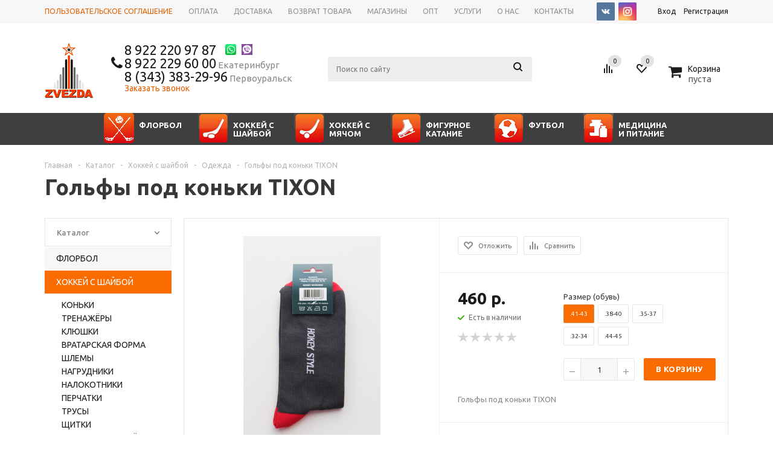

--- FILE ---
content_type: text/html; charset=UTF-8
request_url: https://zvezda96.ru/catalog/khokkey_s_shayboy/odezhda/golfy_pod_konki_tixon/
body_size: 46370
content:
<!DOCTYPE html>
<html xml:lang="ru" lang="ru" xmlns="http://www.w3.org/1999/xhtml" >
<head>
	<title>Гольфы под коньки TIXON - zvezda96.ru</title>
	<meta name="viewport" content="user-scalable=no, initial-scale=1.0, maximum-scale=1.0, width=device-width" />
	<meta name="HandheldFriendly" content="true" />
	<meta name="yes" content="yes" />
	<meta name="apple-mobile-web-app-status-bar-style" content="black" />
	<meta name="SKYPE_TOOLBAR" content="SKYPE_TOOLBAR_PARSER_COMPATIBLE" />
	<meta http-equiv="Content-Type" content="text/html; charset=UTF-8" />
<meta name="keywords" content="интернет-магазин, заказать, купить" />
<meta name="description" content="Универсальный интернет-магазин" />
<script data-skip-moving="true">(function(w, d, n) {var cl = "bx-core";var ht = d.documentElement;var htc = ht ? ht.className : undefined;if (htc === undefined || htc.indexOf(cl) !== -1){return;}var ua = n.userAgent;if (/(iPad;)|(iPhone;)/i.test(ua)){cl += " bx-ios";}else if (/Windows/i.test(ua)){cl += ' bx-win';}else if (/Macintosh/i.test(ua)){cl += " bx-mac";}else if (/Linux/i.test(ua) && !/Android/i.test(ua)){cl += " bx-linux";}else if (/Android/i.test(ua)){cl += " bx-android";}cl += (/(ipad|iphone|android|mobile|touch)/i.test(ua) ? " bx-touch" : " bx-no-touch");cl += w.devicePixelRatio && w.devicePixelRatio >= 2? " bx-retina": " bx-no-retina";if (/AppleWebKit/.test(ua)){cl += " bx-chrome";}else if (/Opera/.test(ua)){cl += " bx-opera";}else if (/Firefox/.test(ua)){cl += " bx-firefox";}ht.className = htc ? htc + " " + cl : cl;})(window, document, navigator);</script>


<link href="/bitrix/js/ui/design-tokens/dist/ui.design-tokens.min.css?172162974923463" type="text/css"  rel="stylesheet" />
<link href="/bitrix/js/ui/fonts/opensans/ui.font.opensans.min.css?16762851992320" type="text/css"  rel="stylesheet" />
<link href="/bitrix/js/main/popup/dist/main.popup.bundle.min.css?173822883426589" type="text/css"  rel="stylesheet" />
<link href="/bitrix/templates/aspro_mshop_96/components/bitrix/catalog.smart.filter/main_ajax/style.css?16762851341133" type="text/css"  rel="stylesheet" />
<link href="/bitrix/templates/aspro_mshop_96/components/bitrix/catalog.element/main/style.css?1676285134311" type="text/css"  rel="stylesheet" />
<link href="/bitrix/templates/aspro_mshop_96/components/bitrix/iblock.vote/element_rating/style.css?1676285134419" type="text/css"  rel="stylesheet" />
<link href="/bitrix/templates/aspro_mshop_96/components/bitrix/sale.gift.main.products/main/style.min.css?1676285134604" type="text/css"  rel="stylesheet" />
<link href="/bitrix/templates/aspro_mshop_96/components/bitrix/sale.basket.basket.line/normal/style.min.css?16762851343326" type="text/css"  rel="stylesheet" />
<link href="/bitrix/templates/aspro_mshop_96/css/font-awesome/css/font-awesome.min.css?167628513431000" type="text/css"  data-template-style="true"  rel="stylesheet" />
<link href="/bitrix/templates/aspro_mshop_96/js/fancybox3/jquery.fancybox.css?14165100264863" type="text/css"  data-template-style="true"  rel="stylesheet" />
<link href="/bitrix/templates/aspro_mshop_96/css/styles.css?1676285134126374" type="text/css"  data-template-style="true"  rel="stylesheet" />
<link href="/bitrix/templates/aspro_mshop_96/ajax/ajax.min.css?1676285134247" type="text/css"  data-template-style="true"  rel="stylesheet" />
<link href="/bitrix/templates/aspro_mshop_96/components/bitrix/menu/asp_top_general_multilevel/style.css?16762851341591" type="text/css"  data-template-style="true"  rel="stylesheet" />
<link href="/bitrix/templates/aspro_mshop_96/components/bitrix/menu/my_top_catalog_second_icons/style.css?16762851341173" type="text/css"  data-template-style="true"  rel="stylesheet" />
<link href="/bitrix/templates/aspro_mshop_96/styles.css?17326910994140" type="text/css"  data-template-style="true"  rel="stylesheet" />
<link href="/bitrix/templates/aspro_mshop_96/template_styles.css?1676285134278513" type="text/css"  data-template-style="true"  rel="stylesheet" />
<link href="/bitrix/templates/aspro_mshop_96/themes/orange/theme.min.css?167628513428683" type="text/css"  data-template-style="true"  rel="stylesheet" />
<link href="/bitrix/templates/aspro_mshop_96/css/media.min.css?167628513481976" type="text/css"  data-template-style="true"  rel="stylesheet" />
<link href="/bitrix/templates/aspro_mshop_96/css/custom.css?16762851343893" type="text/css"  data-template-style="true"  rel="stylesheet" />




<script type="extension/settings" data-extension="currency.currency-core">{"region":"ru"}</script>



<link rel="shortcut icon" href="/favicon.ico?1676285122" type="image/x-icon" />
<link rel="apple-touch-icon" sizes="57x57" href="/upload/aspro.mshop/c9b/c9b83079a12711d4ba8dd8f77130b077.jpg" />
<link rel="apple-touch-icon" sizes="72x72" href="/upload/aspro.mshop/78c/78c005157c8ed6e2e56646d9691a8d3c.jpg" />
			<!--[if gte IE 9]><style type="text/css">.basket_button, .button30, .icon {filter: none;}</style><![endif]-->
	<link href='https://fonts.googleapis.com/css?family=Ubuntu:400,500,700,400italic&subset=latin,cyrillic' rel='stylesheet' type='text/css'>
	 <!-- Global site tag (gtag.js) - Google Analytics -->
</head>

	<body id="main">
		<div id="panel"></div>
								
		<!--'start_frame_cache_options-block'-->		
		<!--'end_frame_cache_options-block'-->
		
		
															
					
												<div class="wrapper has_menu h_color_white m_color_dark  basket_normal head_type_4 banner_auto">
			<div class="header_wrap ">
				<div class="top-h-row">
					<div class="wrapper_inner">
						<div class="content_menu">
								<ul class="menu">
					<li  >
				<a href="/privacy-policy/" style="color: #e66200;"><span>Пользовательское соглашение</span></a>
			</li>
					<li  >
				<a href="/help/payment/"><span>Оплата</span></a>
			</li>
					<li  >
				<a href="/help/delivery/"><span>Доставка</span></a>
			</li>
					<li  >
				<a href="/help/warranty/"><span>Возврат товара</span></a>
			</li>
					<li  >
				<a href="/contacts/stores/"><span>Магазины</span></a>
			</li>
					<li  >
				<a href="/info/opt/"><span>Опт</span></a>
			</li>
					<li  >
				<a href="/help/uslugi/"><span>Услуги</span></a>
			</li>
					<li  >
				<a href="/company/"><span>о нас</span></a>
			</li>
					<li  >
				<a href="/contacts/"><span>Контакты</span></a>
			</li>
			</ul>
	
						</div>
						<div class="phones">
							<span class="phone_wrap">
								<span><i class="fa fa-phone"></i></span>
								<span class="phone_text">
									<a rel="nofollow" href="tel:+79222209787">8 922 220 97 87</a>&nbsp; &nbsp;&nbsp; <a href="https://wa.me/79222209787"><img width="18" alt="whatsapp-icon-300x300.png" src="/upload/medialibrary/8b4/8b44a1b95b50d22fb739bcc519475c1b.png" height="18" title="whatsapp-icon-300x300.png"></a>&nbsp; &nbsp;<a href="viber://chat?number=79222209787"><img width="18" alt="25285.jpg" src="/upload/medialibrary/cca/cca24a086545315946b688152ca3954d.jpg" height="18" title="25285.jpg"></a><br>
 <a rel="nofollow" href="tel:+79222296000">8 922 229 60 00</a> Екатеринбург <br>
 <a rel="nofollow" href="tel:+79321272000">8 (343) 383-29-96</a> Первоуральск								</span>
							</span>
							<span class="order_wrap_btn">
																	<span class="callback_btn">Заказать звонок</span>
															</span>
						</div>
						<div class="h-user-block" id="personal_block">
							<div class="form_mobile_block"><div class="search_middle_block">	<div id="title-search3" class="stitle_form">
		<form action="/catalog/">
			<div class="form-control1 bg">
				<input id="title-search-input3" type="text" name="q" value="" size="40" class="text small_block" maxlength="50" autocomplete="off" placeholder="Поиск по сайту" /><input name="s" type="submit" value="Поиск" class="button icon" />
			</div>
		</form>
	</div>
</div></div>
							<form id="auth_params" action="/ajax/show_personal_block.php">
	<input type="hidden" name="REGISTER_URL" value="/auth/registration/" />
	<input type="hidden" name="FORGOT_PASSWORD_URL" value="/auth/forgot-password/" />
	<input type="hidden" name="PROFILE_URL" value="/personal/" />
	<input type="hidden" name="SHOW_ERRORS" value="Y" />
</form>
<!--'start_frame_cache_iIjGFB'-->	<div class="module-enter no-have-user">
		<span class="avtorization-call enter"><span>Вход</span></span>
		<!--noindex--><a class="register" rel="nofollow" href="/auth/registration/"><span>Регистрация</span></a><!--/noindex-->
		
	</div>
<!--'end_frame_cache_iIjGFB'-->						</div>
						<div class="social top_social">
								<a href="https://vk.com/zvezda96_ru" target="_blank" >
		<img src="/bitrix/components/aspro/social.info.mshop/images/vk.png" alt="ВКонтакте" title="ВКонтакте" />
	</a>
	<a href="https://www.instagram.com/zvezda96_ru/" target="_blank" >
		<img src="/bitrix/components/aspro/social.info.mshop/images/inst.png" alt="Instagram" title="Instagram" />
	</a>
  						</div>
						<div class="clearfix"></div>
					</div>
				</div>
				<header id="header">
					<div class="wrapper_inner">
						<table class="middle-h-row"><tr>
							<td class="logo_wrapp">
								<div class="logo">
											<a href="/"><img src="/upload/aspro.mshop/e3d/e3d23d7c248c783d3bdb49d64d56dc63.jpg" alt="zvezda96.ru" title="zvezda96.ru" /></a>
		<a href="/" class="print_img"><img src="/upload/aspro.mshop/e3d/e3d23d7c248c783d3bdb49d64d56dc63.jpg" alt="zvezda96.ru" title="zvezda96.ru" /></a>
										</div>
							</td>
							<td  class="center_block">
								<div class="main-nav">
									
		<ul class="menu adaptive">
		<li class="menu_opener"><a>Меню</a><i class="icon"></i></li>
	</ul>
	<ul class="menu full">
		<li class="search_row">
			<form action="/catalog/" class="search1">
	<input id="title-search-input4" class="search_field1" type="text" name="q" placeholder="Поиск по сайту" autocomplete="off" />
	<button id="search-submit-button" type="submit" class="submit"><i></i></button>
			<div id="title-search4"></div>
			</form>		</li>
									<li class="menu_item_l1  menu_parent">
					<a href="/catalog/florbol/"
													 onclick="return SubMenuSlide(this);"
											>
						<span>Флорбол</span>
					</a>
					
											<i  class="" onclick="return SubMenuSlide(this);"></i>
						<ul class="submenu">
							
																<li class="menu_item_l1">
									<a class="" href="/catalog/florbol/aksessuary_3/">Аксессуары</a>
								</li>	
																<li class="menu_item_l1">
									<a class="" href="/catalog/florbol/vratarskaya_ekipirovka/">Вратарская экипировка</a>
								</li>	
																<li class="menu_item_l1">
									<a class="" href="/catalog/florbol/klyushki_2/">Клюшки</a>
								</li>	
																<li class="menu_item_l1">
									<a class="" href="/catalog/florbol/chekhly/">чехлы,сумки</a>
								</li>	
																<li class="menu_item_l1">
									<a class="" href="/catalog/florbol/myachi_1/">Мячи</a>
								</li>	
															</li>
						</ul>
						
						
																	</li>
									<li class="menu_item_l1  menu_parent">
					<a href="/catalog/khokkey_s_shayboy/"
													 onclick="return SubMenuSlide(this);"
											>
						<span>Хоккей с шайбой</span>
					</a>
					
											<i  class="" onclick="return SubMenuSlide(this);"></i>
						<ul class="submenu">
							
																<li class="menu_item_l1">
									<a class="" href="/catalog/khokkey_s_shayboy/konki/">Коньки</a>
								</li>	
																<li class="menu_item_l1">
									<a class="" href="/catalog/khokkey_s_shayboy/trenazhyery/">Тренажёры</a>
								</li>	
																<li class="menu_item_l1">
									<a class="" href="/catalog/khokkey_s_shayboy/klyushki/">Клюшки</a>
								</li>	
																<li class="menu_item_l1">
									<a class="" href="/catalog/khokkey_s_shayboy/vratarskaya_forma/">Вратарская форма</a>
								</li>	
																<li class="menu_item_l1">
									<a class="" href="/catalog/khokkey_s_shayboy/shlemy/">Шлемы</a>
								</li>	
																<li class="menu_item_l1">
									<a class="" href="/catalog/khokkey_s_shayboy/nagrudniki/">Нагрудники</a>
								</li>	
																<li class="menu_item_l1">
									<a class="" href="/catalog/khokkey_s_shayboy/nalokotniki/">Налокотники</a>
								</li>	
																<li class="menu_item_l1">
									<a class="" href="/catalog/khokkey_s_shayboy/perchatki/">Перчатки</a>
								</li>	
																<li class="menu_item_l1">
									<a class="" href="/catalog/khokkey_s_shayboy/trusy/">Трусы</a>
								</li>	
																<li class="menu_item_l1">
									<a class="" href="/catalog/khokkey_s_shayboy/shchitki/">Щитки</a>
								</li>	
																<li class="menu_item_l1">
									<a class="" href="/catalog/khokkey_s_shayboy/natelnoe_belye/">Нательное бельё</a>
								</li>	
																<li class="menu_item_l1">
									<a class="" href="/catalog/khokkey_s_shayboy/mayki/">Майки</a>
								</li>	
																<li class="menu_item_l1">
									<a class="" href="/catalog/khokkey_s_shayboy/gamashi_reytuzy/">Гамаши / рейтузы</a>
								</li>	
																<li class="menu_item_l1">
									<a class="" href="/catalog/khokkey_s_shayboy/maski_i_vizory/">Маски и визоры</a>
								</li>	
																<li class="menu_item_l1">
									<a class="" href="/catalog/khokkey_s_shayboy/aksessuary/">Аксессуары</a>
								</li>	
																<li class="menu_item_l1">
									<a class="" href="/catalog/khokkey_s_shayboy/dlya_konkov/">Для коньков</a>
								</li>	
																<li class="menu_item_l1">
									<a class="" href="/catalog/khokkey_s_shayboy/sumki/">Сумки</a>
								</li>	
																<li class="menu_item_l1">
									<a class=" current" href="/catalog/khokkey_s_shayboy/odezhda/">Одежда</a>
								</li>	
																<li class="menu_item_l1">
									<a class="" href="/catalog/khokkey_s_shayboy/obuv/">Обувь</a>
								</li>	
																<li class="menu_item_l1">
									<a class="" href="/catalog/khokkey_s_shayboy/khokkeynye_nabory/">Хоккейные наборы</a>
								</li>	
																<li class="menu_item_l1">
									<a class="" href="/catalog/khokkey_s_shayboy/sudeyskaya_forma/">Судейская форма</a>
								</li>	
																<li class="menu_item_l1">
									<a class="" href="/catalog/khokkey_s_shayboy/rolikovye_konki/"> Коньки роликовые</a>
								</li>	
															</li>
						</ul>
						
						
																	</li>
									<li class="menu_item_l1  menu_parent">
					<a href="/catalog/khokkey_s_myachom/"
													 onclick="return SubMenuSlide(this);"
											>
						<span>Хоккей с мячом</span>
					</a>
					
											<i  class="" onclick="return SubMenuSlide(this);"></i>
						<ul class="submenu">
							
																<li class="menu_item_l1">
									<a class="" href="/catalog/khokkey_s_myachom/aksessuary_1/">Аксессуары</a>
								</li>	
																<li class="menu_item_l1">
									<a class="" href="/catalog/khokkey_s_myachom/zashchita_igroka/">Защита игрока</a>
								</li>	
																<li class="menu_item_l1">
									<a class="" href="/catalog/khokkey_s_myachom/klyushki_1/">Клюшки</a>
								</li>	
																<li class="menu_item_l1">
									<a class="" href="/catalog/khokkey_s_myachom/konki_i_lezviya/">Коньки</a>
								</li>	
																<li class="menu_item_l1">
									<a class="" href="/catalog/khokkey_s_myachom/lezviya_i_stakany_1/">Лезвия и стаканы</a>
								</li>	
																<li class="menu_item_l1">
									<a class="" href="/catalog/khokkey_s_myachom/forma_igrovaya/">Форма игровая</a>
								</li>	
																<li class="menu_item_l1">
									<a class="" href="/catalog/khokkey_s_myachom/sumki_2/">Сумки</a>
								</li>	
																<li class="menu_item_l1">
									<a class="" href="/catalog/khokkey_s_myachom/odezhda_2/">Одежда</a>
								</li>	
															</li>
						</ul>
						
						
																	</li>
									<li class="menu_item_l1  menu_parent">
					<a href="/catalog/figurnoe_katanie/"
													 onclick="return SubMenuSlide(this);"
											>
						<span>Фигурное катание</span>
					</a>
					
											<i  class="" onclick="return SubMenuSlide(this);"></i>
						<ul class="submenu">
							
																<li class="menu_item_l1">
									<a class="" href="/catalog/figurnoe_katanie/konki_figurnye/">Коньки фигурные</a>
								</li>	
																<li class="menu_item_l1">
									<a class="" href="/catalog/figurnoe_katanie/odezhda_1/">Одежда</a>
								</li>	
																<li class="menu_item_l1">
									<a class="" href="/catalog/figurnoe_katanie/aksessuary_2/">Аксессуары</a>
								</li>	
																<li class="menu_item_l1">
									<a class="" href="/catalog/figurnoe_katanie/sumki_1/">Сумки</a>
								</li>	
															</li>
						</ul>
						
						
																	</li>
									<li class="menu_item_l1  menu_parent">
					<a href="/catalog/futbol/"
													 onclick="return SubMenuSlide(this);"
											>
						<span>Футбол</span>
					</a>
					
											<i  class="" onclick="return SubMenuSlide(this);"></i>
						<ul class="submenu">
							
																<li class="menu_item_l1">
									<a class="" href="/catalog/futbol/igrovaya_forma/">Игровая форма</a>
								</li>	
																<li class="menu_item_l1">
									<a class="" href="/catalog/futbol/trenirovochnoe_oborudovanie/">Тренировочное оборудование</a>
								</li>	
																<li class="menu_item_l1">
									<a class="" href="/catalog/futbol/odezhda_3/">Одежда</a>
								</li>	
																<li class="menu_item_l1">
									<a class="" href="/catalog/futbol/raznoe_3/">Разное</a>
								</li>	
																<li class="menu_item_l1">
									<a class="" href="/catalog/futbol/sumki_futbolnye/">Сумки футбольные</a>
								</li>	
															</li>
						</ul>
						
						
																	</li>
									<li class="menu_item_l1 ">
					<a href="/catalog/meditsina_i_pitanie/"
											>
						<span>Медицина и питание</span>
					</a>
					
																	</li>
									<li class="menu_item_l1 ">
					<a href="/services/"
											>
						<span>Услуги</span>
					</a>
					
																	</li>
									<li class="menu_item_l1 ">
					<a href="/sale/"
											>
						<span>Акции</span>
					</a>
					
																	</li>
									<li class="menu_item_l1  menu_parent">
					<a href="/company/"
													 onclick="return SubMenuSlide(this);"
											>
						<span>О компании</span>
					</a>
					
											<i  class="" onclick="return SubMenuSlide(this);"></i>
						<ul class="submenu">
							
																<li class="menu_item_l1">
									<a class="" href="/company/">О компании</a>
								</li>	
																<li class="menu_item_l1">
									<a class="" href="/company/news/">Новости</a>
								</li>	
															</li>
						</ul>
						
						
																	</li>
									<li class="menu_item_l1 ">
					<a href="/contacts/"
											>
						<span>Контакты</span>
					</a>
					
																	</li>
				<li class="stretch"></li>
		
	</ul>
		<div class="search_middle_block">
			<div id="title-search2" class="middle_form">
	<form action="/catalog/">
		<div class="form-control1 bg">
			<input id="title-search-input2" type="text" name="q" value="" size="40" class="text big" maxlength="50" autocomplete="off" placeholder="Поиск по сайту" /><input name="s" type="submit" value="Поиск" class="button noborder" />
		</div>
	</form>
	</div>

	</div>
	<div class="search_block">
		<span class="icon"></span>
	</div>
	
                                    								</div>

								<div class="middle_phone">
									<div class="phones">
										<span class="phone_wrap">
											<span><i class="fa fa-phone"></i></span>
											<span class="phone_text">
												<a rel="nofollow" href="tel:+79222209787">8 922 220 97 87</a>&nbsp; &nbsp;&nbsp; <a href="https://wa.me/79222209787"><img width="18" alt="whatsapp-icon-300x300.png" src="/upload/medialibrary/8b4/8b44a1b95b50d22fb739bcc519475c1b.png" height="18" title="whatsapp-icon-300x300.png"></a>&nbsp; &nbsp;<a href="viber://chat?number=79222209787"><img width="18" alt="25285.jpg" src="/upload/medialibrary/cca/cca24a086545315946b688152ca3954d.jpg" height="18" title="25285.jpg"></a><br>
 <a rel="nofollow" href="tel:+79222296000">8 922 229 60 00</a> Екатеринбург <br>
 <a rel="nofollow" href="tel:+79321272000">8 (343) 383-29-96</a> Первоуральск											</span>
										</span>
										<span class="order_wrap_btn">
																							<span class="callback_btn">Заказать звонок</span>
																					</span>
									</div>
								</div>
								<div class="search">
										<div id="title-search" class="stitle_form">
		<form action="/catalog/">
			<div class="form-control1 bg">
				<input id="title-searchs-input" type="text" name="q" value="" size="40" class="text small_block" maxlength="50" autocomplete="off" placeholder="Поиск по сайту" /><input name="s" type="submit" value="Поиск" class="button icon" />
			</div>
		</form>
	</div>
								</div>
							</td>
							<td class="basket_wrapp">
								<div class="wrapp_all_icons">
										<div class="header-compare-block icon_block iblock" id="compare_line">
											<!--'start_frame_cache_header-compare-block'--><!--noindex-->
<div class="wraps_icon_block">
	<a href="/catalog/compare.php" class="link" title="Список сравниваемых товаров"></a>
	<div class="count">
		<span>
			<span class="items">
				<a href="/catalog/compare.php">0</a>
			</span>
		</span>
	</div>
</div>
<div class="clearfix"></div>
<!--/noindex--><!--'end_frame_cache_header-compare-block'-->										</div>
										<div class="header-cart" id="basket_line">
											<!--'start_frame_cache_header-cart'-->																							
<div class="basket_normal cart  empty_cart   ">
	<!--noindex-->
		<div class="wraps_icon_block delay ndelay">
			<a href="/basket/#tab_DelDelCanBuy" class="link" style="display: none;" title="Список отложенных товаров"></a>
			<div class="count">
				<span>
					<span class="items">
						<span class="text">0</span>
					</span>
				</span>
			</div>
		</div>
		<div class="basket_block f-left">
			<a href="/basket/" class="link" title="Список товаров в корзине"></a>
			<div class="wraps_icon_block basket">
                <i class="fa fa-shopping-cart"></i>
				<a href="/basket/" class="link" title="Список товаров в корзине"></a>
				<div class="count">
					<span>
						<span class="items">
							<a href="/basket/">0</a>
						</span>
					</span>
				</div>
			</div>
			<div class="text f-left">
				<div class="title">Корзина</div>
				<div class="value">
											пуста									</div>
			</div>
			<div class="card_popup_frame popup">
				<div class="basket_popup_wrapper">
					<div class="basket_popup_wrapp" >
						<div class="cart_wrapper" >
							<table class="cart_shell">
								<tbody>
																	</tbody>
							</table>
						</div>
						<div class="basket_empty clearfix">
							<table>
								<tr>
									<td class="image"><div></div></td>
									<td class="description"><div class="basket_empty_subtitle">К сожалению, ваша корзина пуста.</div><div class="basket_empty_description">Исправить это недоразумение очень просто:<br />выберите в каталоге интересующий товар и нажмите кнопку &laquo;В корзину&raquo;.</div></td>
								</tr>
							</table>
						</div>
						<div class="total_wrapp clearfix">
							<div class="total"><span>Общая сумма:</span><span class="price">0 р.</span><div class="clearfix"></div></div>
							<input type="hidden" name="total_price" value="0" />
							<input type="hidden" name="total_count" value="0" />
							<input type="hidden" name="delay_count" value="0" />
							<div class="but_row1">
								<a href="/basket/" class="button short"><span class="text">Перейти в корзину</span></a>
							</div>
						</div>
												<input id="top_basket_params" type="hidden" name="PARAMS" value='a%3A53%3A%7Bs%3A14%3A%22PATH_TO_BASKET%22%3Bs%3A8%3A%22%2Fbasket%2F%22%3Bs%3A13%3A%22PATH_TO_ORDER%22%3Bs%3A7%3A%22%2Forder%2F%22%3Bs%3A10%3A%22SHOW_DELAY%22%3Bs%3A1%3A%22Y%22%3Bs%3A13%3A%22SHOW_PRODUCTS%22%3Bs%3A1%3A%22Y%22%3Bs%3A17%3A%22SHOW_EMPTY_VALUES%22%3Bs%3A1%3A%22Y%22%3Bs%3A13%3A%22SHOW_NOTAVAIL%22%3Bs%3A1%3A%22N%22%3Bs%3A14%3A%22SHOW_SUBSCRIBE%22%3Bs%3A1%3A%22N%22%3Bs%3A10%3A%22SHOW_IMAGE%22%3Bs%3A1%3A%22Y%22%3Bs%3A10%3A%22SHOW_PRICE%22%3Bs%3A1%3A%22Y%22%3Bs%3A12%3A%22SHOW_SUMMARY%22%3Bs%3A1%3A%22Y%22%3Bs%3A17%3A%22SHOW_NUM_PRODUCTS%22%3Bs%3A1%3A%22Y%22%3Bs%3A16%3A%22SHOW_TOTAL_PRICE%22%3Bs%3A1%3A%22Y%22%3Bs%3A10%3A%22CACHE_TYPE%22%3Bs%3A1%3A%22A%22%3Bs%3A20%3A%22HIDE_ON_BASKET_PAGES%22%3Bs%3A1%3A%22Y%22%3Bs%3A18%3A%22SHOW_PERSONAL_LINK%22%3Bs%3A1%3A%22N%22%3Bs%3A16%3A%22PATH_TO_PERSONAL%22%3Bs%3A10%3A%22%2Fpersonal%2F%22%3Bs%3A11%3A%22SHOW_AUTHOR%22%3Bs%3A1%3A%22N%22%3Bs%3A17%3A%22SHOW_REGISTRATION%22%3Bs%3A1%3A%22N%22%3Bs%3A16%3A%22PATH_TO_REGISTER%22%3Bs%3A7%3A%22%2Flogin%2F%22%3Bs%3A17%3A%22PATH_TO_AUTHORIZE%22%3Bs%3A7%3A%22%2Flogin%2F%22%3Bs%3A15%3A%22PATH_TO_PROFILE%22%3Bs%3A10%3A%22%2Fpersonal%2F%22%3Bs%3A14%3A%22POSITION_FIXED%22%3Bs%3A1%3A%22N%22%3Bs%3A17%3A%22POSITION_VERTICAL%22%3Bs%3A3%3A%22top%22%3Bs%3A19%3A%22POSITION_HORIZONTAL%22%3Bs%3A5%3A%22right%22%3Bs%3A14%3A%22MAX_IMAGE_SIZE%22%3Bi%3A70%3Bs%3A4%3A%22AJAX%22%3Bs%3A1%3A%22N%22%3Bs%3A15%3A%22%7EPATH_TO_BASKET%22%3Bs%3A8%3A%22%2Fbasket%2F%22%3Bs%3A14%3A%22%7EPATH_TO_ORDER%22%3Bs%3A7%3A%22%2Forder%2F%22%3Bs%3A11%3A%22%7ESHOW_DELAY%22%3Bs%3A1%3A%22Y%22%3Bs%3A14%3A%22%7ESHOW_PRODUCTS%22%3Bs%3A1%3A%22Y%22%3Bs%3A18%3A%22%7ESHOW_EMPTY_VALUES%22%3Bs%3A1%3A%22Y%22%3Bs%3A14%3A%22%7ESHOW_NOTAVAIL%22%3Bs%3A1%3A%22N%22%3Bs%3A15%3A%22%7ESHOW_SUBSCRIBE%22%3Bs%3A1%3A%22N%22%3Bs%3A11%3A%22%7ESHOW_IMAGE%22%3Bs%3A1%3A%22Y%22%3Bs%3A11%3A%22%7ESHOW_PRICE%22%3Bs%3A1%3A%22Y%22%3Bs%3A13%3A%22%7ESHOW_SUMMARY%22%3Bs%3A1%3A%22Y%22%3Bs%3A18%3A%22%7ESHOW_NUM_PRODUCTS%22%3Bs%3A1%3A%22Y%22%3Bs%3A17%3A%22%7ESHOW_TOTAL_PRICE%22%3Bs%3A1%3A%22Y%22%3Bs%3A11%3A%22%7ECACHE_TYPE%22%3Bs%3A1%3A%22A%22%3Bs%3A21%3A%22%7EHIDE_ON_BASKET_PAGES%22%3Bs%3A1%3A%22Y%22%3Bs%3A19%3A%22%7ESHOW_PERSONAL_LINK%22%3Bs%3A1%3A%22N%22%3Bs%3A17%3A%22%7EPATH_TO_PERSONAL%22%3Bs%3A10%3A%22%2Fpersonal%2F%22%3Bs%3A12%3A%22%7ESHOW_AUTHOR%22%3Bs%3A1%3A%22N%22%3Bs%3A18%3A%22%7ESHOW_REGISTRATION%22%3Bs%3A1%3A%22N%22%3Bs%3A17%3A%22%7EPATH_TO_REGISTER%22%3Bs%3A7%3A%22%2Flogin%2F%22%3Bs%3A18%3A%22%7EPATH_TO_AUTHORIZE%22%3Bs%3A7%3A%22%2Flogin%2F%22%3Bs%3A16%3A%22%7EPATH_TO_PROFILE%22%3Bs%3A10%3A%22%2Fpersonal%2F%22%3Bs%3A15%3A%22%7EPOSITION_FIXED%22%3Bs%3A1%3A%22N%22%3Bs%3A18%3A%22%7EPOSITION_VERTICAL%22%3Bs%3A3%3A%22top%22%3Bs%3A20%3A%22%7EPOSITION_HORIZONTAL%22%3Bs%3A5%3A%22right%22%3Bs%3A15%3A%22%7EMAX_IMAGE_SIZE%22%3Bi%3A70%3Bs%3A5%3A%22%7EAJAX%22%3Bs%3A1%3A%22N%22%3Bs%3A6%3A%22cartId%22%3Bs%3A10%3A%22bx_basket1%22%3B%7D' />
					</div>
				</div>
			</div>
		</div>
	</div>

																						<!--'end_frame_cache_header-cart'-->										</div>
									</div>
									<div class="clearfix"></div>
							</td>
						</tr></table>
					</div>
					<div class="catalog_menu">
						<div class="wrapper_inner">
							<div class="wrapper_middle_menu">
								
		<ul class="menu bottom">
									<li class="menu_item_l1  first">
					<a class="" href="/catalog/florbol/">
                    	<img src="/upload/iblock/0ae/y0bkof26n4slf52ogr8r1afthqu0kfw9.png" width="50" />
                        <div class="menu_name">
							Флорбол                        </div>
                    </a>
											<div class="child submenu">
							<ul class="child_wrapp">
																																					
											<li class='second-icon'>
												<a class="second-icon__image" href="/catalog/florbol/aksessuary_3/">
													<img src="/upload/resize_cache/iblock/c05/50_50_1/c05b1e37c2f9fa2cff0f0a7ea0a13442.png" width="50" />
												</a>
												<a class="title  " href="/catalog/florbol/aksessuary_3/">
													<span class='second-icon'>Аксессуары</span>
												</a>
											</li>
																																														
											<li class='second-icon'>
												<a class="second-icon__image" href="/catalog/florbol/vratarskaya_ekipirovka/">
													<img src="/upload/resize_cache/iblock/aca/50_50_1/aca2c7d34a0cad7c1089399ac5463392.png" width="50" />
												</a>
												<a class="title  " href="/catalog/florbol/vratarskaya_ekipirovka/">
													<span class='second-icon'>Вратарская экипировка</span>
												</a>
											</li>
																																														
											<li class='second-icon'>
												<a class="second-icon__image" href="/catalog/florbol/klyushki_2/">
													<img src="/upload/resize_cache/iblock/c29/50_50_1/c2957ee7431d561cb1445fa6131ad560.png" width="50" />
												</a>
												<a class="title  " href="/catalog/florbol/klyushki_2/">
													<span class='second-icon'>Клюшки</span>
												</a>
											</li>
																																														
											<li class='second-icon'>
												<a class="second-icon__image" href="/catalog/florbol/chekhly/">
													<img src="/upload/resize_cache/iblock/e3a/50_50_1/vjqxr93w1d16l57czc07wxb39hueehs7.png" width="50" />
												</a>
												<a class="title  " href="/catalog/florbol/chekhly/">
													<span class='second-icon'>чехлы,сумки</span>
												</a>
											</li>
																																														
											<li class='second-icon'>
												<a class="second-icon__image" href="/catalog/florbol/myachi_1/">
													<img src="/upload/resize_cache/iblock/018/50_50_1/0188bb288113c006879fdaca6349c404.png" width="50" />
												</a>
												<a class="title   d" href="/catalog/florbol/myachi_1/">
													<span class='second-icon'>Мячи</span>
												</a>
											</li>
																																</ul>
						</div>
									</li>
												<li class="menu_item_l1 ">
					<a class="" href="/catalog/khokkey_s_shayboy/">
                    	<img src="/upload/iblock/fae/fae04b0f789e9a33e74b6176712534e5.png" width="50" />
                        <div class="menu_name">
							Хоккей с шайбой                        </div>
                    </a>
											<div class="child submenu">
							<ul class="child_wrapp">
																																					
											<li class='second-icon'>
												<a class="second-icon__image" href="/catalog/khokkey_s_shayboy/konki/">
													<img src="/upload/resize_cache/iblock/836/50_50_1/83618d7189c90b02241ec675d06bbda7.png" width="50" />
												</a>
												<a class="title  " href="/catalog/khokkey_s_shayboy/konki/">
													<span class='second-icon'>Коньки</span>
												</a>
											</li>
																																														
											<li class='second-icon'>
												<a class="second-icon__image" href="/catalog/khokkey_s_shayboy/trenazhyery/">
													<img src="/upload/iblock/396/39680658f09f603b0b122af679f08c0e.png" width="50" />
												</a>
												<a class="title  " href="/catalog/khokkey_s_shayboy/trenazhyery/">
													<span class='second-icon'>Тренажёры</span>
												</a>
											</li>
																																														
											<li class='second-icon'>
												<a class="second-icon__image" href="/catalog/khokkey_s_shayboy/klyushki/">
													<img src="/upload/resize_cache/iblock/a62/50_50_1/a62f94ac1b2a96e5cd99ae0481be5bc2.png" width="50" />
												</a>
												<a class="title  " href="/catalog/khokkey_s_shayboy/klyushki/">
													<span class='second-icon'>Клюшки</span>
												</a>
											</li>
																																														
											<li class='second-icon'>
												<a class="second-icon__image" href="/catalog/khokkey_s_shayboy/vratarskaya_forma/">
													<img src="/upload/resize_cache/iblock/32b/50_50_1/32b723276b45c53b011584f7a61c33c0.png" width="50" />
												</a>
												<a class="title  " href="/catalog/khokkey_s_shayboy/vratarskaya_forma/">
													<span class='second-icon'>Вратарская форма</span>
												</a>
											</li>
																																														
											<li class='second-icon'>
												<a class="second-icon__image" href="/catalog/khokkey_s_shayboy/shlemy/">
													<img src="/upload/resize_cache/iblock/582/50_50_1/582fec1dd958bdf9b9cebb074ac36f4c.png" width="50" />
												</a>
												<a class="title   d" href="/catalog/khokkey_s_shayboy/shlemy/">
													<span class='second-icon'>Шлемы</span>
												</a>
											</li>
																																														
											<li class='second-icon'>
												<a class="second-icon__image" href="/catalog/khokkey_s_shayboy/nagrudniki/">
													<img src="/upload/resize_cache/iblock/c94/50_50_1/c94c06bc734ff7a97e91e6baeb92cc7a.png" width="50" />
												</a>
												<a class="title   d" href="/catalog/khokkey_s_shayboy/nagrudniki/">
													<span class='second-icon'>Нагрудники</span>
												</a>
											</li>
																																														
											<li class='second-icon'>
												<a class="second-icon__image" href="/catalog/khokkey_s_shayboy/nalokotniki/">
													<img src="/upload/resize_cache/iblock/461/50_50_1/46124919fb46e1e878af0fa3573448c4.png" width="50" />
												</a>
												<a class="title   d" href="/catalog/khokkey_s_shayboy/nalokotniki/">
													<span class='second-icon'>Налокотники</span>
												</a>
											</li>
																																														
											<li class='second-icon'>
												<a class="second-icon__image" href="/catalog/khokkey_s_shayboy/perchatki/">
													<img src="/upload/resize_cache/iblock/708/50_50_1/708c1e78f8732c2ba692a0cfd6a06d02.png" width="50" />
												</a>
												<a class="title   d" href="/catalog/khokkey_s_shayboy/perchatki/">
													<span class='second-icon'>Перчатки</span>
												</a>
											</li>
																																														
											<li class='second-icon'>
												<a class="second-icon__image" href="/catalog/khokkey_s_shayboy/trusy/">
													<img src="/upload/resize_cache/iblock/858/50_50_1/8583c69ad32c109bb895e1c790d8479f.png" width="50" />
												</a>
												<a class="title   d" href="/catalog/khokkey_s_shayboy/trusy/">
													<span class='second-icon'>Трусы</span>
												</a>
											</li>
																																														
											<li class='second-icon'>
												<a class="second-icon__image" href="/catalog/khokkey_s_shayboy/shchitki/">
													<img src="/upload/resize_cache/iblock/78f/50_50_1/78fa803cf3ee28ef2ce6392492db16bf.png" width="50" />
												</a>
												<a class="title   d" href="/catalog/khokkey_s_shayboy/shchitki/">
													<span class='second-icon'>Щитки</span>
												</a>
											</li>
																																														
											<li class='second-icon'>
												<a class="second-icon__image" href="/catalog/khokkey_s_shayboy/natelnoe_belye/">
													<img src="/upload/resize_cache/iblock/642/50_50_1/642f540480de51a57ea0decb814051a2.png" width="50" />
												</a>
												<a class="title   d" href="/catalog/khokkey_s_shayboy/natelnoe_belye/">
													<span class='second-icon'>Нательное бельё</span>
												</a>
											</li>
																																														
											<li class='second-icon'>
												<a class="second-icon__image" href="/catalog/khokkey_s_shayboy/mayki/">
													<img src="/upload/resize_cache/iblock/c49/50_50_1/c497703181a7e4157c072a04800477b3.png" width="50" />
												</a>
												<a class="title   d" href="/catalog/khokkey_s_shayboy/mayki/">
													<span class='second-icon'>Майки</span>
												</a>
											</li>
																																														
											<li class='second-icon'>
												<a class="second-icon__image" href="/catalog/khokkey_s_shayboy/gamashi_reytuzy/">
													<img src="/upload/resize_cache/iblock/07f/50_50_1/07f5c61eab60bba9e5271650f18e12fd.png" width="50" />
												</a>
												<a class="title   d" href="/catalog/khokkey_s_shayboy/gamashi_reytuzy/">
													<span class='second-icon'>Гамаши / рейтузы</span>
												</a>
											</li>
																																														
											<li class='second-icon'>
												<a class="second-icon__image" href="/catalog/khokkey_s_shayboy/maski_i_vizory/">
													<img src="/upload/resize_cache/iblock/aca/50_50_1/acaa728e53e866a49b4b42ecb7b02f39.png" width="50" />
												</a>
												<a class="title   d" href="/catalog/khokkey_s_shayboy/maski_i_vizory/">
													<span class='second-icon'>Маски и визоры</span>
												</a>
											</li>
																																														
											<li class='second-icon'>
												<a class="second-icon__image" href="/catalog/khokkey_s_shayboy/aksessuary/">
													<img src="/upload/resize_cache/iblock/8d7/50_50_1/8d7ae7d22fc6f725deaa5319f724da51.png" width="50" />
												</a>
												<a class="title   d" href="/catalog/khokkey_s_shayboy/aksessuary/">
													<span class='second-icon'>Аксессуары</span>
												</a>
											</li>
																																														
											<li class='second-icon'>
												<a class="second-icon__image" href="/catalog/khokkey_s_shayboy/dlya_konkov/">
													<img src="/upload/resize_cache/iblock/196/50_50_1/196c056157ce28aa2b34e1a29495a97b.png" width="50" />
												</a>
												<a class="title   d" href="/catalog/khokkey_s_shayboy/dlya_konkov/">
													<span class='second-icon'>Для коньков</span>
												</a>
											</li>
																																														
											<li class='second-icon'>
												<a class="second-icon__image" href="/catalog/khokkey_s_shayboy/sumki/">
													<img src="/upload/resize_cache/iblock/29a/50_50_1/29a209e8014ff8f275252f415e286d42.png" width="50" />
												</a>
												<a class="title   d" href="/catalog/khokkey_s_shayboy/sumki/">
													<span class='second-icon'>Сумки</span>
												</a>
											</li>
																																														
											<li class='second-icon'>
												<a class="second-icon__image" href="/catalog/khokkey_s_shayboy/odezhda/">
													<img src="/upload/resize_cache/iblock/f39/50_50_1/f391e737d624070a79f0aca186f6c40b.png" width="50" />
												</a>
												<a class="title   current d" href="/catalog/khokkey_s_shayboy/odezhda/">
													<span class='second-icon'>Одежда</span>
												</a>
											</li>
																																														
											<li class='second-icon'>
												<a class="second-icon__image" href="/catalog/khokkey_s_shayboy/obuv/">
													<img src="/upload/resize_cache/iblock/d4b/50_50_1/d4b69e97f743c30a81e4a0fbd2847488.png" width="50" />
												</a>
												<a class="title   d" href="/catalog/khokkey_s_shayboy/obuv/">
													<span class='second-icon'>Обувь</span>
												</a>
											</li>
																																														
											<li class='second-icon'>
												<a class="second-icon__image" href="/catalog/khokkey_s_shayboy/khokkeynye_nabory/">
													<img src="/upload/resize_cache/iblock/080/50_50_1/080943158e5ce582956ec910fb49a760.png" width="50" />
												</a>
												<a class="title   d" href="/catalog/khokkey_s_shayboy/khokkeynye_nabory/">
													<span class='second-icon'>Хоккейные наборы</span>
												</a>
											</li>
																																														
											<li class='second-icon'>
												<a class="second-icon__image" href="/catalog/khokkey_s_shayboy/sudeyskaya_forma/">
													<img src="/upload/resize_cache/iblock/f57/50_50_1/f57a2421de9af9aa43046d3b3c1030ab.png" width="50" />
												</a>
												<a class="title   d" href="/catalog/khokkey_s_shayboy/sudeyskaya_forma/">
													<span class='second-icon'>Судейская форма</span>
												</a>
											</li>
																																														
											<li class='second-icon'>
												<a class="second-icon__image" href="/catalog/khokkey_s_shayboy/rolikovye_konki/">
													<img src="/upload/resize_cache/iblock/77d/50_50_1/b024dc2q4ja159wh3yi6bmb0ng6ftvzo.jpg" width="50" />
												</a>
												<a class="title   d" href="/catalog/khokkey_s_shayboy/rolikovye_konki/">
													<span class='second-icon'> Коньки роликовые</span>
												</a>
											</li>
																																		<!--noindex-->
									<li><a class="see_more" rel="nofollow" href="javascript:;">... Показать все</span></a></li>
									<!--/noindex-->
															</ul>
						</div>
									</li>
												<li class="menu_item_l1 ">
					<a class="" href="/catalog/khokkey_s_myachom/">
                    	<img src="/upload/iblock/af9/af911471c5c9ac9cf637c22d39f44f9b.png" width="50" />
                        <div class="menu_name">
							Хоккей с мячом                        </div>
                    </a>
											<div class="child submenu">
							<ul class="child_wrapp">
																																					
											<li class='second-icon'>
												<a class="second-icon__image" href="/catalog/khokkey_s_myachom/aksessuary_1/">
													<img src="/upload/iblock/046/04669403e41911b7bded171373581115.png" width="50" />
												</a>
												<a class="title  " href="/catalog/khokkey_s_myachom/aksessuary_1/">
													<span class='second-icon'>Аксессуары</span>
												</a>
											</li>
																																														
											<li class='second-icon'>
												<a class="second-icon__image" href="/catalog/khokkey_s_myachom/zashchita_igroka/">
													<img src="/upload/resize_cache/iblock/d53/50_50_1/d531d58a39798a685c81d245083b82f7.png" width="50" />
												</a>
												<a class="title  " href="/catalog/khokkey_s_myachom/zashchita_igroka/">
													<span class='second-icon'>Защита игрока</span>
												</a>
											</li>
																																														
											<li class='second-icon'>
												<a class="second-icon__image" href="/catalog/khokkey_s_myachom/klyushki_1/">
													<img src="/upload/resize_cache/iblock/504/50_50_1/50418f5dc8c309976f1ed151d57f971c.png" width="50" />
												</a>
												<a class="title  " href="/catalog/khokkey_s_myachom/klyushki_1/">
													<span class='second-icon'>Клюшки</span>
												</a>
											</li>
																																														
											<li class='second-icon'>
												<a class="second-icon__image" href="/catalog/khokkey_s_myachom/konki_i_lezviya/">
													<img src="/upload/resize_cache/iblock/eae/50_50_1/eae8e9849039454f4b96d66aff4282fb.png" width="50" />
												</a>
												<a class="title  " href="/catalog/khokkey_s_myachom/konki_i_lezviya/">
													<span class='second-icon'>Коньки</span>
												</a>
											</li>
																																														
											<li class='second-icon'>
												<a class="second-icon__image" href="/catalog/khokkey_s_myachom/lezviya_i_stakany_1/">
													<img src="/upload/resize_cache/iblock/6d8/50_50_1/6d82f0c07ce506e22b3a0efb5007c1f3.png" width="50" />
												</a>
												<a class="title   d" href="/catalog/khokkey_s_myachom/lezviya_i_stakany_1/">
													<span class='second-icon'>Лезвия и стаканы</span>
												</a>
											</li>
																																														
											<li class='second-icon'>
												<a class="second-icon__image" href="/catalog/khokkey_s_myachom/forma_igrovaya/">
													<img src="/upload/resize_cache/iblock/67f/50_50_1/67f324dfc0a7d031f43df8cb2574ad8c.png" width="50" />
												</a>
												<a class="title   d" href="/catalog/khokkey_s_myachom/forma_igrovaya/">
													<span class='second-icon'>Форма игровая</span>
												</a>
											</li>
																																														
											<li class='second-icon'>
												<a class="second-icon__image" href="/catalog/khokkey_s_myachom/sumki_2/">
													<img src="/upload/resize_cache/iblock/3fb/50_50_1/3fba9d3c933afbde943ecf4b37a53f4f.png" width="50" />
												</a>
												<a class="title   d" href="/catalog/khokkey_s_myachom/sumki_2/">
													<span class='second-icon'>Сумки</span>
												</a>
											</li>
																																														
											<li class='second-icon'>
												<a class="second-icon__image" href="/catalog/khokkey_s_myachom/odezhda_2/">
													<img src="/upload/resize_cache/iblock/728/50_50_1/728b375f3eea256eac7000eeeba5e9e2.png" width="50" />
												</a>
												<a class="title   d" href="/catalog/khokkey_s_myachom/odezhda_2/">
													<span class='second-icon'>Одежда</span>
												</a>
											</li>
																																		<!--noindex-->
									<li><a class="see_more" rel="nofollow" href="javascript:;">... Показать все</span></a></li>
									<!--/noindex-->
															</ul>
						</div>
									</li>
												<li class="menu_item_l1 ">
					<a class="" href="/catalog/figurnoe_katanie/">
                    	<img src="/upload/iblock/933/93372909aa28ec1bbe8073fe3b6fdfc6.png" width="50" />
                        <div class="menu_name">
							Фигурное катание                        </div>
                    </a>
											<div class="child submenu">
							<ul class="child_wrapp">
																																					
											<li class='second-icon'>
												<a class="second-icon__image" href="/catalog/figurnoe_katanie/konki_figurnye/">
													<img src="/upload/resize_cache/iblock/e7c/50_50_1/e7c486e76b0dd6671c846e80899d3e95.png" width="50" />
												</a>
												<a class="title  " href="/catalog/figurnoe_katanie/konki_figurnye/">
													<span class='second-icon'>Коньки фигурные</span>
												</a>
											</li>
																																														
											<li class='second-icon'>
												<a class="second-icon__image" href="/catalog/figurnoe_katanie/odezhda_1/">
													<img src="/upload/resize_cache/iblock/48e/50_50_1/48eeb60d12d1806b0d35ba29878d6afc.png" width="50" />
												</a>
												<a class="title  " href="/catalog/figurnoe_katanie/odezhda_1/">
													<span class='second-icon'>Одежда</span>
												</a>
											</li>
																																														
											<li class='second-icon'>
												<a class="second-icon__image" href="/catalog/figurnoe_katanie/aksessuary_2/">
													<img src="/upload/resize_cache/iblock/cd5/50_50_1/cd58929b3187fdb477f4ae6e9151b23f.png" width="50" />
												</a>
												<a class="title  " href="/catalog/figurnoe_katanie/aksessuary_2/">
													<span class='second-icon'>Аксессуары</span>
												</a>
											</li>
																																														
											<li class='second-icon'>
												<a class="second-icon__image" href="/catalog/figurnoe_katanie/sumki_1/">
													<img src="/upload/resize_cache/iblock/b7d/50_50_1/b7dc6b987e90b62f891c10c9795be77c.png" width="50" />
												</a>
												<a class="title  " href="/catalog/figurnoe_katanie/sumki_1/">
													<span class='second-icon'>Сумки</span>
												</a>
											</li>
																																</ul>
						</div>
									</li>
												<li class="menu_item_l1 ">
					<a class="" href="/catalog/futbol/">
                    	<img src="/upload/iblock/917/9170f3debadf2c7764964b835e3d4f78.png" width="50" />
                        <div class="menu_name">
							Футбол                        </div>
                    </a>
											<div class="child submenu">
							<ul class="child_wrapp">
																																					
											<li class='second-icon'>
												<a class="second-icon__image" href="/catalog/futbol/igrovaya_forma/">
													<img src="/upload/resize_cache/iblock/12a/50_50_1/12abc8e0cdb5b70760fbca353a7d5876.png" width="50" />
												</a>
												<a class="title  " href="/catalog/futbol/igrovaya_forma/">
													<span class='second-icon'>Игровая форма</span>
												</a>
											</li>
																																														
											<li class='second-icon'>
												<a class="second-icon__image" href="/catalog/futbol/trenirovochnoe_oborudovanie/">
													<img src="/upload/resize_cache/iblock/ec0/50_50_1/ec0bc084805ddfac64dedaa8d2ba0b29.png" width="50" />
												</a>
												<a class="title  " href="/catalog/futbol/trenirovochnoe_oborudovanie/">
													<span class='second-icon'>Тренировочное оборудование</span>
												</a>
											</li>
																																														
											<li class='second-icon'>
												<a class="second-icon__image" href="/catalog/futbol/odezhda_3/">
													<img src="" width="50" />
												</a>
												<a class="title  " href="/catalog/futbol/odezhda_3/">
													<span class='second-icon'>Одежда</span>
												</a>
											</li>
																																														
											<li class='second-icon'>
												<a class="second-icon__image" href="/catalog/futbol/raznoe_3/">
													<img src="/upload/resize_cache/iblock/b43/50_50_1/b43530f4bdc68b33650b5696089e6447.png" width="50" />
												</a>
												<a class="title  " href="/catalog/futbol/raznoe_3/">
													<span class='second-icon'>Разное</span>
												</a>
											</li>
																																														
											<li class='second-icon'>
												<a class="second-icon__image" href="/catalog/futbol/sumki_futbolnye/">
													<img src="/upload/resize_cache/iblock/792/50_50_1/7925b0874f3fd95cc33d68f12c0ea556.png" width="50" />
												</a>
												<a class="title   d" href="/catalog/futbol/sumki_futbolnye/">
													<span class='second-icon'>Сумки футбольные</span>
												</a>
											</li>
																																</ul>
						</div>
									</li>
												<li class="menu_item_l1 ">
					<a class="" href="/catalog/meditsina_i_pitanie/">
                    	<img src="/upload/iblock/801/8014f967a6f22476b98211d79e0f56b8.png" width="50" />
                        <div class="menu_name">
							Медицина и питание                        </div>
                    </a>
									</li>
						</ul>
	
                                							</div>
						</div>
					</div>
				</header>
			</div>
							<div class="wrapper_inner">
					<section class="middle">
						<div class="container">
							<div class="breadcrumbs" id="navigation"><a href="/" id="bx_breadcrumb_0" title="Главная"><span>Главная</span></a><span class="separator">-</span><a href="/catalog/" id="bx_breadcrumb_1" title="Каталог"><span>Каталог</span></a><span class="separator">-</span><a href="/catalog/khokkey_s_shayboy/" id="bx_breadcrumb_2" title="Хоккей с шайбой"><span>Хоккей с шайбой</span></a><span class="separator">-</span><a href="/catalog/khokkey_s_shayboy/odezhda/" id="bx_breadcrumb_3" title="Одежда"><span>Одежда</span></a><span class="separator">-</span><span>Гольфы под коньки TIXON</span></div>							<h1>Гольфы под коньки TIXON</h1>
											<div id="content">
																						<div class="left_block catalog vertical">
					<div class="bx_filter bx_filter_vertical">
		<div class="bx_filter_section">
			<form name="MSHOP_SMART_FILTER_form" action="/catalog/khokkey_s_shayboy/odezhda/golfy_pod_konki_tixon/" method="get" class="smartfilter" id="smartfilter">
				<input type="hidden" name="del_url" id="del_url" value="/catalog/filter/clear/apply/" />
									<div class="bx_filter_parameters_box " data-expanded="N" data-prop_code=vozrast data-property_id="198">
						<span class="bx_filter_container_modef"></span>
													<div class="bx_filter_parameters_box_title" >
								<div>
									.Возраст									<div class="char_name">
										<div class="props_list">
																																												</div>
									</div>
								</div>
							</div>
																		<div class="bx_filter_block" style='display:none;'>
							<div class="bx_filter_parameters_box_container ">
																										<input
											type="checkbox"
											value="Y"
											name="MSHOP_SMART_FILTER_198_2964676573"
											id="MSHOP_SMART_FILTER_198_2964676573"
																																	onclick="smartFilter.click(this)"
											data-action="closes_filter"
										/>
										<label data-role="label_MSHOP_SMART_FILTER_198_2964676573" class="bx_filter_param_label   " for="MSHOP_SMART_FILTER_198_2964676573">
											<span class="bx_filter_input_checkbox">
												
												<span class="bx_filter_param_text" title="INT">INT (<span data-role="count_MSHOP_SMART_FILTER_198_2964676573">26</span>)</span>
											</span>
										</label>
																													<input
											type="checkbox"
											value="Y"
											name="MSHOP_SMART_FILTER_198_3350359883"
											id="MSHOP_SMART_FILTER_198_3350359883"
																																	onclick="smartFilter.click(this)"
											data-action="closes_filter"
										/>
										<label data-role="label_MSHOP_SMART_FILTER_198_3350359883" class="bx_filter_param_label   " for="MSHOP_SMART_FILTER_198_3350359883">
											<span class="bx_filter_input_checkbox">
												
												<span class="bx_filter_param_text" title="JR">JR (<span data-role="count_MSHOP_SMART_FILTER_198_3350359883">150</span>)</span>
											</span>
										</label>
																													<input
											type="checkbox"
											value="Y"
											name="MSHOP_SMART_FILTER_198_2504229932"
											id="MSHOP_SMART_FILTER_198_2504229932"
																																	onclick="smartFilter.click(this)"
											data-action="closes_filter"
										/>
										<label data-role="label_MSHOP_SMART_FILTER_198_2504229932" class="bx_filter_param_label   " for="MSHOP_SMART_FILTER_198_2504229932">
											<span class="bx_filter_input_checkbox">
												
												<span class="bx_filter_param_text" title="SR">SR (<span data-role="count_MSHOP_SMART_FILTER_198_2504229932">242</span>)</span>
											</span>
										</label>
																													<input
											type="checkbox"
											value="Y"
											name="MSHOP_SMART_FILTER_198_3796153530"
											id="MSHOP_SMART_FILTER_198_3796153530"
																																	onclick="smartFilter.click(this)"
											data-action="closes_filter"
										/>
										<label data-role="label_MSHOP_SMART_FILTER_198_3796153530" class="bx_filter_param_label   " for="MSHOP_SMART_FILTER_198_3796153530">
											<span class="bx_filter_input_checkbox">
												
												<span class="bx_filter_param_text" title="YTH">YTH (<span data-role="count_MSHOP_SMART_FILTER_198_3796153530">82</span>)</span>
											</span>
										</label>
																													<input
											type="checkbox"
											value="Y"
											name="MSHOP_SMART_FILTER_198_2068702464"
											id="MSHOP_SMART_FILTER_198_2068702464"
																																	onclick="smartFilter.click(this)"
											data-action="closes_filter"
										/>
										<label data-role="label_MSHOP_SMART_FILTER_198_2068702464" class="bx_filter_param_label  last " for="MSHOP_SMART_FILTER_198_2068702464">
											<span class="bx_filter_input_checkbox">
												
												<span class="bx_filter_param_text" title="KID">KID (<span data-role="count_MSHOP_SMART_FILTER_198_2068702464">2</span>)</span>
											</span>
										</label>
																																	</div>
							<div class="clb"></div>
						</div>
					</div>
									<div class="clb"></div>
					<div class="bx_filter_button_box active">
						<div class="bx_filter_block">
							<div class="bx_filter_parameters_box_container">
								<div class="bx_filter_popup_result right" id="modef_mobile" style="display:none">
									Выбрано <span id="modef_num_mobile">0</span>									<a href="/catalog/filter/clear/apply/" class="button white_bg">Показать</a>
								</div>
								<div class="bx_filter_popup_result right" id="modef" style="display:none">
									Выбрано <span id="modef_num">0</span>									<a href="/catalog/filter/clear/apply/" class="button white_bg">Показать</a>
								</div>
								<input class="bx_filter_search_button button small" type="submit" id="set_filter" name="set_filter" data-href="" value="Показать" />
								<input class="bx_filter_search_reset button small transparent" type="reset" id="del_filter" name="del_filter" data-href="" value="Сбросить" />
							</div>
						</div>
					</div>
							</form>
			<div style="clear: both;"></div>
		</div>
	</div>
					<div class="internal_sections_list">
	<div class="title opened">
		<div class="inner_block">Каталог			<span class="hider opened"></span>
		</div>
	</div>
	<ul class="sections_list_wrapp">
							
			<li class="item " id="bx_1847241719_446" data-id="446">
				<a href="/catalog/florbol/" class="parent"><span>Флорбол</span></a>
									<div class="child_container">
						<div class="child_wrapp ">
							<ul class="child">
																																				<li class="menu_item " data-id="483"><a href="/catalog/florbol/aksessuary_3/">Аксессуары</a></li>
																																													<li class="menu_item " data-id="485"><a href="/catalog/florbol/vratarskaya_ekipirovka/">Вратарская экипировка</a></li>
																																													<li class="menu_item " data-id="486"><a href="/catalog/florbol/klyushki_2/">Клюшки</a></li>
																																													<li class="menu_item " data-id="494"><a href="/catalog/florbol/chekhly/">чехлы,сумки</a></li>
																																													<li class="menu_item " data-id="487"><a href="/catalog/florbol/myachi_1/">Мячи</a></li>
																								</ul>
						</div>
					</div>
							</li>
							
			<li class="item cur" id="bx_1847241719_357" data-id="357">
				<a href="/catalog/khokkey_s_shayboy/" class="parent"><span>Хоккей с шайбой</span></a>
									<div class="child_container">
						<div class="child_wrapp bDepth3 clearfix">
							<ul class="child">
																																				<li class="menu_item " data-id="369"><a href="/catalog/khokkey_s_shayboy/konki/">Коньки</a></li>
																																													<li class="menu_item " data-id="354"><a href="/catalog/khokkey_s_shayboy/trenazhyery/">Тренажёры</a></li>
																																													<li class="menu_item " data-id="368"><a href="/catalog/khokkey_s_shayboy/klyushki/">Клюшки</a></li>
																																													<li class="bDepth3">
											<a class="menu_title " data-id="358" href="/catalog/khokkey_s_shayboy/vratarskaya_forma/">Вратарская форма</a>
																					</li>
																																													<li class="menu_item " data-id="373"><a href="/catalog/khokkey_s_shayboy/shlemy/">Шлемы</a></li>
																																													<li class="menu_item " data-id="372"><a href="/catalog/khokkey_s_shayboy/nagrudniki/">Нагрудники</a></li>
																																													<li class="menu_item " data-id="378"><a href="/catalog/khokkey_s_shayboy/nalokotniki/">Налокотники</a></li>
																																													<li class="menu_item " data-id="379"><a href="/catalog/khokkey_s_shayboy/perchatki/">Перчатки</a></li>
																																													<li class="menu_item " data-id="380"><a href="/catalog/khokkey_s_shayboy/trusy/">Трусы</a></li>
																																													<li class="menu_item " data-id="381"><a href="/catalog/khokkey_s_shayboy/shchitki/">Щитки</a></li>
																																													<li class="menu_item " data-id="389"><a href="/catalog/khokkey_s_shayboy/natelnoe_belye/">Нательное бельё</a></li>
																																													<li class="menu_item " data-id="390"><a href="/catalog/khokkey_s_shayboy/mayki/">Майки</a></li>
																																													<li class="menu_item " data-id="395"><a href="/catalog/khokkey_s_shayboy/gamashi_reytuzy/">Гамаши / рейтузы</a></li>
																																													<li class="menu_item " data-id="371"><a href="/catalog/khokkey_s_shayboy/maski_i_vizory/">Маски и визоры</a></li>
																																													<li class="bDepth3">
											<a class="menu_title " data-id="375" href="/catalog/khokkey_s_shayboy/aksessuary/">Аксессуары</a>
																					</li>
																																													<li class="bDepth3">
											<a class="menu_title " data-id="361" href="/catalog/khokkey_s_shayboy/dlya_konkov/">Для коньков</a>
																					</li>
																																													<li class="bDepth3">
											<a class="menu_title " data-id="412" href="/catalog/khokkey_s_shayboy/sumki/">Сумки</a>
																					</li>
																																													<li class="bDepth3">
											<a class="menu_title menu_title_fat" data-id="392" href="/catalog/khokkey_s_shayboy/odezhda/">Одежда</a>
																							<ul>
																											<li ><a class="menu_item " data-id="401" href="/catalog/khokkey_s_shayboy/odezhda/beysbolki_i_kepki/">Бейсболки и кепки</a></li>
																											<li ><a class="menu_item " data-id="464" href="/catalog/khokkey_s_shayboy/odezhda/shapki/">Шапки</a></li>
																											<li ><a class="menu_item " data-id="488" href="/catalog/khokkey_s_shayboy/odezhda/sharfy_perchatki/">Шарфы, перчатки</a></li>
																											<li ><a class="menu_item " data-id="408" href="/catalog/khokkey_s_shayboy/odezhda/kostyumy/">Костюмы</a></li>
																											<li ><a class="menu_item " data-id="393" href="/catalog/khokkey_s_shayboy/odezhda/kurtki_i_vetrovki/">Куртки и ветровки</a></li>
																											<li ><a class="menu_item " data-id="404" href="/catalog/khokkey_s_shayboy/odezhda/tolstovki/">Толстовки</a></li>
																											<li ><a class="menu_item " data-id="400" href="/catalog/khokkey_s_shayboy/odezhda/futbolki/">Футболки</a></li>
																											<li ><a class="menu_item " data-id="407" href="/catalog/khokkey_s_shayboy/odezhda/bryuki_i_shorty/">Брюки и шорты</a></li>
																											<li ><a class="menu_item " data-id="409" href="/catalog/khokkey_s_shayboy/odezhda/noski/">Носки</a></li>
																									</ul>
																					</li>
																																													<li class="menu_item " data-id="441"><a href="/catalog/khokkey_s_shayboy/obuv/">Обувь</a></li>
																																													<li class="menu_item " data-id="467"><a href="/catalog/khokkey_s_shayboy/khokkeynye_nabory/">Хоккейные наборы</a></li>
																																													<li class="menu_item " data-id="456"><a href="/catalog/khokkey_s_shayboy/sudeyskaya_forma/">Судейская форма</a></li>
																																													<li class="menu_item " data-id="495"><a href="/catalog/khokkey_s_shayboy/rolikovye_konki/"> Коньки роликовые</a></li>
																								</ul>
						</div>
					</div>
							</li>
							
			<li class="item " id="bx_1847241719_374" data-id="374">
				<a href="/catalog/khokkey_s_myachom/" class="parent"><span>Хоккей с мячом</span></a>
									<div class="child_container">
						<div class="child_wrapp bDepth3 clearfix">
							<ul class="child">
																																				<li class="menu_item " data-id="414"><a href="/catalog/khokkey_s_myachom/aksessuary_1/">Аксессуары</a></li>
																																													<li class="menu_item " data-id="417"><a href="/catalog/khokkey_s_myachom/zashchita_igroka/">Защита игрока</a></li>
																																													<li class="menu_item " data-id="418"><a href="/catalog/khokkey_s_myachom/klyushki_1/">Клюшки</a></li>
																																													<li class="menu_item " data-id="415"><a href="/catalog/khokkey_s_myachom/konki_i_lezviya/">Коньки</a></li>
																																													<li class="menu_item " data-id="489"><a href="/catalog/khokkey_s_myachom/lezviya_i_stakany_1/">Лезвия и стаканы</a></li>
																																													<li class="menu_item " data-id="419"><a href="/catalog/khokkey_s_myachom/forma_igrovaya/">Форма игровая</a></li>
																																													<li class="bDepth3">
											<a class="menu_title " data-id="468" href="/catalog/khokkey_s_myachom/sumki_2/">Сумки</a>
																					</li>
																																													<li class="menu_item " data-id="463"><a href="/catalog/khokkey_s_myachom/odezhda_2/">Одежда</a></li>
																								</ul>
						</div>
					</div>
							</li>
							
			<li class="item " id="bx_1847241719_356" data-id="356">
				<a href="/catalog/figurnoe_katanie/" class="parent"><span>Фигурное катание</span></a>
									<div class="child_container">
						<div class="child_wrapp bDepth3 clearfix">
							<ul class="child">
																																				<li class="menu_item " data-id="382"><a href="/catalog/figurnoe_katanie/konki_figurnye/">Коньки фигурные</a></li>
																																													<li class="bDepth3">
											<a class="menu_title " data-id="420" href="/catalog/figurnoe_katanie/odezhda_1/">Одежда</a>
																					</li>
																																													<li class="bDepth3">
											<a class="menu_title " data-id="421" href="/catalog/figurnoe_katanie/aksessuary_2/">Аксессуары</a>
																					</li>
																																													<li class="menu_item " data-id="465"><a href="/catalog/figurnoe_katanie/sumki_1/">Сумки</a></li>
																								</ul>
						</div>
					</div>
							</li>
							
			<li class="item " id="bx_1847241719_444" data-id="444">
				<a href="/catalog/futbol/" class="parent"><span>Футбол</span></a>
									<div class="child_container">
						<div class="child_wrapp ">
							<ul class="child">
																																				<li class="menu_item " data-id="477"><a href="/catalog/futbol/igrovaya_forma/">Игровая форма</a></li>
																																													<li class="menu_item " data-id="476"><a href="/catalog/futbol/trenirovochnoe_oborudovanie/">Тренировочное оборудование</a></li>
																																													<li class="menu_item " data-id="490"><a href="/catalog/futbol/odezhda_3/">Одежда</a></li>
																																													<li class="menu_item " data-id="479"><a href="/catalog/futbol/raznoe_3/">Разное</a></li>
																																													<li class="menu_item " data-id="478"><a href="/catalog/futbol/sumki_futbolnye/">Сумки футбольные</a></li>
																								</ul>
						</div>
					</div>
							</li>
							
			<li class="item " id="bx_1847241719_442" data-id="442">
				<a href="/catalog/meditsina_i_pitanie/" class=""><span>Медицина и питание</span></a>
							</li>
			</ul>
	</div>
	</div>
<div class="right_block clearfix catalog" id="right_block_ajax">
<div class="catalog_detail">
	<div class="basket_props_block" id="bx_basket_div_43656" style="display: none;">
<div class="wrapper">
	<table>
	<tr><td>Цвет</td>
	<td>
<select name="prop[TSVET_1]"><option value="42203" >NYRW</option><option value="42204" >TACKS</option><option value="42205" >BLK</option><option value="42206" >RDWH</option><option value="42207" >RDRD</option><option value="42208" >синий</option><option value="42209" >красный</option><option value="42210" >красный</option><option value="42211" >синий</option><option value="42212" >NVSF</option><option value="42213" >RYWH</option><option value="42214" >NVWH</option><option value="42215" >NVRW</option></select>	</td></tr>
	</table>
	</div>
</div>
<div class="item_main_info " id="bx_117848907_43656">
	<div class="img_wrapper">
		<div class="stickers">
					</div>
		<div class="item_slider">
						<div class="slides">
									<div class="offers_img wof">
																										<a href="/upload/iblock/423/4okasb03p83x2k04kwjeprcu3t8z5p3i.jpg" class="fancy_offer" title="e1707f8e5ee7eae23460993480874033">
								<img id="bx_117848907_43656_pict" src="/upload/resize_cache/iblock/423/340_340_140cd750bba9870f18aada2478b24840a/4okasb03p83x2k04kwjeprcu3t8z5p3i.jpg" alt="e1707f8e5ee7eae23460993480874033" title="e1707f8e5ee7eae23460993480874033">
							</a>
											</div>
							</div>
										<div class="wrapp_thumbs">
					<div class="sliders">
						<div class="thumbs" style="">
						</div>
					</div>
				</div>
					</div>
							<div class="item_slider flex"></div>
			</div>
	<div class="right_info">
		<div class="info_item">
							<div class="top_info">
					<div class="wrap_md">
																			<div>
																	<div class="like_icons iblock">
																																	<div class="wish_item text " data-item="43656" data-iblock="30" data-offers="Y" data-props="SIZES;COLOR_REF;RAZMER_1;RAZMER;TOLSHCHINA;ZHESTKOST;KHVAT;KHVAT_1;CML2_ARTICLE;CML2_BASE_UNIT;CML2_MANUFACTURER;CML2_TRAITS;CML2_TAXES;UROVEN;CML2_ATTRIBUTES;CML2_BAR_CODE;BREND;KATEGORIYA;VOZRAST;TOLSHCHINA;BREND;KATEGORIYA;VOZRAST;VID;ZHESTKOST_1;KHVAT_1;ZAGIB;SERIYA_2;RISUNOK;TSVET_OBSHCHIY;RAZMER_OBSHCHIY;RAZMER_OBUV;POLNOTA_OBSHCHIY;TEST;TSVET;RAZMER;DOKUMENTY;RASSYLKA_KHOKKEY_S_SHAYBOY;KHOKKEY_S_MYACHOM;RASSYLKA_DLYA_ROZNITSY_NOVOSTI_I_SKIDKI;RAZMER_1;TSVET_1;RAZMER_2;ZHESTKOST;KHVAT;ZAGIB_1;TSVET_2;RAZMER_3;POLNOTA;TSVET_3;TSVET_4;RAZMER_4;RAZMER_5;TSVET_5;TSVET_6;RAZMER_6;RAZMER_7;RAZMER_8;TSVET_7;RAZMER_9;TSVET_8;RAZMER_10;RAZMER_11;RAZMER_12;POLNOTA_1;TSVET_9;RAZMER_13;RAZMER_14;RAZMER_15;RAZMER_16;TSVET_10;RAZMER_17;TSVET_11;RAZMER_18;TSVET_12;TSVET_13;RAZMER_19;TSVET_14;TSVET_15;RAZMER_20;RAZMER_21;TSVET_16;RAZMER_22;RAZMER_23;POLNOTA_2;RAZMER_24;TSVET_17;TSVET_18;TSVET_19;RAZMER_25;TSVET_20;TSVET_21;TSVET_22;TSVET_23;RAZMER_26;TSVET_24;RAZMER_27;TSVET_25;RAZMER_28;RAZMER_29;RAZMER_30;TSVET_26;RAZMER_31;RAZMER_32;TSVET_27;KHVAT_2;ARTIKULOZON;ARTIKULOZON_NOMENKLATURA;STRANA;ID_TOVARA;ID_TOVARA_1;COLOR_PICTURE">
													<span class="value pseudo TYPE_1" title="Отложить"><span>Отложить</span></span>
													<span class="value pseudo added TYPE_1" title="Отложено"><span>Отложено</span></span>
												</div>
																																																						<div data-item="43656" data-iblock="30" data-href="/catalog/khokkey_s_shayboy/odezhda/golfy_pod_konki_tixon/?action=ADD_TO_COMPARE_LIST&amp;id=43656" class="compare_item text TYPE_1">
													<span class="value pseudo" title="Сравнить"><span>Сравнить</span></span>
													<span class="value pseudo added" title="В сравнении"><span>В сравнении</span></span>
												</div>
																														</div>
																							</div>
											</div>
				</div>
						<div class="middle_info wrap_md">
				<div class="prices_block iblock">
					<div class="cost prices clearfix">
																<div class="price" id="bx_117848907_43656_price">
																					 460 р.																														</div>
									<div class="price discount" >
										<strike id="bx_117848907_43656_old_price" style="display:none;">460 р.</strike>
									</div>
																			<div class="sale_block" style="display:none;">
																						<div class="value">-0%</div>
											<div class="text">Экономия <span>0 р.</span></div>
											<div class="clearfix"></div>
										</div>
																													</div>
										<div class="item-stock" id=bx_117848907_43656_store_quantity><span class="icon stock"></span><span class="value"><span class='store_view'>Есть в наличии</span></span></div>											<div class="rating">
							<!--'start_frame_cache_sBq3II'-->
<div class="iblock-vote" id="vote_43656">

<table>
	<tr>
										<td><div id="vote_43656_0" class="star-active star-empty" title="1" onmouseover="voteScript.trace_vote(this, true);" onmouseout="voteScript.trace_vote(this, false)" onclick="voteScript.do_vote(this, 'vote_43656', {'SESSION_PARAMS':'e7c936532401902ed2cac267c83ac45c','PAGE_PARAMS':{'ELEMENT_ID':'43656'},'sessid':'b268fd4fe30313adc5ff261bbc7134f8','AJAX_CALL':'Y'})"></div></td>
							<td><div id="vote_43656_1" class="star-active star-empty" title="2" onmouseover="voteScript.trace_vote(this, true);" onmouseout="voteScript.trace_vote(this, false)" onclick="voteScript.do_vote(this, 'vote_43656', {'SESSION_PARAMS':'e7c936532401902ed2cac267c83ac45c','PAGE_PARAMS':{'ELEMENT_ID':'43656'},'sessid':'b268fd4fe30313adc5ff261bbc7134f8','AJAX_CALL':'Y'})"></div></td>
							<td><div id="vote_43656_2" class="star-active star-empty" title="3" onmouseover="voteScript.trace_vote(this, true);" onmouseout="voteScript.trace_vote(this, false)" onclick="voteScript.do_vote(this, 'vote_43656', {'SESSION_PARAMS':'e7c936532401902ed2cac267c83ac45c','PAGE_PARAMS':{'ELEMENT_ID':'43656'},'sessid':'b268fd4fe30313adc5ff261bbc7134f8','AJAX_CALL':'Y'})"></div></td>
							<td><div id="vote_43656_3" class="star-active star-empty" title="4" onmouseover="voteScript.trace_vote(this, true);" onmouseout="voteScript.trace_vote(this, false)" onclick="voteScript.do_vote(this, 'vote_43656', {'SESSION_PARAMS':'e7c936532401902ed2cac267c83ac45c','PAGE_PARAMS':{'ELEMENT_ID':'43656'},'sessid':'b268fd4fe30313adc5ff261bbc7134f8','AJAX_CALL':'Y'})"></div></td>
							<td><div id="vote_43656_4" class="star-active star-empty" title="5" onmouseover="voteScript.trace_vote(this, true);" onmouseout="voteScript.trace_vote(this, false)" onclick="voteScript.do_vote(this, 'vote_43656', {'SESSION_PARAMS':'e7c936532401902ed2cac267c83ac45c','PAGE_PARAMS':{'ELEMENT_ID':'43656'},'sessid':'b268fd4fe30313adc5ff261bbc7134f8','AJAX_CALL':'Y'})"></div></td>
							</tr>
</table>
</div><!--'end_frame_cache_sBq3II'-->						</div>
									</div>
				<div class="buy_block iblock">
											<div class="sku_props">
															<div class="bx_catalog_item_scu wrapper_sku" id="bx_117848907_43656_skudiv">
									<div class="bx_item_detail_size" id="bx_117848907_43656_prop_538_cont"><span class="show_class bx_item_section_name">Размер (обувь)</span><div class="bx_size_scroller_container"><div class="bx_size"><ul id="bx_117848907_43656_prop_538_list"><li data-treevalue="538_5875" data-showtype="li" data-onevalue="5875" title="Размер (обувь): .41-43" style=""><i></i><span class="cnt">.41-43</span></li><li data-treevalue="538_5879" data-showtype="li" data-onevalue="5879" title="Размер (обувь): .38-40" style=""><i></i><span class="cnt">.38-40</span></li><li data-treevalue="538_5883" data-showtype="li" data-onevalue="5883" title="Размер (обувь): .35-37" style=""><i></i><span class="cnt">.35-37</span></li><li data-treevalue="538_5897" data-showtype="li" data-onevalue="5897" title="Размер (обувь): .32-34" style=""><i></i><span class="cnt">.32-34</span></li><li data-treevalue="538_42501" data-showtype="li" data-onevalue="42501" title="Размер (обувь): .44-45" style=""><i></i><span class="cnt">.44-45</span></li></ul></div></div></div>								</div>
																											</div>
																<div class="offer_buy_block buys_wrapp" style="display:none;">
							<div class="counter_wrapp"></div>
						</div>						
									</div>
									<div class="preview_text">Гольфы под коньки TIXON</div>
							</div>
						<div class="element_detail_text wrap_md">
				<div class="iblock sh">
					<div class="share_wrapp">
	<div class="text button transparent">Поделиться</div>
	<div class="yashare-auto-init shares" data-yashareL10n="ru" data-yashareType="none" data-yashareQuickServices="yaru,vkontakte,facebook,twitter,odnoklassniki,moimir,gplus"></div> 
</div>
				</div>
				<div class="iblock price_txt">
					Цена действительна только для интернет-магазина и может отличаться от цен в розничных магазинах
				</div>
			</div>
		</div>
	</div>
	
					</div>

<div class="tabs_section">
	<ul class="tabs1 main_tabs1 tabs-head">
									<li class=" current">
				<span>Описание</span>
			</li>
													<li class="product_ask_tab ">
				<span>Задать вопрос</span>
			</li>
								        	</ul>
	<ul class="tabs_content tabs-body">
													<li class=" current">
																							<div class="props_block">
																																																																																																																		<div class="char">
												<div class="char_name">
													<span >.Бренд</span>
												</div>
												<div class="char_value">
																											HOCKEY STYLE																									</div>
											</div>
																																																																																																																																																																																																																																																																																																																																																																																																																																																																																																																																																																																																																																																																																																																																																																																																																																																																																																																																																																																																																																																																																																																																																																																																																																																																																																																																																																																																																																																																																																																																																																																																																																																																																																																																											</div>
																												</li>
		
		
		
		
					<li class="">
				<div class="wrap_md forms">
					<div class="iblock text_block">
						Вы можете задать любой интересующий вас вопрос по товару или работе магазина.<br/><br/>
Наши квалифицированные специалисты обязательно вам помогут.					</div>
					<div class="iblock form_block">
						<div id="ask_block"></div>
					</div>
				</div>
			</li>
		
		
		        
		
        	</ul>
</div>
<div class="gifts">
<!--'start_frame_cache_6zLbbW'-->
	<span id="sale_gift_product_970954205" class="sale_gift_product_container"></span>

		<!--'end_frame_cache_6zLbbW'--><!--'start_frame_cache_KSBlai'--><div class="bx_item_list_you_looked_horizontal gift_block">
	<div id="sale_gift_main_products_1916985349" class="bx_sale_gift_main_products common_product wrapper_block">
			</div>
</div>
<!--'end_frame_cache_KSBlai'--></div>
<!--http://schema.org -->

<div itemscope itemtype="http://schema.org/Product" style="display: none">
	<div itemprop="name">Гольфы под коньки TIXON</div>
	
			<img itemprop="image" src="/upload/iblock/423/4okasb03p83x2k04kwjeprcu3t8z5p3i.jpg" alt="Гольфы под коньки TIXON" />
		
				<div itemprop="offers" itemscope itemtype="http://schema.org/AggregateOffer">
			<span itemprop="lowPrice">460</span>
			<span itemprop="offerCount">5</span>
			<span itemprop="priceCurrency" content="RUB">RUB</span>
							<div itemprop="offers" itemscope itemtype="http://schema.org/Offer">
					<a itemprop="url" href="/catalog/khokkey_s_shayboy/odezhda/noski/golfy_pod_konki_tixon/?oid=43657">Гольфы под коньки TIXON (41-43)</a>
					<span itemprop="price">460</span>
					<span itemprop="priceCurrency">RUB</span>
				</div>
							<div itemprop="offers" itemscope itemtype="http://schema.org/Offer">
					<a itemprop="url" href="/catalog/khokkey_s_shayboy/odezhda/noski/golfy_pod_konki_tixon/?oid=43661">Гольфы под коньки TIXON (38-40)</a>
					<span itemprop="price">460</span>
					<span itemprop="priceCurrency">RUB</span>
				</div>
							<div itemprop="offers" itemscope itemtype="http://schema.org/Offer">
					<a itemprop="url" href="/catalog/khokkey_s_shayboy/odezhda/noski/golfy_pod_konki_tixon/?oid=43660">Гольфы под коньки TIXON (35-37)</a>
					<span itemprop="price">460</span>
					<span itemprop="priceCurrency">RUB</span>
				</div>
							<div itemprop="offers" itemscope itemtype="http://schema.org/Offer">
					<a itemprop="url" href="/catalog/khokkey_s_shayboy/odezhda/noski/golfy_pod_konki_tixon/?oid=43659">Гольфы под коньки TIXON (32-34)</a>
					<span itemprop="price">460</span>
					<span itemprop="priceCurrency">RUB</span>
				</div>
							<div itemprop="offers" itemscope itemtype="http://schema.org/Offer">
					<a itemprop="url" href="/catalog/khokkey_s_shayboy/odezhda/noski/golfy_pod_konki_tixon/?oid=43658">Гольфы под коньки TIXON (44-45)</a>
					<span itemprop="price">460</span>
					<span itemprop="priceCurrency">RUB</span>
				</div>
					</div>
	
																														<div itemprop="additionalProperty" itemscope itemtype="http://schema.org/PropertyValue">
						<div itemprop="name">.Бренд</div>
						<div itemprop="value">HOCKEY STYLE</div>
					</div>
																																																																																																																																																																																																																																																																																																																																																		
	</div>  
					<div id="ask_block_content">
			<div id="comp_13d00ff0a9b1fe503861c08f0e92b1ef"><!--'start_frame_cache_4enrz3'--><div class="form inline ASK">
	<!--noindex-->
	<div class="form_head">
					<h4>Задать вопрос</h4>
					</div>
		
<form name="ASK" action="/catalog/khokkey_s_shayboy/odezhda/golfy_pod_konki_tixon/" method="POST" enctype="multipart/form-data"><input type="hidden" name="bxajaxid" id="bxajaxid_13d00ff0a9b1fe503861c08f0e92b1ef_8BACKi" value="13d00ff0a9b1fe503861c08f0e92b1ef" /><input type="hidden" name="AJAX_CALL" value="Y" /><input type="hidden" name="sessid" id="sessid" value="b268fd4fe30313adc5ff261bbc7134f8" /><input type="hidden" name="WEB_FORM_ID" value="2" />	<input type="hidden" name="sessid" id="sessid_1" value="b268fd4fe30313adc5ff261bbc7134f8" />	<div class="form_body">
									<div class="form_left">
																																																														<div class="form-control">
				<label><span>Вопрос&nbsp;<span class="star">*</span></span></label>
								<textarea data-sid="QUESTION" required name="form_textarea_10" cols="40" rows="5" ></textarea>			</div>
																																							<input type="hidden"  data-sid="PRODUCT_NAME" name="form_hidden_11" value="" />																			</div>
				<div class="form_right">
																													<div class="form-control">
				<label><span>Ваше имя&nbsp;<span class="star">*</span></span></label>
								<input type="text"  class="inputtext"  data-sid="CLIENT_NAME" required name="form_text_7" value="">			</div>
																																							<div class="form-control">
				<label><span>Контактный телефон&nbsp;<span class="star">*</span></span></label>
								<input type="text" class="phone" data-sid="PHONE" required name="form_text_8" value="">			</div>
																																							<div class="form-control">
				<label><span>E-mail</span></label>
								<input type="email" placeholder="mail@domen.com"  class="inputtext"  data-sid="EMAIL" name="form_email_9" value=""  />			</div>
																																									</div>
							<div class="clearboth"></div>
				<div class="clearboth"></div>
	</div>
	<div class="form_footer" style="margin: 30px 0 0 0;">
		<button type="submit" class="button medium" value="submit" name="web_form_submit" ><span>Отправить</span></button>
		<button type="reset" class="button medium transparent" value="reset" name="web_form_reset" ><span>Сбросить</span></button>
			</div>
	</form>	<!--/noindex-->
</div>
<!--'end_frame_cache_4enrz3'--><!--'start_frame_cache_form-block2'--><!--'end_frame_cache_form-block2'--></div>		</div>
		
		
	
</div>
</div>
<div class="clearfix"></div>

<div class="detail_footer">
		</div>																															</div>
						</div>
					</section>
				</div>
					</div>		<footer id="footer" >
			<div class="footer_inner">
				<div class="wrapper_inner">
					<div class="footer_top">
						<div class="wrap_md">
							<div class="iblock sblock">
								<!--'start_frame_cache_IzufVt'--><div class="subscribe-form_footer"  id="subscribe-form_footer">
	<div class="wrap_md">
		<div class="wrap_bg iblock">
			<div class="wrap_text">
				<div class="wrap_icon iblock">
					
				</div>
				<div class="wrap_more_text iblock">
					Подписывайтесь<br/> на новости и акции				</div>
			</div>
		</div>
		<div class="forms iblock">
			
				<form action="/personal/subscribe/" class="sform_footer box-sizing">
											<label class="hidden">
							<input type="checkbox" name="sf_RUB_ID[]" value="2" checked /> Новости магазина						</label>
										<div class="wrap_md">
						<div class="email_wrap form-control iblock">
							<input type="email" name="sf_EMAIL" class="grey medium" required size="20" value="" placeholder="Оставьте свой e-mail" />
						</div>
						<div class="button_wrap iblock">
							<input type="submit" name="OK" class="button medium" value="Подписаться" />
						</div>
					</div>
				</form>
		</div>
	</div>
</div>
<!--'end_frame_cache_IzufVt'-->							</div>
							<div class="iblock phones">
								<div class="wrap_md">
									<div class="empty_block iblock"></div>
									<div class="phone_block iblock">
										<span class="phone_wrap">
											<span><i class="fa fa-phone"></i></span>
											<span><a rel="nofollow" href="tel:+79222209787">8 922 220 97 87</a>&nbsp; &nbsp;&nbsp; <a href="https://wa.me/79222209787"><img width="18" alt="whatsapp-icon-300x300.png" src="/upload/medialibrary/8b4/8b44a1b95b50d22fb739bcc519475c1b.png" height="18" title="whatsapp-icon-300x300.png"></a>&nbsp; &nbsp;<a href="viber://chat?number=79222209787"><img width="18" alt="25285.jpg" src="/upload/medialibrary/cca/cca24a086545315946b688152ca3954d.jpg" height="18" title="25285.jpg"></a><br>
 <a rel="nofollow" href="tel:+79222296000">8 922 229 60 00</a> Екатеринбург <br>
 <a rel="nofollow" href="tel:+79321272000">8 (343) 383-29-96</a> Первоуральск</span>
										</span>
										<span class="order_wrap_btn">
											<span class="callback_btn">Заказать звонок</span>
										</span>
									</div>
								</div>
							</div>
						</div>
					</div>
					<div class="footer_bottom">
						<div class="wrap_md">
							<div class="iblock menu_block">
								<div class="wrap_md">
									<div class="iblock copy_block">
										<div class="copyright">
											2026 &copy; Звезда 96										</div>
										<span class="pay_system_icons">
											<i title="MasterCard" class="mastercard"></i>
<i title="Visa" class="visa"></i>
<i title="Yandex_money" class="yandex_money"></i>
<i title="WebMoney" class="webmoney"></i>
<i title="Qiwi" class="qiwi"></i>										</span>
									</div>
									<div class="iblock all_menu_block">
										<div class="wrap_md submenu_top">
				<div class="menu_item iblock"><a href="/company/">Компания</a></div>
			<div class="menu_item iblock"><a href="/help/">Помощь</a></div>
			<div class="menu_item iblock"><a href="/info/">Информация</a></div>
		</div>										<div class="wrap_md">
											<div class="iblock submenu_block">
												<ul class="submenu">
				<li class="menu_item"><a href="/company/">О компании</a></li>
					<li class="menu_item"><a href="/company/news/">Новости</a></li>
					<li class="menu_item"><a href="/contacts/stores/">Магазины</a></li>
				</ul>
											</div>
											<div class="iblock submenu_block">
												<ul class="submenu">
				<li class="menu_item"><a href="/help/payment/">Условия оплаты</a></li>
					<li class="menu_item"><a href="/help/delivery/">Условия доставки</a></li>
					<li class="menu_item"><a href="/help/warranty/">Возврат товара</a></li>
					<li class="menu_item"><a href="/help/uslugi/">Наши услуги</a></li>
				</ul>
											</div>
											<div class="iblock submenu_block">
												<ul class="submenu">
				<li class="menu_item"><a href="/info/opt/">Оптовый отдел</a></li>
					<li class="menu_item"><a href="/tablitsa-razmerov/">Таблица размеров</a></li>
					<li class="menu_item"><a href="/info/brands/">Производители</a></li>
					<li class="menu_item"><a href="/info/articles/">Статьи</a></li>
				</ul>
											</div>
										</div>
									</div>
								</div>
							</div>
							<div class="iblock social_block">
								<div class="wrap_md">
									<div class="empty_block iblock"></div>
									<div class="social_wrapper iblock">
										<div class="social">
												<a href="https://vk.com/zvezda96_ru" target="_blank" >
		<img src="/bitrix/components/aspro/social.info.mshop/images/vk.png" alt="ВКонтакте" title="ВКонтакте" />
	</a>
	<a href="https://www.instagram.com/zvezda96_ru/" target="_blank" >
		<img src="/bitrix/components/aspro/social.info.mshop/images/inst.png" alt="Instagram" title="Instagram" />
	</a>
 										</div>
									</div>
								</div>
								<div id="bx-composite-banner"></div>
							</div>
						</div>
					</div>
														</div>
			</div>
		</footer>
				<div id="content_new"></div>
		<div id="counters">
		<!--LiveInternet counter--><!--/LiveInternet-->


<!-- Rating@Mail.ru counter -->
<noscript><div>
<img src="//top-fwz1.mail.ru/counter?id=2919629;js=na" style="border:0;position:absolute;left:-9999px;" alt="" />
</div></noscript>
<!-- //Rating@Mail.ru counter -->
<!-- Rating@Mail.ru logo -->
<a href="http://top.mail.ru/jump?from=2919629">
<img src="//top-fwz1.mail.ru/counter?id=2919629;t=479;l=1" 
style="border:0;" height="31" width="88" alt="Рейтинг@Mail.ru" /></a>
<!-- //Rating@Mail.ru logo -->
</div>

<div style="display: none;">
akshaya deodhar <a href="https://hindiyouporn.com/" rel="dofollow">hindiyouporn.com</a> forced sex 3gp
desi bhabhi xnxx <a href="https://www.desixxxv.net" rel="dofollow" target="_blank" title="desixxxv.net">desixxxv.net</a> f,ovies
鈴木小春 <a href="https://mushusei.me/">mushusei.me</a> 僕だけにしか聞こえないささやき声で密着誘惑されて中出し童貞卒業 八乃つばさ
tamil maid xvideos <a href="https://pornharbour.net" rel="dofollow" title="pornharbour.net">pornharbour.net</a> sex vedio telugu
andhra kesari movie songs <a href="https://stripmovs.info" rel="dofollow" target="_blank">stripmovs.info</a> pinned by sex com
</div>
<div style="display: none;">
pornhyp <a href="https://pornotane.net/" rel="dofollow" title="pornotane.net صور سكس كرتون امهات">pornotane.net</a> سكس البحر
سكس تحت السرير <a href="https://www.thevael.com/" rel="dofollow" title="thevael.com فري سكس اغتصاب">thevael.com</a> سكس عالم الشهوة
fgo carmilla hentai <a href="https://www.onhentai.com/" rel="dofollow" title="onhentai.com">onhentai.com</a> my sisters ass hole
babilona x videos <a href="https://noporn.mobi" rel="dofollow">noporn.mobi</a> xxxxxxxxxxxxxx video
porn in hindi audio <a href="https://etuber.info" target="_self">etuber.info</a> penelope cruz boobs
</div>
<div style="display: none;">
مصرى مخفى <a href="https://www.arabpornsamples.com/">arabpornsamples.com</a> نيك بدينات
meguri dokoro <a href="https://www.hentai-pics.info/" target="_blank" title="hentai-pics.info">hentai-pics.info</a> brawling go
كس نظيف <a href="https://www.arabicaporn.com/" rel="dofollow" target="_blank" title="arabicaporn.com">arabicaporn.com</a> نيك فى الشارع
shemal sex <a href="https://likeporn.mobi" target="_blank" title="likeporn.mobi">likeporn.mobi</a> xvideos mms desi
shiori kamisaki porn <a href="https://hlebo.mobi" target="_blank">hlebo.mobi</a> salma hayek sex video
</div>

	

<!-- Yandex.Metrika counter -->

<noscript><div><img src="https://mc.yandex.ru/watch/35813030" style="position:absolute; left:-9999px;" alt="" /></div></noscript>
<!-- /Yandex.Metrika counter --><script>if(!window.BX)window.BX={};if(!window.BX.message)window.BX.message=function(mess){if(typeof mess==='object'){for(let i in mess) {BX.message[i]=mess[i];} return true;}};</script>
<script>(window.BX||top.BX).message({"JS_CORE_LOADING":"Загрузка...","JS_CORE_NO_DATA":"- Нет данных -","JS_CORE_WINDOW_CLOSE":"Закрыть","JS_CORE_WINDOW_EXPAND":"Развернуть","JS_CORE_WINDOW_NARROW":"Свернуть в окно","JS_CORE_WINDOW_SAVE":"Сохранить","JS_CORE_WINDOW_CANCEL":"Отменить","JS_CORE_WINDOW_CONTINUE":"Продолжить","JS_CORE_H":"ч","JS_CORE_M":"м","JS_CORE_S":"с","JSADM_AI_HIDE_EXTRA":"Скрыть лишние","JSADM_AI_ALL_NOTIF":"Показать все","JSADM_AUTH_REQ":"Требуется авторизация!","JS_CORE_WINDOW_AUTH":"Войти","JS_CORE_IMAGE_FULL":"Полный размер"});</script><script src="/bitrix/js/main/core/core.min.js?1738228819225181"></script><script>BX.Runtime.registerExtension({"name":"main.core","namespace":"BX","loaded":true});</script>
<script>BX.setJSList(["\/bitrix\/js\/main\/core\/core_ajax.js","\/bitrix\/js\/main\/core\/core_promise.js","\/bitrix\/js\/main\/polyfill\/promise\/js\/promise.js","\/bitrix\/js\/main\/loadext\/loadext.js","\/bitrix\/js\/main\/loadext\/extension.js","\/bitrix\/js\/main\/polyfill\/promise\/js\/promise.js","\/bitrix\/js\/main\/polyfill\/find\/js\/find.js","\/bitrix\/js\/main\/polyfill\/includes\/js\/includes.js","\/bitrix\/js\/main\/polyfill\/matches\/js\/matches.js","\/bitrix\/js\/ui\/polyfill\/closest\/js\/closest.js","\/bitrix\/js\/main\/polyfill\/fill\/main.polyfill.fill.js","\/bitrix\/js\/main\/polyfill\/find\/js\/find.js","\/bitrix\/js\/main\/polyfill\/matches\/js\/matches.js","\/bitrix\/js\/main\/polyfill\/core\/dist\/polyfill.bundle.js","\/bitrix\/js\/main\/core\/core.js","\/bitrix\/js\/main\/polyfill\/intersectionobserver\/js\/intersectionobserver.js","\/bitrix\/js\/main\/lazyload\/dist\/lazyload.bundle.js","\/bitrix\/js\/main\/polyfill\/core\/dist\/polyfill.bundle.js","\/bitrix\/js\/main\/parambag\/dist\/parambag.bundle.js"]);
</script>
<script>BX.Runtime.registerExtension({"name":"jquery","namespace":"window","loaded":true});</script>
<script>BX.Runtime.registerExtension({"name":"currency.currency-core","namespace":"BX.Currency","loaded":true});</script>
<script>BX.Runtime.registerExtension({"name":"currency","namespace":"window","loaded":true});</script>
<script>BX.Runtime.registerExtension({"name":"fx","namespace":"window","loaded":true});</script>
<script>BX.Runtime.registerExtension({"name":"ui.design-tokens","namespace":"window","loaded":true});</script>
<script>BX.Runtime.registerExtension({"name":"ui.fonts.opensans","namespace":"window","loaded":true});</script>
<script>BX.Runtime.registerExtension({"name":"main.popup","namespace":"BX.Main","loaded":true});</script>
<script>BX.Runtime.registerExtension({"name":"popup","namespace":"window","loaded":true});</script>
<script>(window.BX||top.BX).message({"LANGUAGE_ID":"ru","FORMAT_DATE":"DD.MM.YYYY","FORMAT_DATETIME":"DD.MM.YYYY HH:MI:SS","COOKIE_PREFIX":"BITRIX_SM","SERVER_TZ_OFFSET":"18000","UTF_MODE":"Y","SITE_ID":"ku","SITE_DIR":"\/","USER_ID":"","SERVER_TIME":1769213323,"USER_TZ_OFFSET":0,"USER_TZ_AUTO":"Y","bitrix_sessid":"b268fd4fe30313adc5ff261bbc7134f8"});</script><script  src="/bitrix/cache/js/ku/aspro_mshop_96/kernel_main/kernel_main_v1.js?1748858580205331"></script>
<script src="/bitrix/js/main/jquery/jquery-1.12.4.min.js?167628519697163"></script>
<script src="/bitrix/js/main/ajax.js?167628519735509"></script>
<script src="/bitrix/js/currency/currency-core/dist/currency-core.bundle.min.js?17216296754569"></script>
<script src="/bitrix/js/currency/core_currency.min.js?1721629675835"></script>
<script src="/bitrix/js/main/popup/dist/main.popup.bundle.min.js?173822883465924"></script>
<script src="/bitrix/js/main/cphttprequest.min.js?16762851973623"></script>
<script>BX.setJSList(["\/bitrix\/js\/main\/core\/core_fx.js","\/bitrix\/js\/main\/session.js","\/bitrix\/js\/main\/pageobject\/pageobject.js","\/bitrix\/js\/main\/core\/core_window.js","\/bitrix\/js\/main\/date\/main.date.js","\/bitrix\/js\/main\/core\/core_date.js","\/bitrix\/js\/main\/utils.js","\/bitrix\/js\/main\/dd.js","\/bitrix\/js\/main\/core\/core_uf.js","\/bitrix\/js\/main\/core\/core_dd.js","\/bitrix\/js\/main\/core\/core_tooltip.js","\/bitrix\/templates\/aspro_mshop_96\/components\/bitrix\/catalog.smart.filter\/main_ajax\/script.js","\/bitrix\/templates\/aspro_mshop_96\/components\/bitrix\/catalog.element\/main\/script.js","\/bitrix\/templates\/aspro_mshop_96\/components\/bitrix\/sale.gift.product\/main\/script.js","\/bitrix\/templates\/aspro_mshop_96\/components\/bitrix\/sale.gift.main.products\/main\/script.js","\/bitrix\/templates\/aspro_mshop_96\/js\/jquery.actual.min.js","\/bitrix\/templates\/aspro_mshop_96\/js\/jqModal\/jqModal.js","\/bitrix\/templates\/aspro_mshop_96\/js\/fancybox3\/jquery.fancybox.js","\/bitrix\/templates\/aspro_mshop_96\/js\/jquery.history.js","\/bitrix\/templates\/aspro_mshop_96\/js\/jquery.flexslider.js","\/bitrix\/templates\/aspro_mshop_96\/js\/jquery.validate.min.js","\/bitrix\/templates\/aspro_mshop_96\/js\/jquery.inputmask.bundle.min.js","\/bitrix\/templates\/aspro_mshop_96\/js\/jquery.easing.1.3.js","\/bitrix\/templates\/aspro_mshop_96\/js\/equalize.min.js","\/bitrix\/templates\/aspro_mshop_96\/js\/jquery.alphanumeric.js","\/bitrix\/templates\/aspro_mshop_96\/js\/jquery.cookie.js","\/bitrix\/templates\/aspro_mshop_96\/js\/jquery.plugin.min.js","\/bitrix\/templates\/aspro_mshop_96\/js\/jquery.countdown.min.js","\/bitrix\/templates\/aspro_mshop_96\/js\/jquery.countdown-ru.js","\/bitrix\/templates\/aspro_mshop_96\/js\/jquery.ikSelect.js","\/bitrix\/templates\/aspro_mshop_96\/js\/sly.js","\/bitrix\/templates\/aspro_mshop_96\/js\/equalize_ext.js","\/bitrix\/templates\/aspro_mshop_96\/js\/main.js","\/bitrix\/components\/bitrix\/search.title\/script.js","\/bitrix\/templates\/aspro_mshop_96\/components\/bitrix\/menu\/asp_top_general_multilevel\/script.js","\/bitrix\/templates\/aspro_mshop_96\/js\/custom.js","\/bitrix\/templates\/aspro_mshop_96\/components\/bitrix\/sale.basket.basket.line\/normal\/script.js"]);</script>
<script type='text/javascript'>window['recaptchaFreeOptions']={'size':'normal','theme':'light','badge':'bottomright','version':'','action':'','lang':'ru','key':'6LdN_bwUAAAAABidNuasg1vc6LIANMEYKhIGWESz'};</script>
<script type="text/javascript"></script>
<script>
					(function () {
						"use strict";

						var counter = function ()
						{
							var cookie = (function (name) {
								var parts = ("; " + document.cookie).split("; " + name + "=");
								if (parts.length == 2) {
									try {return JSON.parse(decodeURIComponent(parts.pop().split(";").shift()));}
									catch (e) {}
								}
							})("BITRIX_CONVERSION_CONTEXT_ku");

							if (cookie && cookie.EXPIRE >= BX.message("SERVER_TIME"))
								return;

							var request = new XMLHttpRequest();
							request.open("POST", "/bitrix/tools/conversion/ajax_counter.php", true);
							request.setRequestHeader("Content-type", "application/x-www-form-urlencoded");
							request.send(
								"SITE_ID="+encodeURIComponent("ku")+
								"&sessid="+encodeURIComponent(BX.bitrix_sessid())+
								"&HTTP_REFERER="+encodeURIComponent(document.referrer)
							);
						};

						if (window.frameRequestStart === true)
							BX.addCustomEvent("onFrameDataReceived", counter);
						else
							BX.ready(counter);
					})();
				</script>
<script>BX.message({'PHONE':'Телефон','SOCIAL':'Социальные сети','DESCRIPTION':'Описание магазина','ITEMS':'Товары','LOGO':'Логотип','REGISTER_INCLUDE_AREA':'Текст о регистрации','AUTH_INCLUDE_AREA':'Текст об авторизации','FRONT_IMG':'Изображение компании','EMPTY_CART':'пуста','CATALOG_VIEW_MORE':'... Показать все','CATALOG_VIEW_LESS':'... Свернуть','JS_REQUIRED':'Заполните это поле!','JS_FORMAT':'Неверный формат!','JS_FILE_EXT':'Недопустимое расширение файла!','JS_PASSWORD_COPY':'Пароли не совпадают!','JS_PASSWORD_LENGTH':'Минимум 6 символов!','JS_ERROR':'Неверно заполнено поле!','JS_FILE_SIZE':'Максимальный размер 5мб!','JS_FILE_BUTTON_NAME':'Выберите файл','JS_FILE_DEFAULT':'Файл не найден','JS_DATE':'Некорректная дата!','FANCY_CLOSE':'Закрыть','FANCY_NEXT':'Следующий','FANCY_PREV':'Предыдущий','TOP_AUTH_REGISTER':'Регистрация','CALLBACK':'Заказать звонок','UNTIL_AKC':'До конца акции','TITLE_QUANTITY_BLOCK':'Остаток','TITLE_QUANTITY':'штук','COUNTDOWN_SEC':'сек.','COUNTDOWN_MIN':'мин.','COUNTDOWN_HOUR':'час.','COUNTDOWN_DAY0':'дней','COUNTDOWN_DAY1':'день','COUNTDOWN_DAY2':'дня','COUNTDOWN_WEAK0':'Недель','COUNTDOWN_WEAK1':'Неделя','COUNTDOWN_WEAK2':'Недели','COUNTDOWN_MONTH0':'Месяцев','COUNTDOWN_MONTH1':'Месяц','COUNTDOWN_MONTH2':'Месяца','COUNTDOWN_YEAR0':'Лет','COUNTDOWN_YEAR1':'Год','COUNTDOWN_YEAR2':'Года','CATALOG_PARTIAL_BASKET_PROPERTIES_ERROR':'Заполнены не все свойства у добавляемого товара','CATALOG_EMPTY_BASKET_PROPERTIES_ERROR':'Выберите свойства товара, добавляемые в корзину в параметрах компонента','CATALOG_ELEMENT_NOT_FOUND':'Элемент не найден','ERROR_ADD2BASKET':'Ошибка добавления товара в корзину','CATALOG_SUCCESSFUL_ADD_TO_BASKET':'Успешное добавление товара в корзину','ERROR_BASKET_TITLE':'Ошибка корзины','ERROR_BASKET_PROP_TITLE':'Выберите свойства, добавляемые в корзину','ERROR_BASKET_BUTTON':'Выбрать','BASKET_TOP':'Корзина в шапке','ERROR_ADD_DELAY_ITEM':'Ошибка отложенной корзины','VIEWED_TITLE':'Ранее вы смотрели','VIEWED_BEFORE':'Ранее вы смотрели','BEST_TITLE':'Лучшие предложения','FROM':'от','TITLE_BLOCK_VIEWED_NAME':'Ранее вы смотрели','BASKET_CHANGE_TITLE':'Ваш заказ','BASKET_CHANGE_LINK':'Изменить','FULL_ORDER':'Оформление обычного заказа','BASKET_PRINT_BUTTON':'Распечатать заказ','BASKET_CLEAR_ALL_BUTTON':'Очистить','BASKET_QUICK_ORDER_BUTTON':'Быстрый заказ','BASKET_CONTINUE_BUTTON':'Продолжить покупки','BASKET_ORDER_BUTTON':'Оформить заказ'})</script>
<script>var ajaxMessages = {wait:"Загрузка..."}</script>



<script  src="/bitrix/cache/js/ku/aspro_mshop_96/template_30d6f7e00f8651c5da1e77cbf6c4c882/template_30d6f7e00f8651c5da1e77cbf6c4c882_v1.js?1748581024353820"></script>
<script  src="/bitrix/cache/js/ku/aspro_mshop_96/page_c509cb6946b0a83e6357c09a311fc940/page_c509cb6946b0a83e6357c09a311fc940_v1.js?1748581043118326"></script>
<script  src="/bitrix/cache/js/ku/aspro_mshop_96/default_b3321001556296022aa981cef9232179/default_b3321001556296022aa981cef9232179_v1.js?17485810244489"></script>
<script>var _ba = _ba || []; _ba.push(["aid", "1ba66bf6b89a618d40a601c14389261a"]); _ba.push(["host", "zvezda96.ru"]); (function() {var ba = document.createElement("script"); ba.type = "text/javascript"; ba.async = true;ba.src = (document.location.protocol == "https:" ? "https://" : "http://") + "bitrix.info/ba.js";var s = document.getElementsByTagName("script")[0];s.parentNode.insertBefore(ba, s);})();</script>


<script async src="https://www.googletagmanager.com/gtag/js?id=UA-136526635-1"></script>
<script src="https://www.google.com/recaptcha/api.js" async defer></script>
<script>
  window.dataLayer = window.dataLayer || [];
  function gtag(){dataLayer.push(arguments);}
  gtag('js', new Date());

  gtag('config', 'UA-136526635-1');
</script>

<script type="text/javascript">
		var arMShopOptions = {};
		
		jQuery.extend(jQuery.validator.messages,{
			required: '',
			email: '',
			minlength: '',
			equalTo: '',
			captcha: '',
		});
		BX.message({'MIN_ORDER_PRICE_TEXT':''});
		</script><script>
			var arBasketAspro = {'BASKET':[],'DELAY':[],'SUBSCRIBE':[],'COMPARE':[]};
			$(document).ready(function() {
				setBasketAspro();
			});
		</script><script type="text/javascript">

		var arMShopOptions = ({
			"SITE_ID" : "ku",
			"SITE_DIR" : "/",
			"FORM" : ({
				"ASK_FORM_ID" : "ASK",
				"SERVICES_FORM_ID" : "SERVICES",
				"FEEDBACK_FORM_ID" : "FEEDBACK",
				"CALLBACK_FORM_ID" : "CALLBACK",
				"RESUME_FORM_ID" : "RESUME",
				"TOORDER_FORM_ID" : "TOORDER"
			}),
			"PAGES" : ({
				"FRONT_PAGE" : "",
				"BASKET_PAGE" : "",
				"ORDER_PAGE" : "",
				"PERSONAL_PAGE" : "",
				"CATALOG_PAGE" : "1"
			}),
			"PRICES" : ({
				"MIN_PRICE" : "",
			}),
			"THEME" : ({
				"THEME_SWITCHER" : "n",
				"COLOR_THEME" : "orange",
				"CUSTOM_COLOR_THEME" : "01aae3",
				"LOGO_IMAGE" : "/upload/aspro.mshop/e3d/e3d23d7c248c783d3bdb49d64d56dc63.jpg",
				"FAVICON_IMAGE" : "/favicon.ico?1676285122",
				"APPLE_TOUCH_ICON_57_IMAGE" : "/upload/aspro.mshop/c9b/c9b83079a12711d4ba8dd8f77130b077.jpg",
				"APPLE_TOUCH_ICON_72_IMAGE" : "/upload/aspro.mshop/78c/78c005157c8ed6e2e56646d9691a8d3c.jpg",
				"BANNER_WIDTH" : "auto",
				"BANNER_ANIMATIONTYPE" : "SLIDE_HORIZONTAL",
				"BANNER_SLIDESSHOWSPEED" : "5000",
				"BANNER_ANIMATIONSPEED" : "600",
				"HEAD" : ({
					"VALUE" : "type_4",
					"MENU" : "type_2",
					"MENU_COLOR" : "dark",
					"HEAD_COLOR" : "white",
				}),
				"BASKET" : "normal",
				"STORES" : "light",
				"STORES_SOURCE" : "iblock",
				"TYPE_SKU" : "type_1",
				"TYPE_VIEW_FILTER" : "vertical",
				"SHOW_BASKET_ONADDTOCART" : "Y",
				"SHOW_ONECLICKBUY_ON_BASKET_PAGE" : "N",
				"SHOW_BASKET_PRINT" : "Y",
				"PHONE_MASK" : "+7 (999) 999-99-99",
				"VALIDATE_PHONE_MASK" : "^[+][7] [(][0-9]{3}[)] [0-9]{3}[-][0-9]{2}[-][0-9]{2}$",
				"SCROLLTOTOP_TYPE" : "RECT_GREY",
				"SCROLLTOTOP_POSITION" : "PADDING",
			}),
			"COUNTERS":({
				"YANDEX_COUNTER" : "1183",
				"GOOGLE_COUNTER" : "0",
				"YANDEX_ECOMERCE" : "Y",
				"GOOGLE_ECOMERCE" : "N",
				"TYPE":{
					"ONE_CLICK":"Покупка в 1 клик",
					"QUICK_ORDER":"Быстрый заказ",
				},
				"GOOGLE_EVENTS":{
					"ADD2BASKET": "addToCart",
					"REMOVE_BASKET": "removeFromCart",
					"CHECKOUT_ORDER": "checkout",
				}
				/*
				"GOALS" : {
					"TO_BASKET": "TO_BASKET",
					"ORDER_START": "ORDER_START",
					"ORDER_SUCCESS": "ORDER_SUCCESS",
					"QUICK_ORDER_SUCCESS": "QUICK_ORDER_SUCCESS",
					"ONE_CLICK_BUY_SUCCESS": "ONE_CLICK_BUY_SUCCESS",
				}
				*/
			}),
			"JS_ITEM_CLICK":({
				"precision" : 6,
				"precisionFactor" : Math.pow(10,6)
			})
		});
		
		$(document).ready(function(){
			$.extend( $.validator.messages, {
				required: BX.message('JS_REQUIRED'),
				email: BX.message('JS_FORMAT'),
				equalTo: BX.message('JS_PASSWORD_COPY'),
				minlength: BX.message('JS_PASSWORD_LENGTH'),
				remote: BX.message('JS_ERROR')
			});

			$.validator.addMethod(
				'regexp', function( value, element, regexp ){
					var re = new RegExp( regexp );
					return this.optional( element ) || re.test( value );
				},
				BX.message('JS_FORMAT')
			);

			$.validator.addMethod(
				'filesize', function( value, element, param ){
					return this.optional( element ) || ( element.files[0].size <= param )
				},
				BX.message('JS_FILE_SIZE')
			);

			$.validator.addMethod(
				'date', function( value, element, param ) {
					var status = false;
					if(!value || value.length <= 0){
						status = false;
					}
					else{
						// html5 date allways yyyy-mm-dd
						var re = new RegExp('^([0-9]{4})(.)([0-9]{2})(.)([0-9]{2})$');
						var matches = re.exec(value);
						if(matches){
							var composedDate = new Date(matches[1], (matches[3] - 1), matches[5]);
							status = ((composedDate.getMonth() == (matches[3] - 1)) && (composedDate.getDate() == matches[5]) && (composedDate.getFullYear() == matches[1]));
						}
						else{
							// firefox
							var re = new RegExp('^([0-9]{2})(.)([0-9]{2})(.)([0-9]{4})$');
							var matches = re.exec(value);
							if(matches){
								var composedDate = new Date(matches[5], (matches[3] - 1), matches[1]);
								status = ((composedDate.getMonth() == (matches[3] - 1)) && (composedDate.getDate() == matches[1]) && (composedDate.getFullYear() == matches[5]));
							}
						}
					}
					return status;
				}, BX.message('JS_DATE')
			);

			$.validator.addMethod(
				'extension', function(value, element, param){
					param = typeof param === 'string' ? param.replace(/,/g, '|') : 'png|jpe?g|gif';
					return this.optional(element) || value.match(new RegExp('.(' + param + ')$', 'i'));
				}, BX.message('JS_FILE_EXT')
			);

			$.validator.addMethod(
				'captcha', function( value, element, params ){
					return $.validator.methods.remote.call(this, value, element,{
						url: arMShopOptions['SITE_DIR'] + 'ajax/check-captcha.php',
						type: 'post',
						data:{
							captcha_word: value,
							captcha_sid: function(){
								return $(element).closest('form').find('input[name="captcha_sid"]').val();
							}
						}
					});
				},
				BX.message('JS_ERROR')
			);

			$.validator.addClassRules({
				'phone':{
					regexp: arMShopOptions['THEME']['VALIDATE_PHONE_MASK']
				},
				'confirm_password':{
					equalTo: 'input[name="REGISTER\[PASSWORD\]"]',
					minlength: 6
				},
				'password':{
					minlength: 6
				},
				'inputfile':{
					extension: arMShopOptions['THEME']['VALIDATE_FILE_EXT'],
					filesize: 5000000
				},
				'captcha':{
					captcha: ''
				}
			});

			if(arMShopOptions['THEME']['PHONE_MASK']){
				$('input.phone').inputmask('mask', {'mask': arMShopOptions['THEME']['PHONE_MASK']});
			}

			jqmEd('feedback', arMShopOptions['FORM']['FEEDBACK_FORM_ID']);
			jqmEd('ask', arMShopOptions['FORM']['ASK_FORM_ID'], '.ask_btn');
			jqmEd('services', arMShopOptions['FORM']['SERVICES_FORM_ID'], '.services_btn','','.services_btn');
			if($('.resume_send').length){
				$('.resume_send').live('click', function(e){
					$("body").append("<span class='resume_send_wr' style='display:none;'></span>");
					jqmEd('resume', arMShopOptions['FORM']['RESUME_FORM_ID'], '.resume_send_wr','', this);
					$("body .resume_send_wr").click();
					$("body .resume_send_wr").remove();
				})
			}
			jqmEd('callback', arMShopOptions['FORM']['CALLBACK_FORM_ID'], '.callback_btn');
		});
		</script><script type="text/javascript">
				function jsPriceFormat(_number){
					BX.Currency.setCurrencyFormat('RUB', {'CURRENCY':'RUB','LID':'ru','FORMAT_STRING':'# р.','FULL_NAME':'Рубль','DEC_POINT':'.','THOUSANDS_SEP':' ','DECIMALS':'2','THOUSANDS_VARIANT':'S','HIDE_ZERO':'Y','CREATED_BY':'','DATE_CREATE':'2016-09-08 08:52:53','MODIFIED_BY':'114','TIMESTAMP_X':'2018-09-20 14:16:02','TEMPLATE':{'SINGLE':'# р.','PARTS':['#',' р.'],'VALUE_INDEX':'0'}});
					return BX.Currency.currencyFormat(_number, 'RUB', true);
				}
				</script><script>
		$(".content_menu .menu > li:not(.current) > a").click(function()
		{
			$(this).parents("li").siblings().removeClass("current");
			$(this).parents("li").addClass("current");
		});
	</script><script type="text/javascript">
var jsControl = new JCTitleSearch({
	//'WAIT_IMAGE': '/bitrix/themes/.default/images/wait.gif',
	'AJAX_PAGE' : '/catalog/khokkey_s_shayboy/odezhda/golfy_pod_konki_tixon/',
	'CONTAINER_ID': 'title-search3',
	'INPUT_ID': 'title-search-input3',
	'MIN_QUERY_LEN': 2
});
$("#title-search-input3").focus(function() { $(this).parents("form").find("button[type='submit']").addClass("hover"); });
$("#title-search-input3").blur(function() { $(this).parents("form").find("button[type='submit']").removeClass("hover"); });
</script>
<script type="text/javascript">
		$(document).ready(function(){
			jqmEd('enter', 'auth', '.avtorization-call.enter');
		});
		</script><script type="text/javascript">
var jsControl = new JCTitleSearch({
	//'WAIT_IMAGE': '/bitrix/themes/.default/images/wait.gif',
	'AJAX_PAGE' : '/catalog/khokkey_s_shayboy/odezhda/golfy_pod_konki_tixon/',
	'CONTAINER_ID': 'title-search4',
	'INPUT_ID': 'title-search-input4',
	'MIN_QUERY_LEN': 2
});
$("#title-search-input4").focus(function() { $(this).parents("form").find("button[type='submit']").addClass("hover"); });
$("#title-search-input4").blur(function() { $(this).parents("form").find("button[type='submit']").removeClass("hover"); });
</script>
<script type="text/javascript">
var jsControl = new JCTitleSearch({
	//'WAIT_IMAGE': '/bitrix/themes/.default/images/wait.gif',
	'AJAX_PAGE' : '/catalog/khokkey_s_shayboy/odezhda/golfy_pod_konki_tixon/',
	'CONTAINER_ID': 'title-search2',
	'INPUT_ID': 'title-search-input2',
	'MIN_QUERY_LEN': 2
});
$("#title-search-input2").focus(function() { $(this).parents("form").find("button[type='submit']").addClass("hover"); });
$("#title-search-input2").blur(function() { $(this).parents("form").find("button[type='submit']").removeClass("hover"); });
</script><script type="text/javascript">
	$(document).ready(function() {
		
		
		$(".main-nav .menu > li:not(.current):not(.menu_opener) > a").click(function(){
			$(this).parents("li").siblings().removeClass("current");
			$(this).parents("li").addClass("current");
		});
		
		$(".main-nav .menu .child_wrapp a").click(function(){
			$(this).siblings().removeClass("current");
			$(this).addClass("current");
		});
	});
	</script><script type="text/javascript">
var jsControl = new JCTitleSearch({
	//'WAIT_IMAGE': '/bitrix/themes/.default/images/wait.gif',
	'AJAX_PAGE' : '/catalog/khokkey_s_shayboy/odezhda/golfy_pod_konki_tixon/',
	'CONTAINER_ID': 'title-search',
	'INPUT_ID': 'title-searchs-input',
	'MIN_QUERY_LEN': 2
});
$("#title-searchs-input").focus(function() { $(this).parents("form").find("button[type='submit']").addClass("hover"); });
$("#title-searchs-input").blur(function() { $(this).parents("form").find("button[type='submit']").removeClass("hover"); });
</script>
<script type="text/javascript">
	$('.card_popup_frame').ready(function(){
		$('.card_popup_frame span.remove').click(function(e){
			e.preventDefault();
			if(!$(this).is(".disabled")){
				var row = $(this).parents("tr").first();
				row.fadeTo(100 , 0.05, function() {});
				delFromBasketCounter($(this).closest('tr').attr('catalog-product-id'));
				reloadTopBasket('del', $('#basket_line'), 200, 2000, 'N', $(this));
				markProductRemoveBasket($(this).closest('.catalog_item').attr('catalog-product-id'));
			}
		});
	});
	</script>
<script type="text/javascript">
		$('.child_wrapp .see_more').remove();
		$('.child_wrapp .d').show();
	</script><script>
		var smartFilter = new JCSmartFilter('/catalog/khokkey_s_shayboy/odezhda/golfy_pod_konki_tixon/', 'vertical', {'SEF_SET_FILTER_URL':'/catalog/filter/clear/apply/','SEF_DEL_FILTER_URL':'/catalog/filter/clear/apply/'});
				$(document).ready(function(){
			
			var checkClosed = function(item){
				$.cookie.json = true;
				var arClosed = $.cookie("MSHOP_FILTER_CLOSED");
				if (arClosed && typeof arClosed != "undefined"){
					if (typeof item != "undefined"){
						var propID = item.parents(".bx_filter_parameters_box").data("property_id");
						var delIndex = $.inArray(propID, arClosed);
						if (delIndex >= 0) { arClosed.splice(delIndex,1);} else {arClosed.push(propID);}
					}
				}else{
					var arClosed = [];
					if (typeof item != "undefined"){
						item = $(item);
						var propID = item.parents(".bx_filter_parameters_box").data("property_id");
						if (!item.parents(".bx_filter_parameters_box").is(".active")) { if (!$.inArray(propID, arClosed) >= 0) { arClosed.push(propID); } }
							else { if ($.inArray(propID, arClosed) >= 0) { arClosed.splice(delIndex,1); } } 
					}
				}
				$.cookie("MSHOP_FILTER_CLOSED", arClosed, {
					path: '/',
					domain: '',
					expires: 360
				});
				return true;
			}
			var checkOpened = function(item){
				$.cookie.json = true;
				var arOpened = $.cookie("KSHOP_FILTER_OPENED");
				if (arOpened && typeof arOpened != "undefined"){
					if (typeof item != "undefined"){
						var propID = item.parents(".bx_filter_parameters_box").data("property_id");
						var delIndex = $.inArray(propID, arOpened);
						if (delIndex >= 0) { arOpened.splice(delIndex,1); checkClosed(item); } 
							else { arOpened.push(propID); checkClosed(item); }
					}else{
						$(".bx_filter_parameters_box").each(function(){ 
							var propID = $(this).data("property_id");	
							if ($(this).is(".active")) { if ($.inArray(propID, arOpened) < 0) { arOpened.push(propID); checkClosed(item); } } 
						});
					}	
				}else{
					var arOpened = [];
					if (typeof item != "undefined"){
						item = $(item);
						var propID = item.parents(".bx_filter_parameters_box").data("property_id");
						if (item.parents(".bx_filter_parameters_box").is(".active")) { if (!$.inArray(propID, arOpened) >= 0) { arOpened.push(propID); checkClosed(item); }  }
							else { if ($.inArray(propID, arOpened) >= 0) { arOpened.splice(delIndex,1); checkClosed(item); } } 	
					}else{
						$(".bx_filter_parameters_box").each(function() 
						{ 
							var propID = $(this).data("property_id");
							if ($(this).is(".active")) { if ($.inArray(propID, arOpened) < 0) { arOpened.push(propID); checkClosed(item); } } 
						});
					}
				}
				$.cookie("MSHOP_FILTER_OPENED", arOpened,{
					path: '/',
					domain: '',
					expires: 360
				});
				return true;
			}
			//checkOpened();
			$(".bx_filter_parameters_box_title").click( function(){
				var active=2;
				if ($(this).closest(".bx_filter_parameters_box").hasClass("active")) { $(this).next(".bx_filter_block").slideUp(100); }
				else { $(this).next(".bx_filter_block").slideDown(200); }
				$(this).closest(".bx_filter_parameters_box").toggleClass("active");

				if($(this).closest(".bx_filter_parameters_box").hasClass("active")){
					active=3;
				}
				//checkOpened($(this));
				
				$.cookie.json = true;			
				$.cookie("MSHOP_filter_prop_"+$(this).closest(".bx_filter_parameters_box").data('prop_code'), active,{
					path: '/',
					domain: '',
					expires: 360
				});
			});
			$('.bx_filter_parameters_box').each(function(){
				if($.cookie("MSHOP_filter_prop_"+$(this).data('prop_code'))==2){
					$(this).removeClass('active');
					$(this).find('.bx_filter_block').hide();
				}else if($.cookie("MSHOP_filter_prop_"+$(this).data('prop_code'))==3){
					$(this).addClass('active');
					$(this).find('.bx_filter_block').show();
				}
			})
			$(".hint .icon").click(function(e){
				var tooltipWrapp = $(this).parents(".hint");
				tooltipWrapp.click(function(e){e.stopPropagation();})
				if (tooltipWrapp.is(".active"))
				{
					tooltipWrapp.removeClass("active").find(".tooltip").slideUp(200); 
				}
				else
				{
					tooltipWrapp.addClass("active").find(".tooltip").slideDown(200);
					tooltipWrapp.find(".tooltip_close").click(function(e) { e.stopPropagation(); tooltipWrapp.removeClass("active").find(".tooltip").slideUp(100);});	
					$(document).click(function() { tooltipWrapp.removeClass("active").find(".tooltip").slideUp(100);});				
				}
			});	
			//$('label.sku').equalizeWidths();
		})
	</script>
<script>
	$(".internal_sections_list").ready(function(){
		$(".internal_sections_list .title .inner_block").click(function(){ 
			$(this).find('.hider').toggleClass("opened");
			$(this).closest(".internal_sections_list").find(".title").toggleClass('opened');
			$(this).closest(".internal_sections_list").find(".sections_list_wrapp").slideToggle(200); 
			$.cookie.json = true;			
			$.cookie("MSHOP_internal_sections_list_HIDE", $(this).find('.hider').hasClass("opened"),{path: '/',	domain: '',	expires: 360});
		});

		if($.cookie("MSHOP_internal_sections_list_HIDE") == 'false'){
			$(".internal_sections_list .title").removeClass("opened");
			$(".internal_sections_list .title .hider").removeClass("opened");
			$(".internal_sections_list .sections_list_wrapp").hide();
		}

		$('.left_block .internal_sections_list li.item > a.parent').click(function(e) {
			e.preventDefault();
			$(this).parent().find('.child_container').slideToggle();
		});
	});
</script><script type="text/javascript">
$(document).ready(function() {
	var MShopSectionID = '392';
	console.log(MShopSectionID);
	$('.internal_sections_list .cur').removeClass('cur');
	$('*[data-id="'+ MShopSectionID + '"]').addClass('cur').parents('.child_container').parent().addClass('cur');
	//$('*[data-id="'+ MShopSectionID + '"]').parent().find('.menu_title').addClass('cur');
	$('*[data-id="'+ MShopSectionID + '"]').parent('li').addClass('menu_item_fat');
});
</script><script type="text/javascript">
setViewedProduct(43656, {'PRODUCT_ID':'43656','IBLOCK_ID':'30','NAME':'Гольфы под коньки TIXON','DETAIL_PAGE_URL':'/catalog/khokkey_s_shayboy/odezhda/golfy_pod_konki_tixon/','PICTURE_ID':'852029','CATALOG_MEASURE_NAME':'шт','MIN_PRICE':{'PRICE_ID':'4','ID':'28877','CAN_ACCESS':'Y','CAN_BUY':'Y','MIN_PRICE':'Y','CURRENCY':'RUB','VALUE_VAT':'460','VALUE_NOVAT':'460','DISCOUNT_VALUE_VAT':'460','DISCOUNT_VALUE_NOVAT':'460','ROUND_VALUE_VAT':'460','ROUND_VALUE_NOVAT':'460','VALUE':'460','UNROUND_DISCOUNT_VALUE':'460','DISCOUNT_VALUE':'460','DISCOUNT_DIFF':'0','DISCOUNT_DIFF_PERCENT':'0','VATRATE_VALUE':'0','DISCOUNT_VATRATE_VALUE':'0','ROUND_VATRATE_VALUE':'0','PRINT_VALUE_NOVAT':'460 р.','PRINT_VALUE_VAT':'460 р.','PRINT_VATRATE_VALUE':'0 р.','PRINT_DISCOUNT_VALUE_NOVAT':'460 р.','PRINT_DISCOUNT_VALUE_VAT':'460 р.','PRINT_DISCOUNT_VATRATE_VALUE':'0 р.','PRINT_VALUE':'460 р.','PRINT_DISCOUNT_VALUE':'460 р.','PRINT_DISCOUNT_DIFF':'0 р.'},'CAN_BUY':'N','IS_OFFER':'N','WITH_OFFERS':'Y'});
</script>
<script type="text/javascript">
if(!window.voteScript) window.voteScript =
{
	trace_vote: function(div, flag)
	{
		var my_div;
		var r = div.id.match(/^vote_(\d+)_(\d+)$/);		
		var i = 0;
		do{
			star_div = document.getElementById('vote_'+r[1]+'_'+i);
			if(star_div){
				if(flag){
					star_div.savedClass = star_div.className;
					if(i<=r[2]){
						star_div.className = 'star-active star-over';
					}
					else{
						star_div.className = 'star-active star-empty';
					}
				}
				else{
					star_div.className = star_div.savedClass;
				}
			}
			++i;
		}
		while(star_div);
	},
		do_vote: function(div, parent_id, arParams)
	{
		var r = div.id.match(/^vote_(\d+)_(\d+)$/);

		var vote_id = r[1];
		var vote_value = r[2];

		function __handler(data)
		{
			var obContainer = document.getElementById(parent_id);
			if (obContainer)
			{
				var obResult = document.createElement("DIV");
				obResult.innerHTML = data;
				obContainer.parentNode.replaceChild(obResult, obContainer);
			}
		}

		PShowWaitMessage('wait_' + parent_id, true);

				var url = '/bitrix/components/bitrix/iblock.vote/component.php'

				arParams['vote'] = 'Y';
		arParams['vote_id'] = vote_id;
		arParams['rating'] = vote_value;

		var TID = CPHttpRequest.InitThread();
		CPHttpRequest.SetAction(TID, __handler);
				CPHttpRequest.Post(TID, url, arParams);
			}
}
</script>

<script type="text/javascript">
								var obbx_117848907_43656 = new JCCatalogElement({'CONFIG':{'USE_CATALOG':true,'SHOW_QUANTITY':true,'SHOW_PRICE':true,'SHOW_DISCOUNT_PERCENT':true,'SHOW_OLD_PRICE':true,'DISPLAY_COMPARE':true,'SHOW_SKU_PROPS':false,'OFFER_GROUP':false,'MAIN_PICTURE_MODE':'IMG','SHOW_BASIS_PRICE':false,'ADD_TO_BASKET_ACTION':['ADD'],'SHOW_CLOSE_POPUP':false},'PRODUCT_TYPE':'3','VISUAL':{'ID':'bx_117848907_43656'},'DEFAULT_COUNT':'1','DEFAULT_PICTURE':{'PREVIEW_PICTURE':{'SRC':'/bitrix/templates/aspro_mshop_96/images/no_photo_medium.png','WIDTH':'160','HEIGHT':'160'},'DETAIL_PICTURE':{'SRC':'/bitrix/templates/aspro_mshop_96/images/no_photo_medium.png','WIDTH':'160','HEIGHT':'160'}},'STORE_QUANTITY':'bx_117848907_43656_store_quantity','PRODUCT':{'ID':'43656','NAME':'Гольфы под коньки TIXON'},'BASKET':{'QUANTITY':'quantity','BASKET_URL':'/basket/','SKU_PROPS':'YToxOntpOjA7czoxMToiUkFaTUVSX09CVVYiO30=','ADD_URL_TEMPLATE':'/catalog/khokkey_s_shayboy/odezhda/golfy_pod_konki_tixon/?action=ADD2BASKET&id=#ID#','BUY_URL_TEMPLATE':'/catalog/khokkey_s_shayboy/odezhda/golfy_pod_konki_tixon/?action=BUY&id=#ID#'},'OFFERS':[{'ID':'43657','NAME':'Гольфы под коньки TIXON (41-43)','IBLOCK_ID':'30','TREE':{'PROP_538':'5875'},'PRICE':{'PRICE_ID':'4','ID':'28877','CAN_ACCESS':'Y','CAN_BUY':'Y','MIN_PRICE':'Y','CURRENCY':'RUB','VALUE_VAT':'460','VALUE_NOVAT':'460','DISCOUNT_VALUE_VAT':'460','DISCOUNT_VALUE_NOVAT':'460','ROUND_VALUE_VAT':'460','ROUND_VALUE_NOVAT':'460','VALUE':'460','UNROUND_DISCOUNT_VALUE':'460','DISCOUNT_VALUE':'460','DISCOUNT_DIFF':'0','DISCOUNT_DIFF_PERCENT':'0','VATRATE_VALUE':'0','DISCOUNT_VATRATE_VALUE':'0','ROUND_VATRATE_VALUE':'0','PRINT_VALUE_NOVAT':'460 р.','PRINT_VALUE_VAT':'460 р.','PRINT_VATRATE_VALUE':'0 р.','PRINT_DISCOUNT_VALUE_NOVAT':'460 р.','PRINT_DISCOUNT_VALUE_VAT':'460 р.','PRINT_DISCOUNT_VATRATE_VALUE':'0 р.','PRINT_VALUE':'460 р.','PRINT_DISCOUNT_VALUE':'460 р.','PRINT_DISCOUNT_DIFF':'0 р.'},'BASIS_PRICE':{'PRICE_ID':'4','ID':'28877','CAN_ACCESS':'Y','CAN_BUY':'Y','MIN_PRICE':'Y','CURRENCY':'RUB','VALUE_VAT':'460','VALUE_NOVAT':'460','DISCOUNT_VALUE_VAT':'460','DISCOUNT_VALUE_NOVAT':'460','ROUND_VALUE_VAT':'460','ROUND_VALUE_NOVAT':'460','VALUE':'460','UNROUND_DISCOUNT_VALUE':'460','DISCOUNT_VALUE':'460','DISCOUNT_DIFF':'0','DISCOUNT_DIFF_PERCENT':'0','VATRATE_VALUE':'0','DISCOUNT_VATRATE_VALUE':'0','ROUND_VATRATE_VALUE':'0','PRINT_VALUE_NOVAT':'460 р.','PRINT_VALUE_VAT':'460 р.','PRINT_VATRATE_VALUE':'0 р.','PRINT_DISCOUNT_VALUE_NOVAT':'460 р.','PRINT_DISCOUNT_VALUE_VAT':'460 р.','PRINT_DISCOUNT_VATRATE_VALUE':'0 р.','PRINT_VALUE':'460 р.','PRINT_DISCOUNT_VALUE':'460 р.','PRINT_DISCOUNT_DIFF':'0 р.'},'DISPLAY_PROPERTIES':false,'PREVIEW_PICTURE':false,'DETAIL_PICTURE':{'ID':'852030','SRC':'/upload/iblock/423/4okasb03p83x2k04kwjeprcu3t8z5p3i.jpg','WIDTH':'1333','HEIGHT':'2000','ALT':'e1707f8e5ee7eae23460993480874033','TITLE':'e1707f8e5ee7eae23460993480874033','BIG':{'src':'/upload/iblock/423/4okasb03p83x2k04kwjeprcu3t8z5p3i.jpg'},'SMALL':{'src':'/upload/resize_cache/iblock/423/340_340_140cd750bba9870f18aada2478b24840a/4okasb03p83x2k04kwjeprcu3t8z5p3i.jpg','width':'227','height':'340','size':'19775'},'THUMB':{'src':'/upload/resize_cache/iblock/423/56_56_140cd750bba9870f18aada2478b24840a/4okasb03p83x2k04kwjeprcu3t8z5p3i.jpg','width':'37','height':'56','size':'1777'}},'CHECK_QUANTITY':false,'MAX_QUANTITY':'4','STEP_QUANTITY':'1','QUANTITY_FLOAT':true,'MEASURE':'шт','OFFER_GROUP':false,'CAN_BUY':'1','CATALOG_SUBSCRIBE':'Y','SLIDER':[{'ID':'852030','SRC':'/upload/iblock/423/4okasb03p83x2k04kwjeprcu3t8z5p3i.jpg','WIDTH':'1333','HEIGHT':'2000','ALT':'e1707f8e5ee7eae23460993480874033','TITLE':'e1707f8e5ee7eae23460993480874033','BIG':{'src':'/upload/iblock/423/4okasb03p83x2k04kwjeprcu3t8z5p3i.jpg'},'SMALL':{'src':'/upload/resize_cache/iblock/423/340_340_140cd750bba9870f18aada2478b24840a/4okasb03p83x2k04kwjeprcu3t8z5p3i.jpg','width':'227','height':'340','size':'19775'},'THUMB':{'src':'/upload/resize_cache/iblock/423/56_56_140cd750bba9870f18aada2478b24840a/4okasb03p83x2k04kwjeprcu3t8z5p3i.jpg','width':'37','height':'56','size':'1777'}}],'SLIDER_COUNT':'1','AVAILIABLE':{'OPTIONS':{'USE_WORD_EXPRESSION':'Y','MAX_AMOUNT':'10','MIN_AMOUNT':'2','EXPRESSION_FOR_MIN':'Есть в наличии','EXPRESSION_FOR_MID':'Есть в наличии','EXPRESSION_FOR_MAX':'Есть в наличии','EXPRESSION_FOR_EXISTS':'Есть в наличии','EXPRESSION_FOR_NOTEXISTS':'Нет в наличии','SHOW_QUANTITY_FOR_GROUPS':['2'],'SHOW_QUANTITY_COUNT_FOR_GROUPS':['2']},'RIGHTS':{'SHOW_QUANTITY':true,'SHOW_QUANTITY_COUNT':true},'TEXT':'<span class=\'store_view\'>Есть в наличии<\/span>','HTML':'<div class=\"item-stock\" ><span class=\"icon stock\"><\/span><span class=\"value\"><span class=\'store_view\'>Есть в наличии<\/span><\/span><\/div>'},'URL':'/catalog/khokkey_s_shayboy/odezhda/noski/golfy_pod_konki_tixon/?oid=43657','CONFIG':{'OPTIONS':{'SHOW_BASKET_ONADDTOCART':true,'USE_PRODUCT_QUANTITY_LIST':true,'USE_PRODUCT_QUANTITY_DETAIL':true,'BUYNOPRICEGGOODS':'ORDER','BUYMISSINGGOODS':'NOTHING','EXPRESSION_ORDER_BUTTON':'Под заказ','EXPRESSION_ORDER_TEXT':'Наши менеджеры обязательно свяжутся с вами и уточнят условия заказа','EXPRESSION_SUBSCRIBE_BUTTON':'Подписаться','EXPRESSION_SUBSCRIBED_BUTTON':'Отписаться'},'TEXT':['В корзину','В корзине'],'HTML':'<span class=\"big_btn to-cart button\" data-props=\"SIZES;COLOR_REF;RAZMER_1;RAZMER;TOLSHCHINA;ZHESTKOST;KHVAT;KHVAT_1;CML2_ARTICLE;CML2_BASE_UNIT;CML2_MANUFACTURER;CML2_TRAITS;CML2_TAXES;UROVEN;CML2_ATTRIBUTES;CML2_BAR_CODE;BREND;KATEGORIYA;VOZRAST;TOLSHCHINA;BREND;KATEGORIYA;VOZRAST;VID;ZHESTKOST_1;KHVAT_1;ZAGIB;SERIYA_2;RISUNOK;TSVET_OBSHCHIY;RAZMER_OBSHCHIY;RAZMER_OBUV;POLNOTA_OBSHCHIY;TEST;TSVET;RAZMER;DOKUMENTY;RASSYLKA_KHOKKEY_S_SHAYBOY;KHOKKEY_S_MYACHOM;RASSYLKA_DLYA_ROZNITSY_NOVOSTI_I_SKIDKI;RAZMER_1;TSVET_1;RAZMER_2;ZHESTKOST;KHVAT;ZAGIB_1;TSVET_2;RAZMER_3;POLNOTA;TSVET_3;TSVET_4;RAZMER_4;RAZMER_5;TSVET_5;TSVET_6;RAZMER_6;RAZMER_7;RAZMER_8;TSVET_7;RAZMER_9;TSVET_8;RAZMER_10;RAZMER_11;RAZMER_12;POLNOTA_1;TSVET_9;RAZMER_13;RAZMER_14;RAZMER_15;RAZMER_16;TSVET_10;RAZMER_17;TSVET_11;RAZMER_18;TSVET_12;TSVET_13;RAZMER_19;TSVET_14;TSVET_15;RAZMER_20;RAZMER_21;TSVET_16;RAZMER_22;RAZMER_23;POLNOTA_2;RAZMER_24;TSVET_17;TSVET_18;TSVET_19;RAZMER_25;TSVET_20;TSVET_21;TSVET_22;TSVET_23;RAZMER_26;TSVET_24;RAZMER_27;TSVET_25;RAZMER_28;RAZMER_29;RAZMER_30;TSVET_26;RAZMER_31;RAZMER_32;TSVET_27;KHVAT_2;ARTIKULOZON;ARTIKULOZON_NOMENKLATURA;STRANA;ID_TOVARA;ID_TOVARA_1;COLOR_PICTURE\" data-item=\"43657\" data-float_ratio=\"1\" data-ratio=\"1\" data-bakset_div=\"bx_basket_div_43657\" data-props=\"TOLSHCHINA;TSVET_1\" data-part_props=\"N\" data-add_props=\"Y\"  data-empty_props=\"\" data-offers=\"Y\" data-iblockID=\"30\"  data-quantity=\"1\"><i><\/i><span>В корзину<\/span><\/span><a rel=\"nofollow\" href=\"/basket/\" class=\"big_btn in-cart button\" data-props=\"SIZES;COLOR_REF;RAZMER_1;RAZMER;TOLSHCHINA;ZHESTKOST;KHVAT;KHVAT_1;CML2_ARTICLE;CML2_BASE_UNIT;CML2_MANUFACTURER;CML2_TRAITS;CML2_TAXES;UROVEN;CML2_ATTRIBUTES;CML2_BAR_CODE;BREND;KATEGORIYA;VOZRAST;TOLSHCHINA;BREND;KATEGORIYA;VOZRAST;VID;ZHESTKOST_1;KHVAT_1;ZAGIB;SERIYA_2;RISUNOK;TSVET_OBSHCHIY;RAZMER_OBSHCHIY;RAZMER_OBUV;POLNOTA_OBSHCHIY;TEST;TSVET;RAZMER;DOKUMENTY;RASSYLKA_KHOKKEY_S_SHAYBOY;KHOKKEY_S_MYACHOM;RASSYLKA_DLYA_ROZNITSY_NOVOSTI_I_SKIDKI;RAZMER_1;TSVET_1;RAZMER_2;ZHESTKOST;KHVAT;ZAGIB_1;TSVET_2;RAZMER_3;POLNOTA;TSVET_3;TSVET_4;RAZMER_4;RAZMER_5;TSVET_5;TSVET_6;RAZMER_6;RAZMER_7;RAZMER_8;TSVET_7;RAZMER_9;TSVET_8;RAZMER_10;RAZMER_11;RAZMER_12;POLNOTA_1;TSVET_9;RAZMER_13;RAZMER_14;RAZMER_15;RAZMER_16;TSVET_10;RAZMER_17;TSVET_11;RAZMER_18;TSVET_12;TSVET_13;RAZMER_19;TSVET_14;TSVET_15;RAZMER_20;RAZMER_21;TSVET_16;RAZMER_22;RAZMER_23;POLNOTA_2;RAZMER_24;TSVET_17;TSVET_18;TSVET_19;RAZMER_25;TSVET_20;TSVET_21;TSVET_22;TSVET_23;RAZMER_26;TSVET_24;RAZMER_27;TSVET_25;RAZMER_28;RAZMER_29;RAZMER_30;TSVET_26;RAZMER_31;RAZMER_32;TSVET_27;KHVAT_2;ARTIKULOZON;ARTIKULOZON_NOMENKLATURA;STRANA;ID_TOVARA;ID_TOVARA_1;COLOR_PICTURE\" data-item=\"43657\"  style=\"display:none;\"><i><\/i><span>В корзине<\/span><\/a>','ACTION':'ADD','RATIO_ITEM':'1','MIN_QUANTITY_BUY':'1','MAX_QUANTITY_BUY':'0'},'HTML':'<span class=\"big_btn to-cart button\" data-props=\"SIZES;COLOR_REF;RAZMER_1;RAZMER;TOLSHCHINA;ZHESTKOST;KHVAT;KHVAT_1;CML2_ARTICLE;CML2_BASE_UNIT;CML2_MANUFACTURER;CML2_TRAITS;CML2_TAXES;UROVEN;CML2_ATTRIBUTES;CML2_BAR_CODE;BREND;KATEGORIYA;VOZRAST;TOLSHCHINA;BREND;KATEGORIYA;VOZRAST;VID;ZHESTKOST_1;KHVAT_1;ZAGIB;SERIYA_2;RISUNOK;TSVET_OBSHCHIY;RAZMER_OBSHCHIY;RAZMER_OBUV;POLNOTA_OBSHCHIY;TEST;TSVET;RAZMER;DOKUMENTY;RASSYLKA_KHOKKEY_S_SHAYBOY;KHOKKEY_S_MYACHOM;RASSYLKA_DLYA_ROZNITSY_NOVOSTI_I_SKIDKI;RAZMER_1;TSVET_1;RAZMER_2;ZHESTKOST;KHVAT;ZAGIB_1;TSVET_2;RAZMER_3;POLNOTA;TSVET_3;TSVET_4;RAZMER_4;RAZMER_5;TSVET_5;TSVET_6;RAZMER_6;RAZMER_7;RAZMER_8;TSVET_7;RAZMER_9;TSVET_8;RAZMER_10;RAZMER_11;RAZMER_12;POLNOTA_1;TSVET_9;RAZMER_13;RAZMER_14;RAZMER_15;RAZMER_16;TSVET_10;RAZMER_17;TSVET_11;RAZMER_18;TSVET_12;TSVET_13;RAZMER_19;TSVET_14;TSVET_15;RAZMER_20;RAZMER_21;TSVET_16;RAZMER_22;RAZMER_23;POLNOTA_2;RAZMER_24;TSVET_17;TSVET_18;TSVET_19;RAZMER_25;TSVET_20;TSVET_21;TSVET_22;TSVET_23;RAZMER_26;TSVET_24;RAZMER_27;TSVET_25;RAZMER_28;RAZMER_29;RAZMER_30;TSVET_26;RAZMER_31;RAZMER_32;TSVET_27;KHVAT_2;ARTIKULOZON;ARTIKULOZON_NOMENKLATURA;STRANA;ID_TOVARA;ID_TOVARA_1;COLOR_PICTURE\" data-item=\"43657\" data-float_ratio=\"1\" data-ratio=\"1\" data-bakset_div=\"bx_basket_div_43657\" data-props=\"TOLSHCHINA;TSVET_1\" data-part_props=\"N\" data-add_props=\"Y\"  data-empty_props=\"\" data-offers=\"Y\" data-iblockID=\"30\"  data-quantity=\"1\"><i><\/i><span>В корзину<\/span><\/span><a rel=\"nofollow\" href=\"/basket/\" class=\"big_btn in-cart button\" data-props=\"SIZES;COLOR_REF;RAZMER_1;RAZMER;TOLSHCHINA;ZHESTKOST;KHVAT;KHVAT_1;CML2_ARTICLE;CML2_BASE_UNIT;CML2_MANUFACTURER;CML2_TRAITS;CML2_TAXES;UROVEN;CML2_ATTRIBUTES;CML2_BAR_CODE;BREND;KATEGORIYA;VOZRAST;TOLSHCHINA;BREND;KATEGORIYA;VOZRAST;VID;ZHESTKOST_1;KHVAT_1;ZAGIB;SERIYA_2;RISUNOK;TSVET_OBSHCHIY;RAZMER_OBSHCHIY;RAZMER_OBUV;POLNOTA_OBSHCHIY;TEST;TSVET;RAZMER;DOKUMENTY;RASSYLKA_KHOKKEY_S_SHAYBOY;KHOKKEY_S_MYACHOM;RASSYLKA_DLYA_ROZNITSY_NOVOSTI_I_SKIDKI;RAZMER_1;TSVET_1;RAZMER_2;ZHESTKOST;KHVAT;ZAGIB_1;TSVET_2;RAZMER_3;POLNOTA;TSVET_3;TSVET_4;RAZMER_4;RAZMER_5;TSVET_5;TSVET_6;RAZMER_6;RAZMER_7;RAZMER_8;TSVET_7;RAZMER_9;TSVET_8;RAZMER_10;RAZMER_11;RAZMER_12;POLNOTA_1;TSVET_9;RAZMER_13;RAZMER_14;RAZMER_15;RAZMER_16;TSVET_10;RAZMER_17;TSVET_11;RAZMER_18;TSVET_12;TSVET_13;RAZMER_19;TSVET_14;TSVET_15;RAZMER_20;RAZMER_21;TSVET_16;RAZMER_22;RAZMER_23;POLNOTA_2;RAZMER_24;TSVET_17;TSVET_18;TSVET_19;RAZMER_25;TSVET_20;TSVET_21;TSVET_22;TSVET_23;RAZMER_26;TSVET_24;RAZMER_27;TSVET_25;RAZMER_28;RAZMER_29;RAZMER_30;TSVET_26;RAZMER_31;RAZMER_32;TSVET_27;KHVAT_2;ARTIKULOZON;ARTIKULOZON_NOMENKLATURA;STRANA;ID_TOVARA;ID_TOVARA_1;COLOR_PICTURE\" data-item=\"43657\"  style=\"display:none;\"><i><\/i><span>В корзине<\/span><\/a>','PRODUCT_QUANTITY_VARIABLE':'quantity','TYPE_SKU':'TYPE_1','SHOW_ONE_CLICK_BUY':'N','ONE_CLICK_BUY':'Купить в 1 клик','OFFER_PROPS':'SIZES;COLOR_REF;RAZMER_1;RAZMER;TOLSHCHINA;ZHESTKOST;KHVAT;KHVAT_1;CML2_ARTICLE;CML2_BASE_UNIT;CML2_MANUFACTURER;CML2_TRAITS;CML2_TAXES;UROVEN;CML2_ATTRIBUTES;CML2_BAR_CODE;BREND;KATEGORIYA;VOZRAST;TOLSHCHINA;BREND;KATEGORIYA;VOZRAST;VID;ZHESTKOST_1;KHVAT_1;ZAGIB;SERIYA_2;RISUNOK;TSVET_OBSHCHIY;RAZMER_OBSHCHIY;RAZMER_OBUV;POLNOTA_OBSHCHIY;TEST;TSVET;RAZMER;DOKUMENTY;RASSYLKA_KHOKKEY_S_SHAYBOY;KHOKKEY_S_MYACHOM;RASSYLKA_DLYA_ROZNITSY_NOVOSTI_I_SKIDKI;RAZMER_1;TSVET_1;RAZMER_2;ZHESTKOST;KHVAT;ZAGIB_1;TSVET_2;RAZMER_3;POLNOTA;TSVET_3;TSVET_4;RAZMER_4;RAZMER_5;TSVET_5;TSVET_6;RAZMER_6;RAZMER_7;RAZMER_8;TSVET_7;RAZMER_9;TSVET_8;RAZMER_10;RAZMER_11;RAZMER_12;POLNOTA_1;TSVET_9;RAZMER_13;RAZMER_14;RAZMER_15;RAZMER_16;TSVET_10;RAZMER_17;TSVET_11;RAZMER_18;TSVET_12;TSVET_13;RAZMER_19;TSVET_14;TSVET_15;RAZMER_20;RAZMER_21;TSVET_16;RAZMER_22;RAZMER_23;POLNOTA_2;RAZMER_24;TSVET_17;TSVET_18;TSVET_19;RAZMER_25;TSVET_20;TSVET_21;TSVET_22;TSVET_23;RAZMER_26;TSVET_24;RAZMER_27;TSVET_25;RAZMER_28;RAZMER_29;RAZMER_30;TSVET_26;RAZMER_31;RAZMER_32;TSVET_27;KHVAT_2;ARTIKULOZON;ARTIKULOZON_NOMENKLATURA;STRANA;ID_TOVARA;ID_TOVARA_1;COLOR_PICTURE','NO_PHOTO':{'SRC':'/bitrix/templates/aspro_mshop_96/images/no_photo_medium.png','WIDTH':'160','HEIGHT':'160'},'SHOW_MEASURE':'N','PRODUCT_ID':'43656','PARENT_PICTURE':{'ID':'852029','TIMESTAMP_X':'11.07.2023 11:58:19','MODULE_ID':'iblock','HEIGHT':'800','WIDTH':'533','FILE_SIZE':'104585','CONTENT_TYPE':'image/jpeg','SUBDIR':'iblock/f61','FILE_NAME':'k4he51nh4xs1c528hmv4f1ryr72ssiu4.jpg','ORIGINAL_NAME':'9a3be587-733e-11eb-8ca4-001e676e6399_8dc00e1d-b0b0-11ec-97b2-005056c00008.jpg','DESCRIPTION':'e1707f8e5ee7eae23460993480874033','HANDLER_ID':'','EXTERNAL_ID':'d1beb0d3d2f451b62596c6b3a52c9b0d','VERSION_ORIGINAL_ID':'','META':'','SRC':'/upload/iblock/f61/k4he51nh4xs1c528hmv4f1ryr72ssiu4.jpg','UNSAFE_SRC':'/upload/iblock/f61/k4he51nh4xs1c528hmv4f1ryr72ssiu4.jpg','SAFE_SRC':'/upload/iblock/f61/k4he51nh4xs1c528hmv4f1ryr72ssiu4.jpg','ALT':'Гольфы под коньки TIXON','TITLE':'Гольфы под коньки TIXON'}},{'ID':'43661','NAME':'Гольфы под коньки TIXON (38-40)','IBLOCK_ID':'30','TREE':{'PROP_538':'5879'},'PRICE':{'PRICE_ID':'4','ID':'28881','CAN_ACCESS':'Y','CAN_BUY':'Y','MIN_PRICE':'Y','CURRENCY':'RUB','VALUE_VAT':'460','VALUE_NOVAT':'460','DISCOUNT_VALUE_VAT':'460','DISCOUNT_VALUE_NOVAT':'460','ROUND_VALUE_VAT':'460','ROUND_VALUE_NOVAT':'460','VALUE':'460','UNROUND_DISCOUNT_VALUE':'460','DISCOUNT_VALUE':'460','DISCOUNT_DIFF':'0','DISCOUNT_DIFF_PERCENT':'0','VATRATE_VALUE':'0','DISCOUNT_VATRATE_VALUE':'0','ROUND_VATRATE_VALUE':'0','PRINT_VALUE_NOVAT':'460 р.','PRINT_VALUE_VAT':'460 р.','PRINT_VATRATE_VALUE':'0 р.','PRINT_DISCOUNT_VALUE_NOVAT':'460 р.','PRINT_DISCOUNT_VALUE_VAT':'460 р.','PRINT_DISCOUNT_VATRATE_VALUE':'0 р.','PRINT_VALUE':'460 р.','PRINT_DISCOUNT_VALUE':'460 р.','PRINT_DISCOUNT_DIFF':'0 р.'},'BASIS_PRICE':{'PRICE_ID':'4','ID':'28881','CAN_ACCESS':'Y','CAN_BUY':'Y','MIN_PRICE':'Y','CURRENCY':'RUB','VALUE_VAT':'460','VALUE_NOVAT':'460','DISCOUNT_VALUE_VAT':'460','DISCOUNT_VALUE_NOVAT':'460','ROUND_VALUE_VAT':'460','ROUND_VALUE_NOVAT':'460','VALUE':'460','UNROUND_DISCOUNT_VALUE':'460','DISCOUNT_VALUE':'460','DISCOUNT_DIFF':'0','DISCOUNT_DIFF_PERCENT':'0','VATRATE_VALUE':'0','DISCOUNT_VATRATE_VALUE':'0','ROUND_VATRATE_VALUE':'0','PRINT_VALUE_NOVAT':'460 р.','PRINT_VALUE_VAT':'460 р.','PRINT_VATRATE_VALUE':'0 р.','PRINT_DISCOUNT_VALUE_NOVAT':'460 р.','PRINT_DISCOUNT_VALUE_VAT':'460 р.','PRINT_DISCOUNT_VATRATE_VALUE':'0 р.','PRINT_VALUE':'460 р.','PRINT_DISCOUNT_VALUE':'460 р.','PRINT_DISCOUNT_DIFF':'0 р.'},'DISPLAY_PROPERTIES':false,'PREVIEW_PICTURE':false,'DETAIL_PICTURE':{'ID':'852030','SRC':'/upload/iblock/423/4okasb03p83x2k04kwjeprcu3t8z5p3i.jpg','WIDTH':'1333','HEIGHT':'2000','ALT':'e1707f8e5ee7eae23460993480874033','TITLE':'e1707f8e5ee7eae23460993480874033','BIG':{'src':'/upload/iblock/423/4okasb03p83x2k04kwjeprcu3t8z5p3i.jpg'},'SMALL':{'src':'/upload/resize_cache/iblock/423/340_340_140cd750bba9870f18aada2478b24840a/4okasb03p83x2k04kwjeprcu3t8z5p3i.jpg','width':'227','height':'340','size':'19775'},'THUMB':{'src':'/upload/resize_cache/iblock/423/56_56_140cd750bba9870f18aada2478b24840a/4okasb03p83x2k04kwjeprcu3t8z5p3i.jpg','width':'37','height':'56','size':'1777'}},'CHECK_QUANTITY':false,'MAX_QUANTITY':'10','STEP_QUANTITY':'1','QUANTITY_FLOAT':true,'MEASURE':'шт','OFFER_GROUP':false,'CAN_BUY':'1','CATALOG_SUBSCRIBE':'Y','SLIDER':[{'ID':'852030','SRC':'/upload/iblock/423/4okasb03p83x2k04kwjeprcu3t8z5p3i.jpg','WIDTH':'1333','HEIGHT':'2000','ALT':'e1707f8e5ee7eae23460993480874033','TITLE':'e1707f8e5ee7eae23460993480874033','BIG':{'src':'/upload/iblock/423/4okasb03p83x2k04kwjeprcu3t8z5p3i.jpg'},'SMALL':{'src':'/upload/resize_cache/iblock/423/340_340_140cd750bba9870f18aada2478b24840a/4okasb03p83x2k04kwjeprcu3t8z5p3i.jpg','width':'227','height':'340','size':'19775'},'THUMB':{'src':'/upload/resize_cache/iblock/423/56_56_140cd750bba9870f18aada2478b24840a/4okasb03p83x2k04kwjeprcu3t8z5p3i.jpg','width':'37','height':'56','size':'1777'}}],'SLIDER_COUNT':'1','AVAILIABLE':{'OPTIONS':{'USE_WORD_EXPRESSION':'Y','MAX_AMOUNT':'10','MIN_AMOUNT':'2','EXPRESSION_FOR_MIN':'Есть в наличии','EXPRESSION_FOR_MID':'Есть в наличии','EXPRESSION_FOR_MAX':'Есть в наличии','EXPRESSION_FOR_EXISTS':'Есть в наличии','EXPRESSION_FOR_NOTEXISTS':'Нет в наличии','SHOW_QUANTITY_FOR_GROUPS':['2'],'SHOW_QUANTITY_COUNT_FOR_GROUPS':['2']},'RIGHTS':{'SHOW_QUANTITY':true,'SHOW_QUANTITY_COUNT':true},'TEXT':'<span class=\'store_view\'>Есть в наличии<\/span>','HTML':'<div class=\"item-stock\" ><span class=\"icon stock\"><\/span><span class=\"value\"><span class=\'store_view\'>Есть в наличии<\/span><\/span><\/div>'},'URL':'/catalog/khokkey_s_shayboy/odezhda/noski/golfy_pod_konki_tixon/?oid=43661','CONFIG':{'OPTIONS':{'SHOW_BASKET_ONADDTOCART':true,'USE_PRODUCT_QUANTITY_LIST':true,'USE_PRODUCT_QUANTITY_DETAIL':true,'BUYNOPRICEGGOODS':'ORDER','BUYMISSINGGOODS':'NOTHING','EXPRESSION_ORDER_BUTTON':'Под заказ','EXPRESSION_ORDER_TEXT':'Наши менеджеры обязательно свяжутся с вами и уточнят условия заказа','EXPRESSION_SUBSCRIBE_BUTTON':'Подписаться','EXPRESSION_SUBSCRIBED_BUTTON':'Отписаться'},'TEXT':['В корзину','В корзине'],'HTML':'<span class=\"big_btn to-cart button\" data-props=\"SIZES;COLOR_REF;RAZMER_1;RAZMER;TOLSHCHINA;ZHESTKOST;KHVAT;KHVAT_1;CML2_ARTICLE;CML2_BASE_UNIT;CML2_MANUFACTURER;CML2_TRAITS;CML2_TAXES;UROVEN;CML2_ATTRIBUTES;CML2_BAR_CODE;BREND;KATEGORIYA;VOZRAST;TOLSHCHINA;BREND;KATEGORIYA;VOZRAST;VID;ZHESTKOST_1;KHVAT_1;ZAGIB;SERIYA_2;RISUNOK;TSVET_OBSHCHIY;RAZMER_OBSHCHIY;RAZMER_OBUV;POLNOTA_OBSHCHIY;TEST;TSVET;RAZMER;DOKUMENTY;RASSYLKA_KHOKKEY_S_SHAYBOY;KHOKKEY_S_MYACHOM;RASSYLKA_DLYA_ROZNITSY_NOVOSTI_I_SKIDKI;RAZMER_1;TSVET_1;RAZMER_2;ZHESTKOST;KHVAT;ZAGIB_1;TSVET_2;RAZMER_3;POLNOTA;TSVET_3;TSVET_4;RAZMER_4;RAZMER_5;TSVET_5;TSVET_6;RAZMER_6;RAZMER_7;RAZMER_8;TSVET_7;RAZMER_9;TSVET_8;RAZMER_10;RAZMER_11;RAZMER_12;POLNOTA_1;TSVET_9;RAZMER_13;RAZMER_14;RAZMER_15;RAZMER_16;TSVET_10;RAZMER_17;TSVET_11;RAZMER_18;TSVET_12;TSVET_13;RAZMER_19;TSVET_14;TSVET_15;RAZMER_20;RAZMER_21;TSVET_16;RAZMER_22;RAZMER_23;POLNOTA_2;RAZMER_24;TSVET_17;TSVET_18;TSVET_19;RAZMER_25;TSVET_20;TSVET_21;TSVET_22;TSVET_23;RAZMER_26;TSVET_24;RAZMER_27;TSVET_25;RAZMER_28;RAZMER_29;RAZMER_30;TSVET_26;RAZMER_31;RAZMER_32;TSVET_27;KHVAT_2;ARTIKULOZON;ARTIKULOZON_NOMENKLATURA;STRANA;ID_TOVARA;ID_TOVARA_1;COLOR_PICTURE\" data-item=\"43661\" data-float_ratio=\"1\" data-ratio=\"1\" data-bakset_div=\"bx_basket_div_43661\" data-props=\"TOLSHCHINA;TSVET_1\" data-part_props=\"N\" data-add_props=\"Y\"  data-empty_props=\"\" data-offers=\"Y\" data-iblockID=\"30\"  data-quantity=\"1\"><i><\/i><span>В корзину<\/span><\/span><a rel=\"nofollow\" href=\"/basket/\" class=\"big_btn in-cart button\" data-props=\"SIZES;COLOR_REF;RAZMER_1;RAZMER;TOLSHCHINA;ZHESTKOST;KHVAT;KHVAT_1;CML2_ARTICLE;CML2_BASE_UNIT;CML2_MANUFACTURER;CML2_TRAITS;CML2_TAXES;UROVEN;CML2_ATTRIBUTES;CML2_BAR_CODE;BREND;KATEGORIYA;VOZRAST;TOLSHCHINA;BREND;KATEGORIYA;VOZRAST;VID;ZHESTKOST_1;KHVAT_1;ZAGIB;SERIYA_2;RISUNOK;TSVET_OBSHCHIY;RAZMER_OBSHCHIY;RAZMER_OBUV;POLNOTA_OBSHCHIY;TEST;TSVET;RAZMER;DOKUMENTY;RASSYLKA_KHOKKEY_S_SHAYBOY;KHOKKEY_S_MYACHOM;RASSYLKA_DLYA_ROZNITSY_NOVOSTI_I_SKIDKI;RAZMER_1;TSVET_1;RAZMER_2;ZHESTKOST;KHVAT;ZAGIB_1;TSVET_2;RAZMER_3;POLNOTA;TSVET_3;TSVET_4;RAZMER_4;RAZMER_5;TSVET_5;TSVET_6;RAZMER_6;RAZMER_7;RAZMER_8;TSVET_7;RAZMER_9;TSVET_8;RAZMER_10;RAZMER_11;RAZMER_12;POLNOTA_1;TSVET_9;RAZMER_13;RAZMER_14;RAZMER_15;RAZMER_16;TSVET_10;RAZMER_17;TSVET_11;RAZMER_18;TSVET_12;TSVET_13;RAZMER_19;TSVET_14;TSVET_15;RAZMER_20;RAZMER_21;TSVET_16;RAZMER_22;RAZMER_23;POLNOTA_2;RAZMER_24;TSVET_17;TSVET_18;TSVET_19;RAZMER_25;TSVET_20;TSVET_21;TSVET_22;TSVET_23;RAZMER_26;TSVET_24;RAZMER_27;TSVET_25;RAZMER_28;RAZMER_29;RAZMER_30;TSVET_26;RAZMER_31;RAZMER_32;TSVET_27;KHVAT_2;ARTIKULOZON;ARTIKULOZON_NOMENKLATURA;STRANA;ID_TOVARA;ID_TOVARA_1;COLOR_PICTURE\" data-item=\"43661\"  style=\"display:none;\"><i><\/i><span>В корзине<\/span><\/a>','ACTION':'ADD','RATIO_ITEM':'1','MIN_QUANTITY_BUY':'1','MAX_QUANTITY_BUY':'0'},'HTML':'<span class=\"big_btn to-cart button\" data-props=\"SIZES;COLOR_REF;RAZMER_1;RAZMER;TOLSHCHINA;ZHESTKOST;KHVAT;KHVAT_1;CML2_ARTICLE;CML2_BASE_UNIT;CML2_MANUFACTURER;CML2_TRAITS;CML2_TAXES;UROVEN;CML2_ATTRIBUTES;CML2_BAR_CODE;BREND;KATEGORIYA;VOZRAST;TOLSHCHINA;BREND;KATEGORIYA;VOZRAST;VID;ZHESTKOST_1;KHVAT_1;ZAGIB;SERIYA_2;RISUNOK;TSVET_OBSHCHIY;RAZMER_OBSHCHIY;RAZMER_OBUV;POLNOTA_OBSHCHIY;TEST;TSVET;RAZMER;DOKUMENTY;RASSYLKA_KHOKKEY_S_SHAYBOY;KHOKKEY_S_MYACHOM;RASSYLKA_DLYA_ROZNITSY_NOVOSTI_I_SKIDKI;RAZMER_1;TSVET_1;RAZMER_2;ZHESTKOST;KHVAT;ZAGIB_1;TSVET_2;RAZMER_3;POLNOTA;TSVET_3;TSVET_4;RAZMER_4;RAZMER_5;TSVET_5;TSVET_6;RAZMER_6;RAZMER_7;RAZMER_8;TSVET_7;RAZMER_9;TSVET_8;RAZMER_10;RAZMER_11;RAZMER_12;POLNOTA_1;TSVET_9;RAZMER_13;RAZMER_14;RAZMER_15;RAZMER_16;TSVET_10;RAZMER_17;TSVET_11;RAZMER_18;TSVET_12;TSVET_13;RAZMER_19;TSVET_14;TSVET_15;RAZMER_20;RAZMER_21;TSVET_16;RAZMER_22;RAZMER_23;POLNOTA_2;RAZMER_24;TSVET_17;TSVET_18;TSVET_19;RAZMER_25;TSVET_20;TSVET_21;TSVET_22;TSVET_23;RAZMER_26;TSVET_24;RAZMER_27;TSVET_25;RAZMER_28;RAZMER_29;RAZMER_30;TSVET_26;RAZMER_31;RAZMER_32;TSVET_27;KHVAT_2;ARTIKULOZON;ARTIKULOZON_NOMENKLATURA;STRANA;ID_TOVARA;ID_TOVARA_1;COLOR_PICTURE\" data-item=\"43661\" data-float_ratio=\"1\" data-ratio=\"1\" data-bakset_div=\"bx_basket_div_43661\" data-props=\"TOLSHCHINA;TSVET_1\" data-part_props=\"N\" data-add_props=\"Y\"  data-empty_props=\"\" data-offers=\"Y\" data-iblockID=\"30\"  data-quantity=\"1\"><i><\/i><span>В корзину<\/span><\/span><a rel=\"nofollow\" href=\"/basket/\" class=\"big_btn in-cart button\" data-props=\"SIZES;COLOR_REF;RAZMER_1;RAZMER;TOLSHCHINA;ZHESTKOST;KHVAT;KHVAT_1;CML2_ARTICLE;CML2_BASE_UNIT;CML2_MANUFACTURER;CML2_TRAITS;CML2_TAXES;UROVEN;CML2_ATTRIBUTES;CML2_BAR_CODE;BREND;KATEGORIYA;VOZRAST;TOLSHCHINA;BREND;KATEGORIYA;VOZRAST;VID;ZHESTKOST_1;KHVAT_1;ZAGIB;SERIYA_2;RISUNOK;TSVET_OBSHCHIY;RAZMER_OBSHCHIY;RAZMER_OBUV;POLNOTA_OBSHCHIY;TEST;TSVET;RAZMER;DOKUMENTY;RASSYLKA_KHOKKEY_S_SHAYBOY;KHOKKEY_S_MYACHOM;RASSYLKA_DLYA_ROZNITSY_NOVOSTI_I_SKIDKI;RAZMER_1;TSVET_1;RAZMER_2;ZHESTKOST;KHVAT;ZAGIB_1;TSVET_2;RAZMER_3;POLNOTA;TSVET_3;TSVET_4;RAZMER_4;RAZMER_5;TSVET_5;TSVET_6;RAZMER_6;RAZMER_7;RAZMER_8;TSVET_7;RAZMER_9;TSVET_8;RAZMER_10;RAZMER_11;RAZMER_12;POLNOTA_1;TSVET_9;RAZMER_13;RAZMER_14;RAZMER_15;RAZMER_16;TSVET_10;RAZMER_17;TSVET_11;RAZMER_18;TSVET_12;TSVET_13;RAZMER_19;TSVET_14;TSVET_15;RAZMER_20;RAZMER_21;TSVET_16;RAZMER_22;RAZMER_23;POLNOTA_2;RAZMER_24;TSVET_17;TSVET_18;TSVET_19;RAZMER_25;TSVET_20;TSVET_21;TSVET_22;TSVET_23;RAZMER_26;TSVET_24;RAZMER_27;TSVET_25;RAZMER_28;RAZMER_29;RAZMER_30;TSVET_26;RAZMER_31;RAZMER_32;TSVET_27;KHVAT_2;ARTIKULOZON;ARTIKULOZON_NOMENKLATURA;STRANA;ID_TOVARA;ID_TOVARA_1;COLOR_PICTURE\" data-item=\"43661\"  style=\"display:none;\"><i><\/i><span>В корзине<\/span><\/a>','PRODUCT_QUANTITY_VARIABLE':'quantity','TYPE_SKU':'TYPE_1','SHOW_ONE_CLICK_BUY':'N','ONE_CLICK_BUY':'Купить в 1 клик','OFFER_PROPS':'SIZES;COLOR_REF;RAZMER_1;RAZMER;TOLSHCHINA;ZHESTKOST;KHVAT;KHVAT_1;CML2_ARTICLE;CML2_BASE_UNIT;CML2_MANUFACTURER;CML2_TRAITS;CML2_TAXES;UROVEN;CML2_ATTRIBUTES;CML2_BAR_CODE;BREND;KATEGORIYA;VOZRAST;TOLSHCHINA;BREND;KATEGORIYA;VOZRAST;VID;ZHESTKOST_1;KHVAT_1;ZAGIB;SERIYA_2;RISUNOK;TSVET_OBSHCHIY;RAZMER_OBSHCHIY;RAZMER_OBUV;POLNOTA_OBSHCHIY;TEST;TSVET;RAZMER;DOKUMENTY;RASSYLKA_KHOKKEY_S_SHAYBOY;KHOKKEY_S_MYACHOM;RASSYLKA_DLYA_ROZNITSY_NOVOSTI_I_SKIDKI;RAZMER_1;TSVET_1;RAZMER_2;ZHESTKOST;KHVAT;ZAGIB_1;TSVET_2;RAZMER_3;POLNOTA;TSVET_3;TSVET_4;RAZMER_4;RAZMER_5;TSVET_5;TSVET_6;RAZMER_6;RAZMER_7;RAZMER_8;TSVET_7;RAZMER_9;TSVET_8;RAZMER_10;RAZMER_11;RAZMER_12;POLNOTA_1;TSVET_9;RAZMER_13;RAZMER_14;RAZMER_15;RAZMER_16;TSVET_10;RAZMER_17;TSVET_11;RAZMER_18;TSVET_12;TSVET_13;RAZMER_19;TSVET_14;TSVET_15;RAZMER_20;RAZMER_21;TSVET_16;RAZMER_22;RAZMER_23;POLNOTA_2;RAZMER_24;TSVET_17;TSVET_18;TSVET_19;RAZMER_25;TSVET_20;TSVET_21;TSVET_22;TSVET_23;RAZMER_26;TSVET_24;RAZMER_27;TSVET_25;RAZMER_28;RAZMER_29;RAZMER_30;TSVET_26;RAZMER_31;RAZMER_32;TSVET_27;KHVAT_2;ARTIKULOZON;ARTIKULOZON_NOMENKLATURA;STRANA;ID_TOVARA;ID_TOVARA_1;COLOR_PICTURE','NO_PHOTO':{'SRC':'/bitrix/templates/aspro_mshop_96/images/no_photo_medium.png','WIDTH':'160','HEIGHT':'160'},'SHOW_MEASURE':'N','PRODUCT_ID':'43656','PARENT_PICTURE':{'ID':'852029','TIMESTAMP_X':'11.07.2023 11:58:19','MODULE_ID':'iblock','HEIGHT':'800','WIDTH':'533','FILE_SIZE':'104585','CONTENT_TYPE':'image/jpeg','SUBDIR':'iblock/f61','FILE_NAME':'k4he51nh4xs1c528hmv4f1ryr72ssiu4.jpg','ORIGINAL_NAME':'9a3be587-733e-11eb-8ca4-001e676e6399_8dc00e1d-b0b0-11ec-97b2-005056c00008.jpg','DESCRIPTION':'e1707f8e5ee7eae23460993480874033','HANDLER_ID':'','EXTERNAL_ID':'d1beb0d3d2f451b62596c6b3a52c9b0d','VERSION_ORIGINAL_ID':'','META':'','SRC':'/upload/iblock/f61/k4he51nh4xs1c528hmv4f1ryr72ssiu4.jpg','UNSAFE_SRC':'/upload/iblock/f61/k4he51nh4xs1c528hmv4f1ryr72ssiu4.jpg','SAFE_SRC':'/upload/iblock/f61/k4he51nh4xs1c528hmv4f1ryr72ssiu4.jpg','ALT':'Гольфы под коньки TIXON','TITLE':'Гольфы под коньки TIXON'}},{'ID':'43660','NAME':'Гольфы под коньки TIXON (35-37)','IBLOCK_ID':'30','TREE':{'PROP_538':'5883'},'PRICE':{'PRICE_ID':'4','ID':'28880','CAN_ACCESS':'Y','CAN_BUY':'Y','MIN_PRICE':'Y','CURRENCY':'RUB','VALUE_VAT':'460','VALUE_NOVAT':'460','DISCOUNT_VALUE_VAT':'460','DISCOUNT_VALUE_NOVAT':'460','ROUND_VALUE_VAT':'460','ROUND_VALUE_NOVAT':'460','VALUE':'460','UNROUND_DISCOUNT_VALUE':'460','DISCOUNT_VALUE':'460','DISCOUNT_DIFF':'0','DISCOUNT_DIFF_PERCENT':'0','VATRATE_VALUE':'0','DISCOUNT_VATRATE_VALUE':'0','ROUND_VATRATE_VALUE':'0','PRINT_VALUE_NOVAT':'460 р.','PRINT_VALUE_VAT':'460 р.','PRINT_VATRATE_VALUE':'0 р.','PRINT_DISCOUNT_VALUE_NOVAT':'460 р.','PRINT_DISCOUNT_VALUE_VAT':'460 р.','PRINT_DISCOUNT_VATRATE_VALUE':'0 р.','PRINT_VALUE':'460 р.','PRINT_DISCOUNT_VALUE':'460 р.','PRINT_DISCOUNT_DIFF':'0 р.'},'BASIS_PRICE':{'PRICE_ID':'4','ID':'28880','CAN_ACCESS':'Y','CAN_BUY':'Y','MIN_PRICE':'Y','CURRENCY':'RUB','VALUE_VAT':'460','VALUE_NOVAT':'460','DISCOUNT_VALUE_VAT':'460','DISCOUNT_VALUE_NOVAT':'460','ROUND_VALUE_VAT':'460','ROUND_VALUE_NOVAT':'460','VALUE':'460','UNROUND_DISCOUNT_VALUE':'460','DISCOUNT_VALUE':'460','DISCOUNT_DIFF':'0','DISCOUNT_DIFF_PERCENT':'0','VATRATE_VALUE':'0','DISCOUNT_VATRATE_VALUE':'0','ROUND_VATRATE_VALUE':'0','PRINT_VALUE_NOVAT':'460 р.','PRINT_VALUE_VAT':'460 р.','PRINT_VATRATE_VALUE':'0 р.','PRINT_DISCOUNT_VALUE_NOVAT':'460 р.','PRINT_DISCOUNT_VALUE_VAT':'460 р.','PRINT_DISCOUNT_VATRATE_VALUE':'0 р.','PRINT_VALUE':'460 р.','PRINT_DISCOUNT_VALUE':'460 р.','PRINT_DISCOUNT_DIFF':'0 р.'},'DISPLAY_PROPERTIES':false,'PREVIEW_PICTURE':false,'DETAIL_PICTURE':{'ID':'852030','SRC':'/upload/iblock/423/4okasb03p83x2k04kwjeprcu3t8z5p3i.jpg','WIDTH':'1333','HEIGHT':'2000','ALT':'e1707f8e5ee7eae23460993480874033','TITLE':'e1707f8e5ee7eae23460993480874033','BIG':{'src':'/upload/iblock/423/4okasb03p83x2k04kwjeprcu3t8z5p3i.jpg'},'SMALL':{'src':'/upload/resize_cache/iblock/423/340_340_140cd750bba9870f18aada2478b24840a/4okasb03p83x2k04kwjeprcu3t8z5p3i.jpg','width':'227','height':'340','size':'19775'},'THUMB':{'src':'/upload/resize_cache/iblock/423/56_56_140cd750bba9870f18aada2478b24840a/4okasb03p83x2k04kwjeprcu3t8z5p3i.jpg','width':'37','height':'56','size':'1777'}},'CHECK_QUANTITY':false,'MAX_QUANTITY':'0','STEP_QUANTITY':'1','QUANTITY_FLOAT':true,'MEASURE':'шт','OFFER_GROUP':false,'CAN_BUY':true,'CATALOG_SUBSCRIBE':'Y','SLIDER':[{'ID':'852030','SRC':'/upload/iblock/423/4okasb03p83x2k04kwjeprcu3t8z5p3i.jpg','WIDTH':'1333','HEIGHT':'2000','ALT':'e1707f8e5ee7eae23460993480874033','TITLE':'e1707f8e5ee7eae23460993480874033','BIG':{'src':'/upload/iblock/423/4okasb03p83x2k04kwjeprcu3t8z5p3i.jpg'},'SMALL':{'src':'/upload/resize_cache/iblock/423/340_340_140cd750bba9870f18aada2478b24840a/4okasb03p83x2k04kwjeprcu3t8z5p3i.jpg','width':'227','height':'340','size':'19775'},'THUMB':{'src':'/upload/resize_cache/iblock/423/56_56_140cd750bba9870f18aada2478b24840a/4okasb03p83x2k04kwjeprcu3t8z5p3i.jpg','width':'37','height':'56','size':'1777'}}],'SLIDER_COUNT':'1','AVAILIABLE':{'OPTIONS':{'USE_WORD_EXPRESSION':'Y','MAX_AMOUNT':'10','MIN_AMOUNT':'2','EXPRESSION_FOR_MIN':'Есть в наличии','EXPRESSION_FOR_MID':'Есть в наличии','EXPRESSION_FOR_MAX':'Есть в наличии','EXPRESSION_FOR_EXISTS':'Есть в наличии','EXPRESSION_FOR_NOTEXISTS':'Нет в наличии','SHOW_QUANTITY_FOR_GROUPS':['2'],'SHOW_QUANTITY_COUNT_FOR_GROUPS':['2']},'RIGHTS':{'SHOW_QUANTITY':true,'SHOW_QUANTITY_COUNT':true},'TEXT':'<span class=\'store_view\'>Нет в наличии<\/span>','HTML':'<div class=\"item-stock\" ><span class=\"icon  order\"><\/span><span class=\"value\"><span class=\'store_view\'>Нет в наличии<\/span><\/span><\/div>'},'URL':'/catalog/khokkey_s_shayboy/odezhda/noski/golfy_pod_konki_tixon/?oid=43660','CONFIG':{'OPTIONS':{'SHOW_BASKET_ONADDTOCART':true,'USE_PRODUCT_QUANTITY_LIST':true,'USE_PRODUCT_QUANTITY_DETAIL':true,'BUYNOPRICEGGOODS':'ORDER','BUYMISSINGGOODS':'NOTHING','EXPRESSION_ORDER_BUTTON':'Под заказ','EXPRESSION_ORDER_TEXT':'Наши менеджеры обязательно свяжутся с вами и уточнят условия заказа','EXPRESSION_SUBSCRIBE_BUTTON':'Подписаться','EXPRESSION_SUBSCRIBED_BUTTON':'Отписаться'},'TEXT':'','HTML':'','ACTION':'NOTHING','RATIO_ITEM':'1','MIN_QUANTITY_BUY':'1','MAX_QUANTITY_BUY':'0'},'HTML':'','PRODUCT_QUANTITY_VARIABLE':'quantity','TYPE_SKU':'TYPE_1','SHOW_ONE_CLICK_BUY':'N','ONE_CLICK_BUY':'Купить в 1 клик','OFFER_PROPS':'SIZES;COLOR_REF;RAZMER_1;RAZMER;TOLSHCHINA;ZHESTKOST;KHVAT;KHVAT_1;CML2_ARTICLE;CML2_BASE_UNIT;CML2_MANUFACTURER;CML2_TRAITS;CML2_TAXES;UROVEN;CML2_ATTRIBUTES;CML2_BAR_CODE;BREND;KATEGORIYA;VOZRAST;TOLSHCHINA;BREND;KATEGORIYA;VOZRAST;VID;ZHESTKOST_1;KHVAT_1;ZAGIB;SERIYA_2;RISUNOK;TSVET_OBSHCHIY;RAZMER_OBSHCHIY;RAZMER_OBUV;POLNOTA_OBSHCHIY;TEST;TSVET;RAZMER;DOKUMENTY;RASSYLKA_KHOKKEY_S_SHAYBOY;KHOKKEY_S_MYACHOM;RASSYLKA_DLYA_ROZNITSY_NOVOSTI_I_SKIDKI;RAZMER_1;TSVET_1;RAZMER_2;ZHESTKOST;KHVAT;ZAGIB_1;TSVET_2;RAZMER_3;POLNOTA;TSVET_3;TSVET_4;RAZMER_4;RAZMER_5;TSVET_5;TSVET_6;RAZMER_6;RAZMER_7;RAZMER_8;TSVET_7;RAZMER_9;TSVET_8;RAZMER_10;RAZMER_11;RAZMER_12;POLNOTA_1;TSVET_9;RAZMER_13;RAZMER_14;RAZMER_15;RAZMER_16;TSVET_10;RAZMER_17;TSVET_11;RAZMER_18;TSVET_12;TSVET_13;RAZMER_19;TSVET_14;TSVET_15;RAZMER_20;RAZMER_21;TSVET_16;RAZMER_22;RAZMER_23;POLNOTA_2;RAZMER_24;TSVET_17;TSVET_18;TSVET_19;RAZMER_25;TSVET_20;TSVET_21;TSVET_22;TSVET_23;RAZMER_26;TSVET_24;RAZMER_27;TSVET_25;RAZMER_28;RAZMER_29;RAZMER_30;TSVET_26;RAZMER_31;RAZMER_32;TSVET_27;KHVAT_2;ARTIKULOZON;ARTIKULOZON_NOMENKLATURA;STRANA;ID_TOVARA;ID_TOVARA_1;COLOR_PICTURE','NO_PHOTO':{'SRC':'/bitrix/templates/aspro_mshop_96/images/no_photo_medium.png','WIDTH':'160','HEIGHT':'160'},'SHOW_MEASURE':'N','PRODUCT_ID':'43656','PARENT_PICTURE':{'ID':'852029','TIMESTAMP_X':'11.07.2023 11:58:19','MODULE_ID':'iblock','HEIGHT':'800','WIDTH':'533','FILE_SIZE':'104585','CONTENT_TYPE':'image/jpeg','SUBDIR':'iblock/f61','FILE_NAME':'k4he51nh4xs1c528hmv4f1ryr72ssiu4.jpg','ORIGINAL_NAME':'9a3be587-733e-11eb-8ca4-001e676e6399_8dc00e1d-b0b0-11ec-97b2-005056c00008.jpg','DESCRIPTION':'e1707f8e5ee7eae23460993480874033','HANDLER_ID':'','EXTERNAL_ID':'d1beb0d3d2f451b62596c6b3a52c9b0d','VERSION_ORIGINAL_ID':'','META':'','SRC':'/upload/iblock/f61/k4he51nh4xs1c528hmv4f1ryr72ssiu4.jpg','UNSAFE_SRC':'/upload/iblock/f61/k4he51nh4xs1c528hmv4f1ryr72ssiu4.jpg','SAFE_SRC':'/upload/iblock/f61/k4he51nh4xs1c528hmv4f1ryr72ssiu4.jpg','ALT':'Гольфы под коньки TIXON','TITLE':'Гольфы под коньки TIXON'}},{'ID':'43659','NAME':'Гольфы под коньки TIXON (32-34)','IBLOCK_ID':'30','TREE':{'PROP_538':'5897'},'PRICE':{'PRICE_ID':'4','ID':'28879','CAN_ACCESS':'Y','CAN_BUY':'Y','MIN_PRICE':'Y','CURRENCY':'RUB','VALUE_VAT':'460','VALUE_NOVAT':'460','DISCOUNT_VALUE_VAT':'460','DISCOUNT_VALUE_NOVAT':'460','ROUND_VALUE_VAT':'460','ROUND_VALUE_NOVAT':'460','VALUE':'460','UNROUND_DISCOUNT_VALUE':'460','DISCOUNT_VALUE':'460','DISCOUNT_DIFF':'0','DISCOUNT_DIFF_PERCENT':'0','VATRATE_VALUE':'0','DISCOUNT_VATRATE_VALUE':'0','ROUND_VATRATE_VALUE':'0','PRINT_VALUE_NOVAT':'460 р.','PRINT_VALUE_VAT':'460 р.','PRINT_VATRATE_VALUE':'0 р.','PRINT_DISCOUNT_VALUE_NOVAT':'460 р.','PRINT_DISCOUNT_VALUE_VAT':'460 р.','PRINT_DISCOUNT_VATRATE_VALUE':'0 р.','PRINT_VALUE':'460 р.','PRINT_DISCOUNT_VALUE':'460 р.','PRINT_DISCOUNT_DIFF':'0 р.'},'BASIS_PRICE':{'PRICE_ID':'4','ID':'28879','CAN_ACCESS':'Y','CAN_BUY':'Y','MIN_PRICE':'Y','CURRENCY':'RUB','VALUE_VAT':'460','VALUE_NOVAT':'460','DISCOUNT_VALUE_VAT':'460','DISCOUNT_VALUE_NOVAT':'460','ROUND_VALUE_VAT':'460','ROUND_VALUE_NOVAT':'460','VALUE':'460','UNROUND_DISCOUNT_VALUE':'460','DISCOUNT_VALUE':'460','DISCOUNT_DIFF':'0','DISCOUNT_DIFF_PERCENT':'0','VATRATE_VALUE':'0','DISCOUNT_VATRATE_VALUE':'0','ROUND_VATRATE_VALUE':'0','PRINT_VALUE_NOVAT':'460 р.','PRINT_VALUE_VAT':'460 р.','PRINT_VATRATE_VALUE':'0 р.','PRINT_DISCOUNT_VALUE_NOVAT':'460 р.','PRINT_DISCOUNT_VALUE_VAT':'460 р.','PRINT_DISCOUNT_VATRATE_VALUE':'0 р.','PRINT_VALUE':'460 р.','PRINT_DISCOUNT_VALUE':'460 р.','PRINT_DISCOUNT_DIFF':'0 р.'},'DISPLAY_PROPERTIES':false,'PREVIEW_PICTURE':false,'DETAIL_PICTURE':{'ID':'852030','SRC':'/upload/iblock/423/4okasb03p83x2k04kwjeprcu3t8z5p3i.jpg','WIDTH':'1333','HEIGHT':'2000','ALT':'e1707f8e5ee7eae23460993480874033','TITLE':'e1707f8e5ee7eae23460993480874033','BIG':{'src':'/upload/iblock/423/4okasb03p83x2k04kwjeprcu3t8z5p3i.jpg'},'SMALL':{'src':'/upload/resize_cache/iblock/423/340_340_140cd750bba9870f18aada2478b24840a/4okasb03p83x2k04kwjeprcu3t8z5p3i.jpg','width':'227','height':'340','size':'19775'},'THUMB':{'src':'/upload/resize_cache/iblock/423/56_56_140cd750bba9870f18aada2478b24840a/4okasb03p83x2k04kwjeprcu3t8z5p3i.jpg','width':'37','height':'56','size':'1777'}},'CHECK_QUANTITY':false,'MAX_QUANTITY':'0','STEP_QUANTITY':'1','QUANTITY_FLOAT':true,'MEASURE':'шт','OFFER_GROUP':false,'CAN_BUY':true,'CATALOG_SUBSCRIBE':'Y','SLIDER':[{'ID':'852030','SRC':'/upload/iblock/423/4okasb03p83x2k04kwjeprcu3t8z5p3i.jpg','WIDTH':'1333','HEIGHT':'2000','ALT':'e1707f8e5ee7eae23460993480874033','TITLE':'e1707f8e5ee7eae23460993480874033','BIG':{'src':'/upload/iblock/423/4okasb03p83x2k04kwjeprcu3t8z5p3i.jpg'},'SMALL':{'src':'/upload/resize_cache/iblock/423/340_340_140cd750bba9870f18aada2478b24840a/4okasb03p83x2k04kwjeprcu3t8z5p3i.jpg','width':'227','height':'340','size':'19775'},'THUMB':{'src':'/upload/resize_cache/iblock/423/56_56_140cd750bba9870f18aada2478b24840a/4okasb03p83x2k04kwjeprcu3t8z5p3i.jpg','width':'37','height':'56','size':'1777'}}],'SLIDER_COUNT':'1','AVAILIABLE':{'OPTIONS':{'USE_WORD_EXPRESSION':'Y','MAX_AMOUNT':'10','MIN_AMOUNT':'2','EXPRESSION_FOR_MIN':'Есть в наличии','EXPRESSION_FOR_MID':'Есть в наличии','EXPRESSION_FOR_MAX':'Есть в наличии','EXPRESSION_FOR_EXISTS':'Есть в наличии','EXPRESSION_FOR_NOTEXISTS':'Нет в наличии','SHOW_QUANTITY_FOR_GROUPS':['2'],'SHOW_QUANTITY_COUNT_FOR_GROUPS':['2']},'RIGHTS':{'SHOW_QUANTITY':true,'SHOW_QUANTITY_COUNT':true},'TEXT':'<span class=\'store_view\'>Нет в наличии<\/span>','HTML':'<div class=\"item-stock\" ><span class=\"icon  order\"><\/span><span class=\"value\"><span class=\'store_view\'>Нет в наличии<\/span><\/span><\/div>'},'URL':'/catalog/khokkey_s_shayboy/odezhda/noski/golfy_pod_konki_tixon/?oid=43659','CONFIG':{'OPTIONS':{'SHOW_BASKET_ONADDTOCART':true,'USE_PRODUCT_QUANTITY_LIST':true,'USE_PRODUCT_QUANTITY_DETAIL':true,'BUYNOPRICEGGOODS':'ORDER','BUYMISSINGGOODS':'NOTHING','EXPRESSION_ORDER_BUTTON':'Под заказ','EXPRESSION_ORDER_TEXT':'Наши менеджеры обязательно свяжутся с вами и уточнят условия заказа','EXPRESSION_SUBSCRIBE_BUTTON':'Подписаться','EXPRESSION_SUBSCRIBED_BUTTON':'Отписаться'},'TEXT':'','HTML':'','ACTION':'NOTHING','RATIO_ITEM':'1','MIN_QUANTITY_BUY':'1','MAX_QUANTITY_BUY':'0'},'HTML':'','PRODUCT_QUANTITY_VARIABLE':'quantity','TYPE_SKU':'TYPE_1','SHOW_ONE_CLICK_BUY':'N','ONE_CLICK_BUY':'Купить в 1 клик','OFFER_PROPS':'SIZES;COLOR_REF;RAZMER_1;RAZMER;TOLSHCHINA;ZHESTKOST;KHVAT;KHVAT_1;CML2_ARTICLE;CML2_BASE_UNIT;CML2_MANUFACTURER;CML2_TRAITS;CML2_TAXES;UROVEN;CML2_ATTRIBUTES;CML2_BAR_CODE;BREND;KATEGORIYA;VOZRAST;TOLSHCHINA;BREND;KATEGORIYA;VOZRAST;VID;ZHESTKOST_1;KHVAT_1;ZAGIB;SERIYA_2;RISUNOK;TSVET_OBSHCHIY;RAZMER_OBSHCHIY;RAZMER_OBUV;POLNOTA_OBSHCHIY;TEST;TSVET;RAZMER;DOKUMENTY;RASSYLKA_KHOKKEY_S_SHAYBOY;KHOKKEY_S_MYACHOM;RASSYLKA_DLYA_ROZNITSY_NOVOSTI_I_SKIDKI;RAZMER_1;TSVET_1;RAZMER_2;ZHESTKOST;KHVAT;ZAGIB_1;TSVET_2;RAZMER_3;POLNOTA;TSVET_3;TSVET_4;RAZMER_4;RAZMER_5;TSVET_5;TSVET_6;RAZMER_6;RAZMER_7;RAZMER_8;TSVET_7;RAZMER_9;TSVET_8;RAZMER_10;RAZMER_11;RAZMER_12;POLNOTA_1;TSVET_9;RAZMER_13;RAZMER_14;RAZMER_15;RAZMER_16;TSVET_10;RAZMER_17;TSVET_11;RAZMER_18;TSVET_12;TSVET_13;RAZMER_19;TSVET_14;TSVET_15;RAZMER_20;RAZMER_21;TSVET_16;RAZMER_22;RAZMER_23;POLNOTA_2;RAZMER_24;TSVET_17;TSVET_18;TSVET_19;RAZMER_25;TSVET_20;TSVET_21;TSVET_22;TSVET_23;RAZMER_26;TSVET_24;RAZMER_27;TSVET_25;RAZMER_28;RAZMER_29;RAZMER_30;TSVET_26;RAZMER_31;RAZMER_32;TSVET_27;KHVAT_2;ARTIKULOZON;ARTIKULOZON_NOMENKLATURA;STRANA;ID_TOVARA;ID_TOVARA_1;COLOR_PICTURE','NO_PHOTO':{'SRC':'/bitrix/templates/aspro_mshop_96/images/no_photo_medium.png','WIDTH':'160','HEIGHT':'160'},'SHOW_MEASURE':'N','PRODUCT_ID':'43656','PARENT_PICTURE':{'ID':'852029','TIMESTAMP_X':'11.07.2023 11:58:19','MODULE_ID':'iblock','HEIGHT':'800','WIDTH':'533','FILE_SIZE':'104585','CONTENT_TYPE':'image/jpeg','SUBDIR':'iblock/f61','FILE_NAME':'k4he51nh4xs1c528hmv4f1ryr72ssiu4.jpg','ORIGINAL_NAME':'9a3be587-733e-11eb-8ca4-001e676e6399_8dc00e1d-b0b0-11ec-97b2-005056c00008.jpg','DESCRIPTION':'e1707f8e5ee7eae23460993480874033','HANDLER_ID':'','EXTERNAL_ID':'d1beb0d3d2f451b62596c6b3a52c9b0d','VERSION_ORIGINAL_ID':'','META':'','SRC':'/upload/iblock/f61/k4he51nh4xs1c528hmv4f1ryr72ssiu4.jpg','UNSAFE_SRC':'/upload/iblock/f61/k4he51nh4xs1c528hmv4f1ryr72ssiu4.jpg','SAFE_SRC':'/upload/iblock/f61/k4he51nh4xs1c528hmv4f1ryr72ssiu4.jpg','ALT':'Гольфы под коньки TIXON','TITLE':'Гольфы под коньки TIXON'}},{'ID':'43658','NAME':'Гольфы под коньки TIXON (44-45)','IBLOCK_ID':'30','TREE':{'PROP_538':'42501'},'PRICE':{'PRICE_ID':'4','ID':'28878','CAN_ACCESS':'Y','CAN_BUY':'Y','MIN_PRICE':'Y','CURRENCY':'RUB','VALUE_VAT':'460','VALUE_NOVAT':'460','DISCOUNT_VALUE_VAT':'460','DISCOUNT_VALUE_NOVAT':'460','ROUND_VALUE_VAT':'460','ROUND_VALUE_NOVAT':'460','VALUE':'460','UNROUND_DISCOUNT_VALUE':'460','DISCOUNT_VALUE':'460','DISCOUNT_DIFF':'0','DISCOUNT_DIFF_PERCENT':'0','VATRATE_VALUE':'0','DISCOUNT_VATRATE_VALUE':'0','ROUND_VATRATE_VALUE':'0','PRINT_VALUE_NOVAT':'460 р.','PRINT_VALUE_VAT':'460 р.','PRINT_VATRATE_VALUE':'0 р.','PRINT_DISCOUNT_VALUE_NOVAT':'460 р.','PRINT_DISCOUNT_VALUE_VAT':'460 р.','PRINT_DISCOUNT_VATRATE_VALUE':'0 р.','PRINT_VALUE':'460 р.','PRINT_DISCOUNT_VALUE':'460 р.','PRINT_DISCOUNT_DIFF':'0 р.'},'BASIS_PRICE':{'PRICE_ID':'4','ID':'28878','CAN_ACCESS':'Y','CAN_BUY':'Y','MIN_PRICE':'Y','CURRENCY':'RUB','VALUE_VAT':'460','VALUE_NOVAT':'460','DISCOUNT_VALUE_VAT':'460','DISCOUNT_VALUE_NOVAT':'460','ROUND_VALUE_VAT':'460','ROUND_VALUE_NOVAT':'460','VALUE':'460','UNROUND_DISCOUNT_VALUE':'460','DISCOUNT_VALUE':'460','DISCOUNT_DIFF':'0','DISCOUNT_DIFF_PERCENT':'0','VATRATE_VALUE':'0','DISCOUNT_VATRATE_VALUE':'0','ROUND_VATRATE_VALUE':'0','PRINT_VALUE_NOVAT':'460 р.','PRINT_VALUE_VAT':'460 р.','PRINT_VATRATE_VALUE':'0 р.','PRINT_DISCOUNT_VALUE_NOVAT':'460 р.','PRINT_DISCOUNT_VALUE_VAT':'460 р.','PRINT_DISCOUNT_VATRATE_VALUE':'0 р.','PRINT_VALUE':'460 р.','PRINT_DISCOUNT_VALUE':'460 р.','PRINT_DISCOUNT_DIFF':'0 р.'},'DISPLAY_PROPERTIES':false,'PREVIEW_PICTURE':false,'DETAIL_PICTURE':{'ID':'852030','SRC':'/upload/iblock/423/4okasb03p83x2k04kwjeprcu3t8z5p3i.jpg','WIDTH':'1333','HEIGHT':'2000','ALT':'e1707f8e5ee7eae23460993480874033','TITLE':'e1707f8e5ee7eae23460993480874033','BIG':{'src':'/upload/iblock/423/4okasb03p83x2k04kwjeprcu3t8z5p3i.jpg'},'SMALL':{'src':'/upload/resize_cache/iblock/423/340_340_140cd750bba9870f18aada2478b24840a/4okasb03p83x2k04kwjeprcu3t8z5p3i.jpg','width':'227','height':'340','size':'19775'},'THUMB':{'src':'/upload/resize_cache/iblock/423/56_56_140cd750bba9870f18aada2478b24840a/4okasb03p83x2k04kwjeprcu3t8z5p3i.jpg','width':'37','height':'56','size':'1777'}},'CHECK_QUANTITY':false,'MAX_QUANTITY':'4','STEP_QUANTITY':'1','QUANTITY_FLOAT':true,'MEASURE':'шт','OFFER_GROUP':false,'CAN_BUY':'1','CATALOG_SUBSCRIBE':'Y','SLIDER':[{'ID':'852030','SRC':'/upload/iblock/423/4okasb03p83x2k04kwjeprcu3t8z5p3i.jpg','WIDTH':'1333','HEIGHT':'2000','ALT':'e1707f8e5ee7eae23460993480874033','TITLE':'e1707f8e5ee7eae23460993480874033','BIG':{'src':'/upload/iblock/423/4okasb03p83x2k04kwjeprcu3t8z5p3i.jpg'},'SMALL':{'src':'/upload/resize_cache/iblock/423/340_340_140cd750bba9870f18aada2478b24840a/4okasb03p83x2k04kwjeprcu3t8z5p3i.jpg','width':'227','height':'340','size':'19775'},'THUMB':{'src':'/upload/resize_cache/iblock/423/56_56_140cd750bba9870f18aada2478b24840a/4okasb03p83x2k04kwjeprcu3t8z5p3i.jpg','width':'37','height':'56','size':'1777'}}],'SLIDER_COUNT':'1','AVAILIABLE':{'OPTIONS':{'USE_WORD_EXPRESSION':'Y','MAX_AMOUNT':'10','MIN_AMOUNT':'2','EXPRESSION_FOR_MIN':'Есть в наличии','EXPRESSION_FOR_MID':'Есть в наличии','EXPRESSION_FOR_MAX':'Есть в наличии','EXPRESSION_FOR_EXISTS':'Есть в наличии','EXPRESSION_FOR_NOTEXISTS':'Нет в наличии','SHOW_QUANTITY_FOR_GROUPS':['2'],'SHOW_QUANTITY_COUNT_FOR_GROUPS':['2']},'RIGHTS':{'SHOW_QUANTITY':true,'SHOW_QUANTITY_COUNT':true},'TEXT':'<span class=\'store_view\'>Есть в наличии<\/span>','HTML':'<div class=\"item-stock\" ><span class=\"icon stock\"><\/span><span class=\"value\"><span class=\'store_view\'>Есть в наличии<\/span><\/span><\/div>'},'URL':'/catalog/khokkey_s_shayboy/odezhda/noski/golfy_pod_konki_tixon/?oid=43658','CONFIG':{'OPTIONS':{'SHOW_BASKET_ONADDTOCART':true,'USE_PRODUCT_QUANTITY_LIST':true,'USE_PRODUCT_QUANTITY_DETAIL':true,'BUYNOPRICEGGOODS':'ORDER','BUYMISSINGGOODS':'NOTHING','EXPRESSION_ORDER_BUTTON':'Под заказ','EXPRESSION_ORDER_TEXT':'Наши менеджеры обязательно свяжутся с вами и уточнят условия заказа','EXPRESSION_SUBSCRIBE_BUTTON':'Подписаться','EXPRESSION_SUBSCRIBED_BUTTON':'Отписаться'},'TEXT':['В корзину','В корзине'],'HTML':'<span class=\"big_btn to-cart button\" data-props=\"SIZES;COLOR_REF;RAZMER_1;RAZMER;TOLSHCHINA;ZHESTKOST;KHVAT;KHVAT_1;CML2_ARTICLE;CML2_BASE_UNIT;CML2_MANUFACTURER;CML2_TRAITS;CML2_TAXES;UROVEN;CML2_ATTRIBUTES;CML2_BAR_CODE;BREND;KATEGORIYA;VOZRAST;TOLSHCHINA;BREND;KATEGORIYA;VOZRAST;VID;ZHESTKOST_1;KHVAT_1;ZAGIB;SERIYA_2;RISUNOK;TSVET_OBSHCHIY;RAZMER_OBSHCHIY;RAZMER_OBUV;POLNOTA_OBSHCHIY;TEST;TSVET;RAZMER;DOKUMENTY;RASSYLKA_KHOKKEY_S_SHAYBOY;KHOKKEY_S_MYACHOM;RASSYLKA_DLYA_ROZNITSY_NOVOSTI_I_SKIDKI;RAZMER_1;TSVET_1;RAZMER_2;ZHESTKOST;KHVAT;ZAGIB_1;TSVET_2;RAZMER_3;POLNOTA;TSVET_3;TSVET_4;RAZMER_4;RAZMER_5;TSVET_5;TSVET_6;RAZMER_6;RAZMER_7;RAZMER_8;TSVET_7;RAZMER_9;TSVET_8;RAZMER_10;RAZMER_11;RAZMER_12;POLNOTA_1;TSVET_9;RAZMER_13;RAZMER_14;RAZMER_15;RAZMER_16;TSVET_10;RAZMER_17;TSVET_11;RAZMER_18;TSVET_12;TSVET_13;RAZMER_19;TSVET_14;TSVET_15;RAZMER_20;RAZMER_21;TSVET_16;RAZMER_22;RAZMER_23;POLNOTA_2;RAZMER_24;TSVET_17;TSVET_18;TSVET_19;RAZMER_25;TSVET_20;TSVET_21;TSVET_22;TSVET_23;RAZMER_26;TSVET_24;RAZMER_27;TSVET_25;RAZMER_28;RAZMER_29;RAZMER_30;TSVET_26;RAZMER_31;RAZMER_32;TSVET_27;KHVAT_2;ARTIKULOZON;ARTIKULOZON_NOMENKLATURA;STRANA;ID_TOVARA;ID_TOVARA_1;COLOR_PICTURE\" data-item=\"43658\" data-float_ratio=\"1\" data-ratio=\"1\" data-bakset_div=\"bx_basket_div_43658\" data-props=\"TOLSHCHINA;TSVET_1\" data-part_props=\"N\" data-add_props=\"Y\"  data-empty_props=\"\" data-offers=\"Y\" data-iblockID=\"30\"  data-quantity=\"1\"><i><\/i><span>В корзину<\/span><\/span><a rel=\"nofollow\" href=\"/basket/\" class=\"big_btn in-cart button\" data-props=\"SIZES;COLOR_REF;RAZMER_1;RAZMER;TOLSHCHINA;ZHESTKOST;KHVAT;KHVAT_1;CML2_ARTICLE;CML2_BASE_UNIT;CML2_MANUFACTURER;CML2_TRAITS;CML2_TAXES;UROVEN;CML2_ATTRIBUTES;CML2_BAR_CODE;BREND;KATEGORIYA;VOZRAST;TOLSHCHINA;BREND;KATEGORIYA;VOZRAST;VID;ZHESTKOST_1;KHVAT_1;ZAGIB;SERIYA_2;RISUNOK;TSVET_OBSHCHIY;RAZMER_OBSHCHIY;RAZMER_OBUV;POLNOTA_OBSHCHIY;TEST;TSVET;RAZMER;DOKUMENTY;RASSYLKA_KHOKKEY_S_SHAYBOY;KHOKKEY_S_MYACHOM;RASSYLKA_DLYA_ROZNITSY_NOVOSTI_I_SKIDKI;RAZMER_1;TSVET_1;RAZMER_2;ZHESTKOST;KHVAT;ZAGIB_1;TSVET_2;RAZMER_3;POLNOTA;TSVET_3;TSVET_4;RAZMER_4;RAZMER_5;TSVET_5;TSVET_6;RAZMER_6;RAZMER_7;RAZMER_8;TSVET_7;RAZMER_9;TSVET_8;RAZMER_10;RAZMER_11;RAZMER_12;POLNOTA_1;TSVET_9;RAZMER_13;RAZMER_14;RAZMER_15;RAZMER_16;TSVET_10;RAZMER_17;TSVET_11;RAZMER_18;TSVET_12;TSVET_13;RAZMER_19;TSVET_14;TSVET_15;RAZMER_20;RAZMER_21;TSVET_16;RAZMER_22;RAZMER_23;POLNOTA_2;RAZMER_24;TSVET_17;TSVET_18;TSVET_19;RAZMER_25;TSVET_20;TSVET_21;TSVET_22;TSVET_23;RAZMER_26;TSVET_24;RAZMER_27;TSVET_25;RAZMER_28;RAZMER_29;RAZMER_30;TSVET_26;RAZMER_31;RAZMER_32;TSVET_27;KHVAT_2;ARTIKULOZON;ARTIKULOZON_NOMENKLATURA;STRANA;ID_TOVARA;ID_TOVARA_1;COLOR_PICTURE\" data-item=\"43658\"  style=\"display:none;\"><i><\/i><span>В корзине<\/span><\/a>','ACTION':'ADD','RATIO_ITEM':'1','MIN_QUANTITY_BUY':'1','MAX_QUANTITY_BUY':'0'},'HTML':'<span class=\"big_btn to-cart button\" data-props=\"SIZES;COLOR_REF;RAZMER_1;RAZMER;TOLSHCHINA;ZHESTKOST;KHVAT;KHVAT_1;CML2_ARTICLE;CML2_BASE_UNIT;CML2_MANUFACTURER;CML2_TRAITS;CML2_TAXES;UROVEN;CML2_ATTRIBUTES;CML2_BAR_CODE;BREND;KATEGORIYA;VOZRAST;TOLSHCHINA;BREND;KATEGORIYA;VOZRAST;VID;ZHESTKOST_1;KHVAT_1;ZAGIB;SERIYA_2;RISUNOK;TSVET_OBSHCHIY;RAZMER_OBSHCHIY;RAZMER_OBUV;POLNOTA_OBSHCHIY;TEST;TSVET;RAZMER;DOKUMENTY;RASSYLKA_KHOKKEY_S_SHAYBOY;KHOKKEY_S_MYACHOM;RASSYLKA_DLYA_ROZNITSY_NOVOSTI_I_SKIDKI;RAZMER_1;TSVET_1;RAZMER_2;ZHESTKOST;KHVAT;ZAGIB_1;TSVET_2;RAZMER_3;POLNOTA;TSVET_3;TSVET_4;RAZMER_4;RAZMER_5;TSVET_5;TSVET_6;RAZMER_6;RAZMER_7;RAZMER_8;TSVET_7;RAZMER_9;TSVET_8;RAZMER_10;RAZMER_11;RAZMER_12;POLNOTA_1;TSVET_9;RAZMER_13;RAZMER_14;RAZMER_15;RAZMER_16;TSVET_10;RAZMER_17;TSVET_11;RAZMER_18;TSVET_12;TSVET_13;RAZMER_19;TSVET_14;TSVET_15;RAZMER_20;RAZMER_21;TSVET_16;RAZMER_22;RAZMER_23;POLNOTA_2;RAZMER_24;TSVET_17;TSVET_18;TSVET_19;RAZMER_25;TSVET_20;TSVET_21;TSVET_22;TSVET_23;RAZMER_26;TSVET_24;RAZMER_27;TSVET_25;RAZMER_28;RAZMER_29;RAZMER_30;TSVET_26;RAZMER_31;RAZMER_32;TSVET_27;KHVAT_2;ARTIKULOZON;ARTIKULOZON_NOMENKLATURA;STRANA;ID_TOVARA;ID_TOVARA_1;COLOR_PICTURE\" data-item=\"43658\" data-float_ratio=\"1\" data-ratio=\"1\" data-bakset_div=\"bx_basket_div_43658\" data-props=\"TOLSHCHINA;TSVET_1\" data-part_props=\"N\" data-add_props=\"Y\"  data-empty_props=\"\" data-offers=\"Y\" data-iblockID=\"30\"  data-quantity=\"1\"><i><\/i><span>В корзину<\/span><\/span><a rel=\"nofollow\" href=\"/basket/\" class=\"big_btn in-cart button\" data-props=\"SIZES;COLOR_REF;RAZMER_1;RAZMER;TOLSHCHINA;ZHESTKOST;KHVAT;KHVAT_1;CML2_ARTICLE;CML2_BASE_UNIT;CML2_MANUFACTURER;CML2_TRAITS;CML2_TAXES;UROVEN;CML2_ATTRIBUTES;CML2_BAR_CODE;BREND;KATEGORIYA;VOZRAST;TOLSHCHINA;BREND;KATEGORIYA;VOZRAST;VID;ZHESTKOST_1;KHVAT_1;ZAGIB;SERIYA_2;RISUNOK;TSVET_OBSHCHIY;RAZMER_OBSHCHIY;RAZMER_OBUV;POLNOTA_OBSHCHIY;TEST;TSVET;RAZMER;DOKUMENTY;RASSYLKA_KHOKKEY_S_SHAYBOY;KHOKKEY_S_MYACHOM;RASSYLKA_DLYA_ROZNITSY_NOVOSTI_I_SKIDKI;RAZMER_1;TSVET_1;RAZMER_2;ZHESTKOST;KHVAT;ZAGIB_1;TSVET_2;RAZMER_3;POLNOTA;TSVET_3;TSVET_4;RAZMER_4;RAZMER_5;TSVET_5;TSVET_6;RAZMER_6;RAZMER_7;RAZMER_8;TSVET_7;RAZMER_9;TSVET_8;RAZMER_10;RAZMER_11;RAZMER_12;POLNOTA_1;TSVET_9;RAZMER_13;RAZMER_14;RAZMER_15;RAZMER_16;TSVET_10;RAZMER_17;TSVET_11;RAZMER_18;TSVET_12;TSVET_13;RAZMER_19;TSVET_14;TSVET_15;RAZMER_20;RAZMER_21;TSVET_16;RAZMER_22;RAZMER_23;POLNOTA_2;RAZMER_24;TSVET_17;TSVET_18;TSVET_19;RAZMER_25;TSVET_20;TSVET_21;TSVET_22;TSVET_23;RAZMER_26;TSVET_24;RAZMER_27;TSVET_25;RAZMER_28;RAZMER_29;RAZMER_30;TSVET_26;RAZMER_31;RAZMER_32;TSVET_27;KHVAT_2;ARTIKULOZON;ARTIKULOZON_NOMENKLATURA;STRANA;ID_TOVARA;ID_TOVARA_1;COLOR_PICTURE\" data-item=\"43658\"  style=\"display:none;\"><i><\/i><span>В корзине<\/span><\/a>','PRODUCT_QUANTITY_VARIABLE':'quantity','TYPE_SKU':'TYPE_1','SHOW_ONE_CLICK_BUY':'N','ONE_CLICK_BUY':'Купить в 1 клик','OFFER_PROPS':'SIZES;COLOR_REF;RAZMER_1;RAZMER;TOLSHCHINA;ZHESTKOST;KHVAT;KHVAT_1;CML2_ARTICLE;CML2_BASE_UNIT;CML2_MANUFACTURER;CML2_TRAITS;CML2_TAXES;UROVEN;CML2_ATTRIBUTES;CML2_BAR_CODE;BREND;KATEGORIYA;VOZRAST;TOLSHCHINA;BREND;KATEGORIYA;VOZRAST;VID;ZHESTKOST_1;KHVAT_1;ZAGIB;SERIYA_2;RISUNOK;TSVET_OBSHCHIY;RAZMER_OBSHCHIY;RAZMER_OBUV;POLNOTA_OBSHCHIY;TEST;TSVET;RAZMER;DOKUMENTY;RASSYLKA_KHOKKEY_S_SHAYBOY;KHOKKEY_S_MYACHOM;RASSYLKA_DLYA_ROZNITSY_NOVOSTI_I_SKIDKI;RAZMER_1;TSVET_1;RAZMER_2;ZHESTKOST;KHVAT;ZAGIB_1;TSVET_2;RAZMER_3;POLNOTA;TSVET_3;TSVET_4;RAZMER_4;RAZMER_5;TSVET_5;TSVET_6;RAZMER_6;RAZMER_7;RAZMER_8;TSVET_7;RAZMER_9;TSVET_8;RAZMER_10;RAZMER_11;RAZMER_12;POLNOTA_1;TSVET_9;RAZMER_13;RAZMER_14;RAZMER_15;RAZMER_16;TSVET_10;RAZMER_17;TSVET_11;RAZMER_18;TSVET_12;TSVET_13;RAZMER_19;TSVET_14;TSVET_15;RAZMER_20;RAZMER_21;TSVET_16;RAZMER_22;RAZMER_23;POLNOTA_2;RAZMER_24;TSVET_17;TSVET_18;TSVET_19;RAZMER_25;TSVET_20;TSVET_21;TSVET_22;TSVET_23;RAZMER_26;TSVET_24;RAZMER_27;TSVET_25;RAZMER_28;RAZMER_29;RAZMER_30;TSVET_26;RAZMER_31;RAZMER_32;TSVET_27;KHVAT_2;ARTIKULOZON;ARTIKULOZON_NOMENKLATURA;STRANA;ID_TOVARA;ID_TOVARA_1;COLOR_PICTURE','NO_PHOTO':{'SRC':'/bitrix/templates/aspro_mshop_96/images/no_photo_medium.png','WIDTH':'160','HEIGHT':'160'},'SHOW_MEASURE':'N','PRODUCT_ID':'43656','PARENT_PICTURE':{'ID':'852029','TIMESTAMP_X':'11.07.2023 11:58:19','MODULE_ID':'iblock','HEIGHT':'800','WIDTH':'533','FILE_SIZE':'104585','CONTENT_TYPE':'image/jpeg','SUBDIR':'iblock/f61','FILE_NAME':'k4he51nh4xs1c528hmv4f1ryr72ssiu4.jpg','ORIGINAL_NAME':'9a3be587-733e-11eb-8ca4-001e676e6399_8dc00e1d-b0b0-11ec-97b2-005056c00008.jpg','DESCRIPTION':'e1707f8e5ee7eae23460993480874033','HANDLER_ID':'','EXTERNAL_ID':'d1beb0d3d2f451b62596c6b3a52c9b0d','VERSION_ORIGINAL_ID':'','META':'','SRC':'/upload/iblock/f61/k4he51nh4xs1c528hmv4f1ryr72ssiu4.jpg','UNSAFE_SRC':'/upload/iblock/f61/k4he51nh4xs1c528hmv4f1ryr72ssiu4.jpg','SAFE_SRC':'/upload/iblock/f61/k4he51nh4xs1c528hmv4f1ryr72ssiu4.jpg','ALT':'Гольфы под коньки TIXON','TITLE':'Гольфы под коньки TIXON'}}],'OFFER_SELECTED':'0','SKU_DETAIL_ID':'oid','TREE_PROPS':[{'ID':'538','SHOW_MODE':'TEXT','VALUES_COUNT':'6','DISPLAY_TYPE':'LI'}],'COMPARE':{'COMPARE_URL_TEMPLATE':'/catalog/khokkey_s_shayboy/odezhda/golfy_pod_konki_tixon/?action=ADD_TO_COMPARE_LIST&id=#ID#','COMPARE_URL_TEMPLATE_DEL':'/catalog/khokkey_s_shayboy/odezhda/golfy_pod_konki_tixon/?action=DELETE_FROM_COMPARE_LIST&id=#ID#','COMPARE_PATH':''}});
							</script>
<script type="text/javascript" src="//yandex.st/share/share.js" charset="utf-8"></script>
<script type="text/javascript">
		BX.ready(function(){

			var currentProductId = 43657;
			var giftAjaxData = {
				'parameters':'[base64]/0L7QtNCw0YDQutC+0LIiO3M6MTU6IlRFWFRfTEFCRUxfR0lGVCI7czoxNDoi0J/[base64].ad90cf9eb9d69f0e30dd47bd751aac00164a1773c76fc60070639d31e196bc20',
				'template': 'main.a0531c6bfe540d8e0c69dce7483bf6ddc54a0ca1b6e50d29c4a9e45f28b4a6e7',
				'site_id': 'ku'
			};

			bx_sale_gift_product_load(
				'sale_gift_product_970954205',
				giftAjaxData
			);

			BX.addCustomEvent('onCatalogStoreProductChange', function(offerId){
				if(currentProductId == offerId)
				{
					return;
				}
				currentProductId = offerId;
				bx_sale_gift_product_load(
					'sale_gift_product_970954205',
					giftAjaxData,
					{offerId: offerId}
				);
			});
		});
	</script>

<script type="text/javascript">
BX(function () {
	BX.Sale['GiftMainProductsClass_dHPVd2'] = new BX.Sale.GiftMainProductsClass({
		contextAjaxData:  {
			parameters:'YTo1NDp7czoxODoiUEFHRV9FTEVNRU5UX0NPVU5UIjtzOjE6IjMiO3M6MTE6IkJMT0NLX1RJVExFIjtzOjg5OiLQktGL0LHQtdGA0LjRgtC1INC+0LTQuNC9INC40Lcg0YLQvtCy0LDRgNC+0LIsINGH0YLQvtCx0Ysg0L/[base64].a2f3a388216b9421c96610088c6754b74d5432cc344eb5cfd606fb0fa873f362',
			template: 'main.df5dd2476e8bec245577900d090578982f9a92653682cd3e3e04086e4070c459',
			site_id: 'ku'
		},
		injectId:  'sale_gift_main_products_1916985349',
		mainProductState:  'YToyOntpOjA7YTowOnt9aToxO2E6MDp7fX0=.2dfcb8502eb308da5365c5226b07dc926974703de429f8ad034bc613bd0a6619',
		isGift:  false,
		productId:  43656,
		offerId: 43657	});
	if(!$('.bx_item_list_you_looked_horizontal .all_wrapp').length){
		$('.bx_item_list_you_looked_horizontal').remove();
	}
});
BX.message({});
</script>
<script type="text/javascript">
	$(document).on('click', ".item-stock .store_view", function(){
		scroll_block($('.tabs_section'));
	});

	$(".opener").click(function(){
		$(this).find(".opener_icon").toggleClass("opened");
		var showBlock = $(this).parents("tr").toggleClass("nb").next(".offer_stores").find(".stores_block_wrap");
		showBlock.slideToggle(200);
	});

	$(document).on('click', ".tabs_section .tabs-head li", function(){
		if(!$(this).is(".current")){
			$(".tabs_section .tabs-head li").removeClass("current");
			$(this).addClass("current");
			$(".tabs_section ul.tabs_content li").removeClass("current");
			if($(this).attr("id") == "product_reviews_tab"){
				$(".shadow.common").hide(); $("#reviews_content").show();
			}
			else{
				$(".shadow.common").show();
				$("#reviews_content").hide();
				$(".tabs_section ul.tabs_content > li:eq("+$(this).index()+")").addClass("current");
			}
		}
	});

	$(".hint .icon").click(function(e){
		var tooltipWrapp = $(this).parents(".hint");
		tooltipWrapp.click(function(e){e.stopPropagation();})
		if(tooltipWrapp.is(".active")){
			tooltipWrapp.removeClass("active").find(".tooltip").slideUp(200);
		}
		else{
			tooltipWrapp.addClass("active").find(".tooltip").slideDown(200);
			tooltipWrapp.find(".tooltip_close").click(function(e){
				e.stopPropagation(); tooltipWrapp.removeClass("active").find(".tooltip").slideUp(100);
			});
			$(document).click(function(){
				tooltipWrapp.removeClass("active").find(".tooltip").slideUp(100);
			});
		}
	});
	$('.set_block').ready(function(){
		$('.set_block ').equalize({children: '.item:not(".r") .cost', reset: true});
		$('.set_block').equalize({children: '.item .item-title', reset: true});
		$('.set_block').equalize({children: '.item .item_info', reset: false});
		//$('.set_wrapp').equalize({children: 'li', reset: true});
	});
	BX.message({
		QUANTITY_AVAILIABLE: 'Есть в наличии',
		QUANTITY_NOT_AVAILIABLE: 'Нет в наличии',
		ADD_ERROR_BASKET: '',
		ADD_ERROR_COMPARE: '',
		ONE_CLICK_BUY: 'Купить в 1 клик',
		SITE_ID: 'ku'
	})
</script>

<script>
function _processform_8BACKi(){
	if (BX('bxajaxid_13d00ff0a9b1fe503861c08f0e92b1ef_8BACKi'))
	{
		var obForm = BX('bxajaxid_13d00ff0a9b1fe503861c08f0e92b1ef_8BACKi').form;
		BX.bind(obForm, 'submit', function() {BX.ajax.submitComponentForm(this, 'comp_13d00ff0a9b1fe503861c08f0e92b1ef', true)});
	}
	BX.removeCustomEvent('onAjaxSuccess', _processform_8BACKi);
}
if (BX('bxajaxid_13d00ff0a9b1fe503861c08f0e92b1ef_8BACKi'))
	_processform_8BACKi();
else
	BX.addCustomEvent('onAjaxSuccess', _processform_8BACKi);
</script><script type="text/javascript">
		$(document).ready(function(){
			$('form[name="ASK"]').validate({
				highlight: function( element ){
					$(element).parent().addClass('error');
				},
				unhighlight: function( element ){
					$(element).parent().removeClass('error');
				},
				submitHandler: function( form ){
					if( $('form[name="ASK"]').valid() ){
						form.submit();
						setTimeout(function() {
							$(form).find('button[type="submit"]').attr("disabled", "disabled");
						}, 300);
					}
				},
				errorPlacement: function( error, element ){
					error.insertBefore(element);
				}
			});
			
			if(arMShopOptions['THEME']['PHONE_MASK'].length){
				var base_mask = arMShopOptions['THEME']['PHONE_MASK'].replace( /(\d)/g, '_' );
				$('form[name=ASK] input.phone').inputmask('mask', {'mask': arMShopOptions['THEME']['PHONE_MASK'] });
				$('form[name=ASK] input.phone').blur(function(){
					if( $(this).val() == base_mask || $(this).val() == '' ){
						if( $(this).hasClass('required') ){
							$(this).parent().find('label.error').html(BX.message('JS_REQUIRED'));
						}
					}
				});
			}
		});
		</script>
<script type="text/javascript">
		if($(".specials_tabs_section.specials_slider_wrapp").length && $("#reviews_content").length){
			$("#reviews_content").after($(".specials_tabs_section.specials_slider_wrapp"));
		}
		if($("#ask_block_content").length && $("#ask_block").length){
			$("#ask_block_content").appendTo($("#ask_block"));
		}
		if($(".gifts").length && $("#reviews_content").length){
			$(".gifts").insertAfter($("#reviews_content"));
		}
		if($("#reviews_content").length && !$(".tabs_section ul.tabs_content li.current").length){
			$(".shadow.common").hide();
			$("#reviews_content").show();
		}
		if(!$(".stores_tab").length){
			$('.item-stock .store_view').removeClass('store_view');
		}
		viewItemCounter('43656','для сайта');
	</script><script type="text/javascript">
			BX.Currency.setCurrencies([{'CURRENCY':'RUB','FORMAT':{'FORMAT_STRING':'# р.','DEC_POINT':'.','THOUSANDS_SEP':' ','DECIMALS':2,'THOUSANDS_VARIANT':'S','HIDE_ZERO':'Y'}}]);
		</script><script type="text/javascript">
	var viewedCounter = {
		path: '/bitrix/components/bitrix/catalog.element/ajax.php',
		params: {
			AJAX: 'Y',
			SITE_ID: "ku",
			PRODUCT_ID: "43656",
			PARENT_ID: "43656"
		}
	};
	BX.ready(
		BX.defer(function(){
			$('body').addClass('detail_page');
							BX.ajax.post(
					viewedCounter.path,
					viewedCounter.params
				);
						if( $('.stores_tab').length ){
				$.ajax({
					type:"POST",
					url:arMShopOptions['SITE_DIR']+"ajax/productStoreAmount.php?clear_cache=Y",
					data:{'USE_STORE_PHONE':'Y','SCHEDULE':'','USE_MIN_AMOUNT':'N','MIN_AMOUNT':'10','ELEMENT_ID':43656,'STORE_PATH':'/contacts/stores/#store_id#/','MAIN_TITLE':'Наличие на складах','MAX_AMOUNT':'20','USE_ONLY_MAX_AMOUNT':'Y','SHOW_EMPTY_STORE':'N','SHOW_GENERAL_STORE_INFORMATION':'N','USER_FIELDS':['',''],'FIELDS':['',''],'STORES':'','OFFERS':'Y','OFFERS_ID':[43657,43661,43660,43659,43658]},
					success: function(data){
						var arSearch=parseUrlQuery();
						$('.tabs_content .stores_tab').html(data);
						$('.stores_tab .sku_stores_'+arSearch.oid).show();
					}
				});
			}
		})
	);
</script><script type="text/javascript">
	BX.addCustomEvent(window, "onAjaxSuccess", function(){
		var arAjaxPageData = {'TITLE':'Гольфы под коньки TIXON','WINDOW_TITLE':'Гольфы под коньки TIXON','NAV_CHAIN':'<div class=\"breadcrumbs\" id=\"navigation\"><a href=\"/\" id=\"bx_breadcrumb_0\" title=\"Главная\"><span>Главная<\/span><\/a><span class=\"separator\">-<\/span><a href=\"/catalog/\" id=\"bx_breadcrumb_1\" title=\"Каталог\"><span>Каталог<\/span><\/a><span class=\"separator\">-<\/span><a href=\"/catalog/khokkey_s_shayboy/\" id=\"bx_breadcrumb_2\" title=\"Хоккей с шайбой\"><span>Хоккей с шайбой<\/span><\/a><span class=\"separator\">-<\/span><a href=\"/catalog/khokkey_s_shayboy/odezhda/\" id=\"bx_breadcrumb_3\" title=\"Одежда\"><span>Одежда<\/span><\/a><span class=\"separator\">-<\/span><span>Гольфы под коньки TIXON<\/span><\/div>'};
		if (arAjaxPageData.TITLE)
			BX.ajax.UpdatePageTitle(arAjaxPageData.TITLE);
		if (arAjaxPageData.WINDOW_TITLE || arAjaxPageData.TITLE)
			BX.ajax.UpdateWindowTitle(arAjaxPageData.WINDOW_TITLE || arAjaxPageData.TITLE);
		if (arAjaxPageData.NAV_CHAIN)
			BX.ajax.UpdatePageNavChain(arAjaxPageData.NAV_CHAIN);
		// top.BX.ajax.UpdatePageData(arAjaxPageData);
	});
</script>



<script>
	$(document).ready(function(){
		$("form.sform_footer").validate({
			rules:{ "sf_EMAIL": {email: true} }
		});
	})
</script>
<script>
	$(".bottom_submenu ul.submenu li").click(function()
	{
		$(".bottom_submenu ul.submenu li").removeClass("selected");
		$(this).addClass("selected");
	});
</script><script>
	$(".bottom_submenu ul.submenu li").click(function()
	{
		$(".bottom_submenu ul.submenu li").removeClass("selected");
		$(this).addClass("selected");
	});
</script><script>
	$(".bottom_submenu ul.submenu li").click(function()
	{
		$(".bottom_submenu ul.submenu li").removeClass("selected");
		$(this).addClass("selected");
	});
</script><script type="text/javascript">
document.write("<a href='//www.liveinternet.ru/click' "+
"target=_blank><img src='//counter.yadro.ru/hit?t52.3;r"+
escape(document.referrer)+((typeof(screen)=="undefined")?"":
";s"+screen.width+"*"+screen.height+"*"+(screen.colorDepth?
screen.colorDepth:screen.pixelDepth))+";u"+escape(document.URL)+
";"+Math.random()+
"' alt='' title='LiveInternet: показано число просмотров и"+
'</td></tr><tr><td class="line-number" value="180"></td><td class="line-content">" посетителей за 24 часа' +
"border='0' width='88' height='31'></a>")
</script><script src="/bitrix/templates/aspro_mshop_96/js/jquery.maskedinput.min.js"></script><script type="text/javascript">
    $(".phone_mask").mask("+7(999)999-99-99");
</script><script type="text/javascript">
var _tmr = window._tmr || (window._tmr = []);
_tmr.push({id: "2919629", type: "pageView", start: (new Date()).getTime()});
(function (d, w, id) {
  if (d.getElementById(id)) return;
  var ts = d.createElement("script"); ts.type = "text/javascript"; ts.async = true; ts.id = id;
  ts.src = (d.location.protocol == "https:" ? "https:" : "http:") + "//top-fwz1.mail.ru/js/code.js";
  var f = function () {var s = d.getElementsByTagName("script")[0]; s.parentNode.insertBefore(ts, s);};
  if (w.opera == "[object Opera]") { d.addEventListener("DOMContentLoaded", f, false); } else { f(); }
})(document, window, "topmailru-code");
</script><script>
	var yandexEvents = new function(){
		var myWatchers = new Array();
		this.addEventListener = function( watcher ){
			myWatchers.push( watcher );
		};

		this.raiseEvents = function( eventId ){
			for( var thisEventIndex in myWatchers ){
				myWatchers[thisEventIndex]( eventId );
			}
		};
	};
	window.onload=function(){
		window.dataLayer = window.dataLayer || [];
	}
</script><script type="text/javascript" >
    (function (d, w, c) {
        (w[c] = w[c] || []).push(function() {
            try {
                w.yaCounter35813030 = new Ya.Metrika2({
                    id:35813030,
                    clickmap:true,
                    trackLinks:true,
                    accurateTrackBounce:true,
                    webvisor:true,
                    ecommerce:"dataLayer"
                });
            } catch(e) { }
        });

        var n = d.getElementsByTagName("script")[0],
            s = d.createElement("script"),
            f = function () { n.parentNode.insertBefore(s, n); };
        s.type = "text/javascript";
        s.async = true;
        s.src = "https://cdn.jsdelivr.net/npm/yandex-metrica-watch/tag.js";

        if (w.opera == "[object Opera]") {
            d.addEventListener("DOMContentLoaded", f, false);
        } else { f(); }
    })(document, window, "yandex_metrika_callbacks2");
</script></body>
</html>

--- FILE ---
content_type: text/html; charset=UTF-8
request_url: https://zvezda96.ru/ajax/goals.php
body_size: 79
content:
{"ID":"43656","NAME":"\u0413\u043e\u043b\u044c\u0444\u044b \u043f\u043e\u0434 \u043a\u043e\u043d\u044c\u043a\u0438 TIXON","PROPERTY_BRAND_VALUE":null,"PROPERTY_BRAND_VALUE_ID":null,"IBLOCK_SECTION_ID":"409","BRAND":"","PRICE":null,"CATEGORY":"\u0425\u043e\u043a\u043a\u0435\u0439 \u0441 \u0448\u0430\u0439\u0431\u043e\u0439 \/ \u041e\u0434\u0435\u0436\u0434\u0430 \/ \u041d\u043e\u0441\u043a\u0438","SHOP_NAME":"zvezda96.ru"}

--- FILE ---
content_type: text/css
request_url: https://zvezda96.ru/bitrix/templates/aspro_mshop_96/components/bitrix/catalog.element/main/style.css?1676285134311
body_size: 104
content:
#content .left_block.catalog {
    margin-top: 0 !important;
}
#content .right_block.catalog {
    padding-left: 230px !important;
}
.tabs_section .tabs-head{
	    width: 100%;
}
@media (max-width: 600px){
	.catalog_detail .item_main_info .right_info .info_item{
		min-height: auto !important;
	}
}

--- FILE ---
content_type: text/css
request_url: https://zvezda96.ru/bitrix/templates/aspro_mshop_96/components/bitrix/menu/asp_top_general_multilevel/style.css?16762851341591
body_size: 492
content:

#header ul.menu.full.opened  > .menu_item_l1.menu_parent{
	height:auto;
}
#header ul.menu.full.opened  > .menu_item_l1.menu_parent:hover > ul> li,
#header ul.menu.full.opened  > .menu_item_l1.menu_parent.current > ul> li{
	background: #ecf0f3;
	border-top: 1px solid #f2f5f7;
    border-bottom: 1px solid #e4e6e7;
    color:#000;
}
#header ul.menu.full.opened  > .menu_item_l1.menu_parent > ul> li >a{
    font-size: 14px;
    text-transform: uppercase;
    text-decoration: none;
    padding: 0 20px;
    display: inline-block;
    height: 42px;
    line-height: 43px;
    color:#000;
    font-size: 12px;
    display: block;
}

#header ul.menu.full.opened  > .menu_item_l1.menu_parent > ul> li >a.current{
	background: #4d4d4e;
	color:#fff;
}
/*
body #header ul.menu.full li.menu_parent:not(.menu_opener) > a{
	width:100%;
    width:calc(100% - 40px);
}*/
.menu_parent{
	position: relative;
}
.menu_parent i{
    display: inline-block;
    height: 28px;
    width: 28px;
    vertical-align: top;
    background: url(../../../../images/arrows.png) 7px -256px no-repeat;
    position: absolute;
    right: 10px;
    background-color: #ecf0f3;
    top: 7px;
    border-radius: 50%;
    cursor:pointer;
}

.menu_parent i.i--visible{
	background: url(../../../../images/arrows.png) -24px -258px no-repeat;
	background-color: #ecf0f3;
}
 
.menu_parent .submenu{
	display: none;
}
.menu_parent .submenu.submenu--visible{
	display: block;
}

#header ul.menu.full.opened  > .menu_item_l1.menu_parent > ul> li >a:hover{
	color:#fff;
}

--- FILE ---
content_type: text/css
request_url: https://zvezda96.ru/bitrix/templates/aspro_mshop_96/components/bitrix/menu/my_top_catalog_second_icons/style.css?16762851341173
body_size: 378
content:
.child.submenu .child_wrapp {
	list-style-position: inside;
	/*-moz-column-count: 4; !* Firefox *!
	-webkit-column-count: 4; !* Safari and Chrome *!
	column-count: 4;
	height: 200px;
	width: 100% !important;*/
	display: flex;
	flex-wrap: wrap;
}
.child.submenu .child_wrapp > li,
.child.submenu .child_wrapp > ul {
	width: calc(100% / 3);
	margin-right: 0;
}
.child.submenu .child_wrapp li{
	display: block;
}
.child.submenu .ul.menu li .child ul{
	display: block !important;
}
.child.submenu .ul.menu li .child ul li:first-child{
	padding-left: 0px;
}
.child.submenu .ul.menu li .child ul li{
	padding-left: 15px;
}
ul.menu .child .child_wrapp a.title {
	color: #1d1a1a;
	font-weight: bold;
	font-size: 14px;
}
ul.menu .child .child_wrapp ul.depth3 li {
	/*display: inline-block;
	margin-right: 10px;
	padding-left: 0 !important;*/
}
ul.menu .child .child_wrapp ul.depth3 li.first {
	display: block;
}

.second-icon .title{
    display: table-cell;
    vertical-align: middle;
    padding-left: 15px;
    padding-right:15px;
	
}
.second-icon .second-icon__image{
    display: table-cell;
    vertical-align: middle;
    height: 70px;
    min-width:50px;
	min-width:50px;
}

--- FILE ---
content_type: text/css
request_url: https://zvezda96.ru/bitrix/templates/aspro_mshop_96/styles.css?17326910994140
body_size: 1298
content:
@charset "UTF-8";
body {
  font: 13px/20px Ubuntu, Arial, Helvetica, sans-serif !important;
  width: 100%;
  height: 100%;
  position: relative;
  margin: 0 auto;
  padding: 0;
  color: #888888;
}

button, input[type=submit], input[type=button], .basket_button, .basket_button span {
  text-transform: uppercase;
  box-sizing: border-box;
  -moz-box-sizing: border-box;
  -o-box-sizing: border-box;
  -webkit-box-sizing: border-box;
  outline: none;
}

h1 {
  clear: both;
  color: #383838;
  font-size: 36px;
  font-weight: 600;
  line-height: 30px;
  margin: 0 0 39px;
}

h1.shifted {
  padding-right: 200px;
}

h2, h3, h4, h5 {
  color: #383838;
  line-height: 20px;
  font-weight: 500;
}

h2 {
  font-size: 24px;
  margin: 0 0 24px;
}

h3 {
  margin: 0 0 23px;
}

h3, h3 a {
  font-size: 20px;
  line-height: 20px;
  font-weight: 500;
}

a h3 {
  display: inline-block;
}

h4 {
  font-size: 16px;
  margin: 0 0 23px;
}

h5 {
  font-size: 14px;
  margin: 0 0 23px;
}

img {
  border: 0;
}

blockquote {
  color: #383838;
  font-size: 13px;
  margin: 43px 0 45px;
  min-height: 40px;
  padding-left: 25px;
  position: relative;
  vertical-align: middle;
}

blockquote:before {
  bottom: 3px;
  content: " ";
  display: block;
  left: 0;
  position: absolute;
  top: 3px;
  width: 3px;
  background-color: #ddd;
}

.medium {
  font-weight: 500;
  font-size: 14px;
}

hr {
  border: 0;
  height: 1px;
  margin: 20px 0;
  background: #E5E5E5;
}

p {
  color: #888888;
  font-size: 13px;
  margin: 0px 0px 20px;
}

a {
  cursor: pointer;
  text-decoration: none;
}

table {
  border-collapse: collapse;
}

ol {
  counter-reset: li;
}

ol li {
  position: relative;
}

ol li:before {
  content: counter(li) ". " !important;
  counter-increment: li;
  padding-right: 0 !important;
  color: #383838;
}

ul li:before {
  content: "●";
  color: #383838;
}

li {
  list-style-type: none;
}

.big_text {
  font-size: 18px;
  font-weight: 500;
}

.middle_text {
  font-size: 14px;
}

hr.long {
  margin: 35px 0px 30px;
}

.border_block_wide {
  border: 1px solid #e5e5e5;
  padding: 9px 38px 34px;
}

.border_block_wide .props_list {
  width: 100%;
}

.border_block_wide .props_list td:first-child {
  font-size: 14px;
}

.border_block_wide .props_list td:first-child .txt {
  padding-right: 28px;
}

.border_block_wide .props_list td:last-child {
  font-size: 16px;
  font-weight: bold;
}

.border_block_wide .props_list td:last-child .txt {
  padding-left: 29px;
}

.border_block_wide .props_list td .txt {
  padding-left: 14px;
}

.border_block_wide .props_list td {
  padding-top: 6px;
}

table.props_list {
  border-collapse: collapse;
  border: 0px;
}

table[data-bx-no-border=Y] td {
  border: 0px;
  border-bottom: 1px dotted #c3c3c3;
}

.props_list td {
  text-align: right;
  padding: 2px 0px 2px 10px;
  font-size: 12px;
  border-bottom: 1px dotted #c3c3c3;
}

.props_list td > span, .props_list td > .txt {
  position: relative;
  bottom: -11px;
  background: #FFF;
  padding: 0px 0px 0px 10px;
  display: inline-block;
}

.props_list tr td:first-child {
  text-align: left;
  padding-right: 10px;
  padding-left: 0px;
}

.props_list tr td:first-child > span, .props_list tr td:first-child > .txt {
  padding-right: 12px;
  position: relative;
}

.props_list tr td:first-child > span.whint {
  padding-right: 32px;
}

.props_list tr td:first-child > span:before, .props_list tr td:first-child > .txt:before {
  content: "";
  display: block;
  position: absolute;
  background: #ddd;
  left: 1px;
  top: 10px;
  width: 2px;
  height: 2px;
}

.props_list tr td:first-child > .txt:before {
  top: 9px;
  width: 3px;
  height: 3px;
}

.tizer_bold_text {
  font-weight: 600;
  font-size: 18px;
}

.tizer_text {
  font-size: 16px;
}

.table-size {
  width: 100%;
  border: 0;
  border-collapse: collapse;
}
.table-size p {
  padding: 0;
  margin: 0;
}
.table-size td {
  padding: 5px;
  border: 1px solid #e5e5e5;
}
.table-size-header {
  text-align: center;
  font-weight: bold;
  background: #fa6b00;
  color: #fff;
}
.table-size-header p {
  color: #fff;
}
.table-size-header td {
  color: #fff;
}

/*# sourceMappingURL=styles.css.map */


--- FILE ---
content_type: text/css
request_url: https://zvezda96.ru/bitrix/templates/aspro_mshop_96/css/custom.css?16762851343893
body_size: 1381
content:
/*NOTE: This file is intended for programmers. Aspro technical support is not advised to work with him.*/

/* Examples (uncomment to use):*/

/* Expand site width */
/* body .wrapper { max-width: 1400px !important;  } */

/* Set site background image */
/* body {  background: url(image_source) top no-repeat; }

/* Hide compare button */
/* a.compare_item { display: none !important;  }*/

.md-50 {
    width: 35%;
}

.md-50.big {
    width: 65%;
}
#header .catalog_menu ul.menu {
	white-space:normal;
	text-align: center;
}
#header .catalog_menu ul.menu>li {
	max-width:150px;
	min-width:14.1%;
}
#header .catalog_menu ul.menu>li>a {
	padding:0 8px 0 0;
	line-height:normal;
	text-align:left;
}
#header .catalog_menu ul.menu>li>a img{
	float:left;
	margin-right:8px;
}
body #header .catalog_menu .child {
	top:53px;
}
.menu_name {
	float:left;
	display:table-cell;
	max-width:80px;
    padding-top: 13px;
    font-size: 12px;
}
.phone_wrap > span i,
.basket_wrapp i.fa {
    color: #1d1a1a;
 font-size: x-large;
}
.basket_wrapp .wraps_icon_block.basket:before {
    display: none;
}
.has_menu .top-h-row ul.menu {
    display: flex;
}
@media (max-width:1025px) {
	.catalog_menu>.wrapper_inner {
	padding:0;
	}
	.menu_name {
    font-size: 11px;
	}
}
@media (max-width:769px) {
	.menu_name {
	max-width: 55px;
    padding-top: 13px;
    font-size: 8px;
	}
	.header_wrap #header .catalog_menu ul.menu > li {
	height:40px;
	}
	#header .catalog_menu ul.menu>li>a img {
    margin-right: 5px;
    max-width: 38px;
	}
	#header .catalog_menu ul.menu>li {
    max-width: 104px;
	}
}

.colored_table tbody tr td {
    border-left: 1px solid #E7E7E7;
}

.colored_table tr td {
    padding: 5px 15px;
}


.brands_slider_wrapp .flex-viewport {
    height: 76px;
}

.absolute .flex-direction-nav>li {
    position: absolute;
    top: 25px;
}


.tizers_block .item .title {
    font-size: 13px;
}

p {
    font-size: 15px;
}

.footer_bottom .all_menu_block ul li a {
    font-size: 14px;
}

.footer_bottom .submenu_top .menu_item a {
    font-size: 16px;
}

body {
    font: 15px/20px Ubuntu, Arial, Helvetica, sans-serif !important;
}

.top-h-row .menu li a {
    font-size: 13px;
    text-transform: uppercase;
}

.middle_phone .phones .phone_text a {
    font-size: 22px;
}
.top-h-row .menu li a {
    font-size: 12px;
    text-transform: uppercase;
}
.articles-list .item .right-data .preview-text {
    font-size: 14px;
    margin: 0px 0px -5px;
}
.catalog_detail .detail_text, .catalog_detail .detail_text p, .catalog_detail p {
    font-size: 14px;
}

ul.menu .child .child_wrapp a.title {
    font-size: 15px;
    text-transform: uppercase;
}

ul.menu .child {
    font-size: 13px;
}

.flexslider .banner_text {
    font-size: 16px;
    line-height: 19px;
}

.menu_name {
    font-size: 13px;
}

.news .item .info .name {
    font-size: 15px;
}

.news .item .info .preview {
    margin: 6px 0px 0px;
    font-size: 14px;
}

.stores .stores_list .item a span {
    font-size: 15px;
}

.stores .stores_list .item .store_text {
    font-size: 14px;
}

.stores .all_map a .text {
    font-size: 15px;
}

.phones > span .callback_btn {
    font-size: 14px;
}

.footer_top .phones .order_wrap_btn {
    font-size: 14px;
}

.top_block a {
    font-size: 14px;
}

.icon_more {
    font-size: 12px;
}

.info_item .middle_info .prices_block {
    width: 42%;
}

@media (max-width: 768px){
	.top-h-row {
		height: 68px;
	}
    #content .right_block.catalog {
        padding-left: 0 !important;
    }
}

.left_block .internal_sections_list li a span {
    font-size: 14px;
    text-transform: uppercase;
}

.item .child_container .child_wrapp a {
    font-size: 15px;
}

blockquote {
    color: #383838;
    font-size: 15px;
}

.fa {
    font-size: 20px;
}

.top_social {
    margin-right: 35px;
	float:right;
	padding-top:4px;
}
.top_social img{
	width:30px;
	height:30px;
}

.phone_text{
line-height: 1;
}
